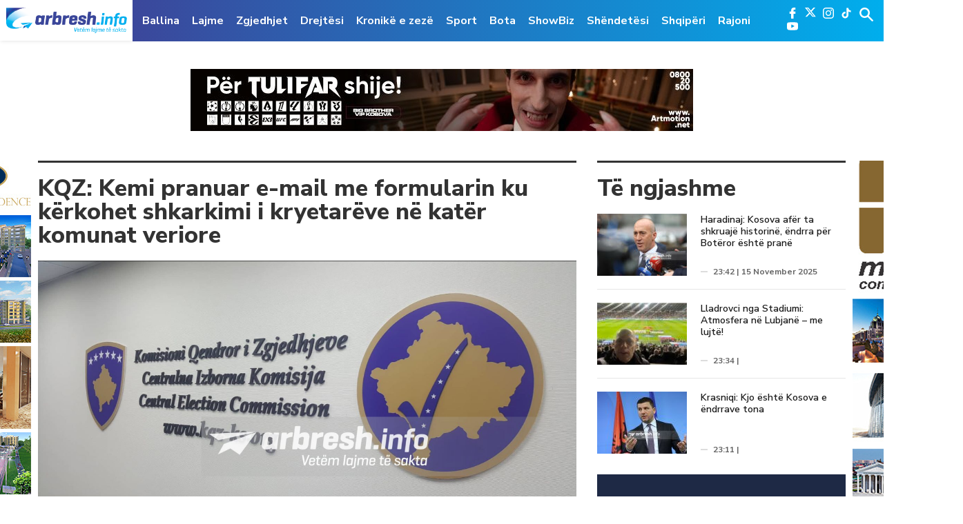

--- FILE ---
content_type: text/html; charset=UTF-8
request_url: https://www.arbresh.info/lajmet/kqz-kemi-pranuar-e-mail-me-formularin-ku-kerkohet-shkarkimi-i-kryetareve-ne-kater-komunat-veriore/
body_size: 13957
content:
<!doctype html>
<html lang="en-US">

<head>
  <meta charset="UTF-8">
  <meta name="viewport" content="width=device-width, initial-scale=1">
  <meta name="theme-color" content="#00aeed">
  <link rel="apple-touch-icon" sizes="57x57" href="https://www.arbresh.info/wp-content/themes/arbresh_kutia/icons/apple-icon-57x57.png">
  <link rel="apple-touch-icon" sizes="60x60" href="https://www.arbresh.info/wp-content/themes/arbresh_kutia/icons/apple-icon-60x60.png">
  <link rel="apple-touch-icon" sizes="72x72" href="https://www.arbresh.info/wp-content/themes/arbresh_kutia/icons/apple-icon-72x72.png">
  <link rel="apple-touch-icon" sizes="76x76" href="https://www.arbresh.info/wp-content/themes/arbresh_kutia/icons/apple-icon-76x76.png">
  <link rel="apple-touch-icon" sizes="114x114" href="https://www.arbresh.info/wp-content/themes/arbresh_kutia/icons/apple-icon-114x114.png">
  <link rel="apple-touch-icon" sizes="120x120" href="https://www.arbresh.info/wp-content/themes/arbresh_kutia/icons/apple-icon-120x120.png">
  <link rel="apple-touch-icon" sizes="144x144" href="https://www.arbresh.info/wp-content/themes/arbresh_kutia/icons/apple-icon-144x144.png">
  <link rel="apple-touch-icon" sizes="152x152" href="https://www.arbresh.info/wp-content/themes/arbresh_kutia/icons/apple-icon-152x152.png">
  <link rel="apple-touch-icon" sizes="180x180" href="https://www.arbresh.info/wp-content/themes/arbresh_kutia/icons/apple-icon-180x180.png">
  <link rel="icon" type="image/png" sizes="192x192" href="https://www.arbresh.info/wp-content/themes/arbresh_kutia/icons/android-icon-192x192.png">
  <link rel="icon" type="image/png" sizes="32x32" href="https://www.arbresh.info/wp-content/themes/arbresh_kutia/icons/favicon-32x32.png">
  <link rel="icon" type="image/png" sizes="96x96" href="https://www.arbresh.info/wp-content/themes/arbresh_kutia/icons/favicon-96x96.png">
  <link rel="icon" type="image/png" sizes="16x16" href="https://www.arbresh.info/wp-content/themes/arbresh_kutia/icons/favicon-16x16.png">
  <!--  <link rel="manifest" href="/manifest.json"> -->
  <meta name="msapplication-TileColor" content="#ffffff">
  <meta name="msapplication-TileImage" content="/ms-icon-144x144.png">
  <meta name="theme-color" content="#ffffff">
  <meta property="fb:pages" content="841111159287311, 267823270405648" />
  <link rel="profile" href="https://gmpg.org/xfn/11">
  <script async src="https://pagead2.googlesyndication.com/pagead/js/adsbygoogle.js?client=ca-pub-6219626694123801"
     crossorigin="anonymous"></script>
  <meta name='robots' content='index, follow, max-image-preview:large, max-snippet:-1, max-video-preview:-1' />
	<style>img:is([sizes="auto" i], [sizes^="auto," i]) { contain-intrinsic-size: 3000px 1500px }</style>
	
	<!-- This site is optimized with the Yoast SEO plugin v24.8.1 - https://yoast.com/wordpress/plugins/seo/ -->
	<title>KQZ: Kemi pranuar e-mail me formularin ku kërkohet shkarkimi i kryetarëve në katër komunat veriore - Arbresh.info</title>
	<link rel="canonical" href="https://www.arbresh.info/lajmet/kqz-kemi-pranuar-e-mail-me-formularin-ku-kerkohet-shkarkimi-i-kryetareve-ne-kater-komunat-veriore/" />
	<meta property="og:locale" content="en_US" />
	<meta property="og:type" content="article" />
	<meta property="og:title" content="KQZ: Kemi pranuar e-mail me formularin ku kërkohet shkarkimi i kryetarëve në katër komunat veriore - Arbresh.info" />
	<meta property="og:description" content="Komisioni Qendror i Zgjedhjeve (KQZ) ka pranuar katër e-maila, prej të cilave tri e kanë të bashkangjitur formularin për inicimin e kërkesës për largimin e kryetarit të komunës. Lajmin për Arbresh.info e ka konfirmuar zëdhënësi i KQZ-së, Valmir Elezi, i cili tha se këto shkresa do të trajtohen. “Mund t’iu konfirmoj se gjatë ditës së [&hellip;]" />
	<meta property="og:url" content="https://www.arbresh.info/lajmet/kqz-kemi-pranuar-e-mail-me-formularin-ku-kerkohet-shkarkimi-i-kryetareve-ne-kater-komunat-veriore/" />
	<meta property="og:site_name" content="Arbresh.info" />
	<meta property="article:publisher" content="https://www.facebook.com/arbresh.info" />
	<meta property="article:published_time" content="2023-12-05T15:53:57+00:00" />
	<meta property="og:image" content="https://www.arbresh.info/wp-content/uploads/2022/11/kqz.png" />
	<meta property="og:image:width" content="1298" />
	<meta property="og:image:height" content="732" />
	<meta property="og:image:type" content="image/png" />
	<meta name="author" content="E.G" />
	<meta name="twitter:card" content="summary_large_image" />
	<meta name="twitter:label1" content="Written by" />
	<meta name="twitter:data1" content="E.G" />
	<meta name="twitter:label2" content="Est. reading time" />
	<meta name="twitter:data2" content="1 minute" />
	<script type="application/ld+json" class="yoast-schema-graph">{"@context":"https://schema.org","@graph":[{"@type":"WebPage","@id":"https://www.arbresh.info/lajmet/kqz-kemi-pranuar-e-mail-me-formularin-ku-kerkohet-shkarkimi-i-kryetareve-ne-kater-komunat-veriore/","url":"https://www.arbresh.info/lajmet/kqz-kemi-pranuar-e-mail-me-formularin-ku-kerkohet-shkarkimi-i-kryetareve-ne-kater-komunat-veriore/","name":"KQZ: Kemi pranuar e-mail me formularin ku kërkohet shkarkimi i kryetarëve në katër komunat veriore - Arbresh.info","isPartOf":{"@id":"https://www.arbresh.info/#website"},"primaryImageOfPage":{"@id":"https://www.arbresh.info/lajmet/kqz-kemi-pranuar-e-mail-me-formularin-ku-kerkohet-shkarkimi-i-kryetareve-ne-kater-komunat-veriore/#primaryimage"},"image":{"@id":"https://www.arbresh.info/lajmet/kqz-kemi-pranuar-e-mail-me-formularin-ku-kerkohet-shkarkimi-i-kryetareve-ne-kater-komunat-veriore/#primaryimage"},"thumbnailUrl":"https://www.arbresh.info/wp-content/uploads/2022/11/kqz.png","datePublished":"2023-12-05T15:53:57+00:00","author":{"@id":"https://www.arbresh.info/#/schema/person/8a1f8b336cd5fc1c57ad29ca7e7b0d2c"},"breadcrumb":{"@id":"https://www.arbresh.info/lajmet/kqz-kemi-pranuar-e-mail-me-formularin-ku-kerkohet-shkarkimi-i-kryetareve-ne-kater-komunat-veriore/#breadcrumb"},"inLanguage":"en-US","potentialAction":[{"@type":"ReadAction","target":["https://www.arbresh.info/lajmet/kqz-kemi-pranuar-e-mail-me-formularin-ku-kerkohet-shkarkimi-i-kryetareve-ne-kater-komunat-veriore/"]}]},{"@type":"ImageObject","inLanguage":"en-US","@id":"https://www.arbresh.info/lajmet/kqz-kemi-pranuar-e-mail-me-formularin-ku-kerkohet-shkarkimi-i-kryetareve-ne-kater-komunat-veriore/#primaryimage","url":"https://www.arbresh.info/wp-content/uploads/2022/11/kqz.png","contentUrl":"https://www.arbresh.info/wp-content/uploads/2022/11/kqz.png","width":1298,"height":732},{"@type":"BreadcrumbList","@id":"https://www.arbresh.info/lajmet/kqz-kemi-pranuar-e-mail-me-formularin-ku-kerkohet-shkarkimi-i-kryetareve-ne-kater-komunat-veriore/#breadcrumb","itemListElement":[{"@type":"ListItem","position":1,"name":"Home","item":"https://www.arbresh.info/"},{"@type":"ListItem","position":2,"name":"KQZ: Kemi pranuar e-mail me formularin ku kërkohet shkarkimi i kryetarëve në katër komunat veriore"}]},{"@type":"WebSite","@id":"https://www.arbresh.info/#website","url":"https://www.arbresh.info/","name":"Arbresh.info","description":"Vetëm lajme të sakta ...","potentialAction":[{"@type":"SearchAction","target":{"@type":"EntryPoint","urlTemplate":"https://www.arbresh.info/?s={search_term_string}"},"query-input":{"@type":"PropertyValueSpecification","valueRequired":true,"valueName":"search_term_string"}}],"inLanguage":"en-US"},{"@type":"Person","@id":"https://www.arbresh.info/#/schema/person/8a1f8b336cd5fc1c57ad29ca7e7b0d2c","name":"E.G","url":"https://www.arbresh.info/author/erolinda-gashi/"}]}</script>
	<!-- / Yoast SEO plugin. -->


<link rel='dns-prefetch' href='//www.arbresh.info' />
<link rel='dns-prefetch' href='//www.googletagmanager.com' />
<link rel='dns-prefetch' href='//fonts.googleapis.com' />
<link rel='dns-prefetch' href='//pagead2.googlesyndication.com' />
<link rel="alternate" type="application/rss+xml" title="Arbresh.info &raquo; Feed" href="https://www.arbresh.info/feed/" />
<link rel="alternate" type="application/rss+xml" title="Arbresh.info &raquo; Comments Feed" href="https://www.arbresh.info/comments/feed/" />
<link rel='stylesheet' id='wp-block-library-css' href='https://www.arbresh.info/wp-includes/css/dist/block-library/style.min.css?ver=6.7.2' type='text/css' media='all' />
<style id='pdfemb-pdf-embedder-viewer-style-inline-css' type='text/css'>
.wp-block-pdfemb-pdf-embedder-viewer{max-width:none}

</style>
<style id='classic-theme-styles-inline-css' type='text/css'>
/*! This file is auto-generated */
.wp-block-button__link{color:#fff;background-color:#32373c;border-radius:9999px;box-shadow:none;text-decoration:none;padding:calc(.667em + 2px) calc(1.333em + 2px);font-size:1.125em}.wp-block-file__button{background:#32373c;color:#fff;text-decoration:none}
</style>
<style id='global-styles-inline-css' type='text/css'>
:root{--wp--preset--aspect-ratio--square: 1;--wp--preset--aspect-ratio--4-3: 4/3;--wp--preset--aspect-ratio--3-4: 3/4;--wp--preset--aspect-ratio--3-2: 3/2;--wp--preset--aspect-ratio--2-3: 2/3;--wp--preset--aspect-ratio--16-9: 16/9;--wp--preset--aspect-ratio--9-16: 9/16;--wp--preset--color--black: #000000;--wp--preset--color--cyan-bluish-gray: #abb8c3;--wp--preset--color--white: #ffffff;--wp--preset--color--pale-pink: #f78da7;--wp--preset--color--vivid-red: #cf2e2e;--wp--preset--color--luminous-vivid-orange: #ff6900;--wp--preset--color--luminous-vivid-amber: #fcb900;--wp--preset--color--light-green-cyan: #7bdcb5;--wp--preset--color--vivid-green-cyan: #00d084;--wp--preset--color--pale-cyan-blue: #8ed1fc;--wp--preset--color--vivid-cyan-blue: #0693e3;--wp--preset--color--vivid-purple: #9b51e0;--wp--preset--gradient--vivid-cyan-blue-to-vivid-purple: linear-gradient(135deg,rgba(6,147,227,1) 0%,rgb(155,81,224) 100%);--wp--preset--gradient--light-green-cyan-to-vivid-green-cyan: linear-gradient(135deg,rgb(122,220,180) 0%,rgb(0,208,130) 100%);--wp--preset--gradient--luminous-vivid-amber-to-luminous-vivid-orange: linear-gradient(135deg,rgba(252,185,0,1) 0%,rgba(255,105,0,1) 100%);--wp--preset--gradient--luminous-vivid-orange-to-vivid-red: linear-gradient(135deg,rgba(255,105,0,1) 0%,rgb(207,46,46) 100%);--wp--preset--gradient--very-light-gray-to-cyan-bluish-gray: linear-gradient(135deg,rgb(238,238,238) 0%,rgb(169,184,195) 100%);--wp--preset--gradient--cool-to-warm-spectrum: linear-gradient(135deg,rgb(74,234,220) 0%,rgb(151,120,209) 20%,rgb(207,42,186) 40%,rgb(238,44,130) 60%,rgb(251,105,98) 80%,rgb(254,248,76) 100%);--wp--preset--gradient--blush-light-purple: linear-gradient(135deg,rgb(255,206,236) 0%,rgb(152,150,240) 100%);--wp--preset--gradient--blush-bordeaux: linear-gradient(135deg,rgb(254,205,165) 0%,rgb(254,45,45) 50%,rgb(107,0,62) 100%);--wp--preset--gradient--luminous-dusk: linear-gradient(135deg,rgb(255,203,112) 0%,rgb(199,81,192) 50%,rgb(65,88,208) 100%);--wp--preset--gradient--pale-ocean: linear-gradient(135deg,rgb(255,245,203) 0%,rgb(182,227,212) 50%,rgb(51,167,181) 100%);--wp--preset--gradient--electric-grass: linear-gradient(135deg,rgb(202,248,128) 0%,rgb(113,206,126) 100%);--wp--preset--gradient--midnight: linear-gradient(135deg,rgb(2,3,129) 0%,rgb(40,116,252) 100%);--wp--preset--font-size--small: 13px;--wp--preset--font-size--medium: 20px;--wp--preset--font-size--large: 36px;--wp--preset--font-size--x-large: 42px;--wp--preset--spacing--20: 0.44rem;--wp--preset--spacing--30: 0.67rem;--wp--preset--spacing--40: 1rem;--wp--preset--spacing--50: 1.5rem;--wp--preset--spacing--60: 2.25rem;--wp--preset--spacing--70: 3.38rem;--wp--preset--spacing--80: 5.06rem;--wp--preset--shadow--natural: 6px 6px 9px rgba(0, 0, 0, 0.2);--wp--preset--shadow--deep: 12px 12px 50px rgba(0, 0, 0, 0.4);--wp--preset--shadow--sharp: 6px 6px 0px rgba(0, 0, 0, 0.2);--wp--preset--shadow--outlined: 6px 6px 0px -3px rgba(255, 255, 255, 1), 6px 6px rgba(0, 0, 0, 1);--wp--preset--shadow--crisp: 6px 6px 0px rgba(0, 0, 0, 1);}:where(.is-layout-flex){gap: 0.5em;}:where(.is-layout-grid){gap: 0.5em;}body .is-layout-flex{display: flex;}.is-layout-flex{flex-wrap: wrap;align-items: center;}.is-layout-flex > :is(*, div){margin: 0;}body .is-layout-grid{display: grid;}.is-layout-grid > :is(*, div){margin: 0;}:where(.wp-block-columns.is-layout-flex){gap: 2em;}:where(.wp-block-columns.is-layout-grid){gap: 2em;}:where(.wp-block-post-template.is-layout-flex){gap: 1.25em;}:where(.wp-block-post-template.is-layout-grid){gap: 1.25em;}.has-black-color{color: var(--wp--preset--color--black) !important;}.has-cyan-bluish-gray-color{color: var(--wp--preset--color--cyan-bluish-gray) !important;}.has-white-color{color: var(--wp--preset--color--white) !important;}.has-pale-pink-color{color: var(--wp--preset--color--pale-pink) !important;}.has-vivid-red-color{color: var(--wp--preset--color--vivid-red) !important;}.has-luminous-vivid-orange-color{color: var(--wp--preset--color--luminous-vivid-orange) !important;}.has-luminous-vivid-amber-color{color: var(--wp--preset--color--luminous-vivid-amber) !important;}.has-light-green-cyan-color{color: var(--wp--preset--color--light-green-cyan) !important;}.has-vivid-green-cyan-color{color: var(--wp--preset--color--vivid-green-cyan) !important;}.has-pale-cyan-blue-color{color: var(--wp--preset--color--pale-cyan-blue) !important;}.has-vivid-cyan-blue-color{color: var(--wp--preset--color--vivid-cyan-blue) !important;}.has-vivid-purple-color{color: var(--wp--preset--color--vivid-purple) !important;}.has-black-background-color{background-color: var(--wp--preset--color--black) !important;}.has-cyan-bluish-gray-background-color{background-color: var(--wp--preset--color--cyan-bluish-gray) !important;}.has-white-background-color{background-color: var(--wp--preset--color--white) !important;}.has-pale-pink-background-color{background-color: var(--wp--preset--color--pale-pink) !important;}.has-vivid-red-background-color{background-color: var(--wp--preset--color--vivid-red) !important;}.has-luminous-vivid-orange-background-color{background-color: var(--wp--preset--color--luminous-vivid-orange) !important;}.has-luminous-vivid-amber-background-color{background-color: var(--wp--preset--color--luminous-vivid-amber) !important;}.has-light-green-cyan-background-color{background-color: var(--wp--preset--color--light-green-cyan) !important;}.has-vivid-green-cyan-background-color{background-color: var(--wp--preset--color--vivid-green-cyan) !important;}.has-pale-cyan-blue-background-color{background-color: var(--wp--preset--color--pale-cyan-blue) !important;}.has-vivid-cyan-blue-background-color{background-color: var(--wp--preset--color--vivid-cyan-blue) !important;}.has-vivid-purple-background-color{background-color: var(--wp--preset--color--vivid-purple) !important;}.has-black-border-color{border-color: var(--wp--preset--color--black) !important;}.has-cyan-bluish-gray-border-color{border-color: var(--wp--preset--color--cyan-bluish-gray) !important;}.has-white-border-color{border-color: var(--wp--preset--color--white) !important;}.has-pale-pink-border-color{border-color: var(--wp--preset--color--pale-pink) !important;}.has-vivid-red-border-color{border-color: var(--wp--preset--color--vivid-red) !important;}.has-luminous-vivid-orange-border-color{border-color: var(--wp--preset--color--luminous-vivid-orange) !important;}.has-luminous-vivid-amber-border-color{border-color: var(--wp--preset--color--luminous-vivid-amber) !important;}.has-light-green-cyan-border-color{border-color: var(--wp--preset--color--light-green-cyan) !important;}.has-vivid-green-cyan-border-color{border-color: var(--wp--preset--color--vivid-green-cyan) !important;}.has-pale-cyan-blue-border-color{border-color: var(--wp--preset--color--pale-cyan-blue) !important;}.has-vivid-cyan-blue-border-color{border-color: var(--wp--preset--color--vivid-cyan-blue) !important;}.has-vivid-purple-border-color{border-color: var(--wp--preset--color--vivid-purple) !important;}.has-vivid-cyan-blue-to-vivid-purple-gradient-background{background: var(--wp--preset--gradient--vivid-cyan-blue-to-vivid-purple) !important;}.has-light-green-cyan-to-vivid-green-cyan-gradient-background{background: var(--wp--preset--gradient--light-green-cyan-to-vivid-green-cyan) !important;}.has-luminous-vivid-amber-to-luminous-vivid-orange-gradient-background{background: var(--wp--preset--gradient--luminous-vivid-amber-to-luminous-vivid-orange) !important;}.has-luminous-vivid-orange-to-vivid-red-gradient-background{background: var(--wp--preset--gradient--luminous-vivid-orange-to-vivid-red) !important;}.has-very-light-gray-to-cyan-bluish-gray-gradient-background{background: var(--wp--preset--gradient--very-light-gray-to-cyan-bluish-gray) !important;}.has-cool-to-warm-spectrum-gradient-background{background: var(--wp--preset--gradient--cool-to-warm-spectrum) !important;}.has-blush-light-purple-gradient-background{background: var(--wp--preset--gradient--blush-light-purple) !important;}.has-blush-bordeaux-gradient-background{background: var(--wp--preset--gradient--blush-bordeaux) !important;}.has-luminous-dusk-gradient-background{background: var(--wp--preset--gradient--luminous-dusk) !important;}.has-pale-ocean-gradient-background{background: var(--wp--preset--gradient--pale-ocean) !important;}.has-electric-grass-gradient-background{background: var(--wp--preset--gradient--electric-grass) !important;}.has-midnight-gradient-background{background: var(--wp--preset--gradient--midnight) !important;}.has-small-font-size{font-size: var(--wp--preset--font-size--small) !important;}.has-medium-font-size{font-size: var(--wp--preset--font-size--medium) !important;}.has-large-font-size{font-size: var(--wp--preset--font-size--large) !important;}.has-x-large-font-size{font-size: var(--wp--preset--font-size--x-large) !important;}
:where(.wp-block-post-template.is-layout-flex){gap: 1.25em;}:where(.wp-block-post-template.is-layout-grid){gap: 1.25em;}
:where(.wp-block-columns.is-layout-flex){gap: 2em;}:where(.wp-block-columns.is-layout-grid){gap: 2em;}
:root :where(.wp-block-pullquote){font-size: 1.5em;line-height: 1.6;}
</style>
<link rel='stylesheet' id='arbresh-fonts-css' href='https://fonts.googleapis.com/css?family=Nunito+Sans%3A300%2C400%2C600%2C700%2C800%2C900&#038;ver=6.7.2' type='text/css' media='all' />
<link rel='stylesheet' id='arbresh-style-theme-css' href='https://www.arbresh.info/wp-content/themes/arbresh_kutia/dist/css/app.min.css?v=100.0.3&#038;ver=1.0' type='text/css' media='all' />
<link rel='stylesheet' id='arbresh-theme-style-theme-css' href='https://www.arbresh.info/wp-content/themes/arbresh_kutia/style.css?v=100.0.12&#038;ver=1.0' type='text/css' media='all' />
<style id='akismet-widget-style-inline-css' type='text/css'>

			.a-stats {
				--akismet-color-mid-green: #357b49;
				--akismet-color-white: #fff;
				--akismet-color-light-grey: #f6f7f7;

				max-width: 350px;
				width: auto;
			}

			.a-stats * {
				all: unset;
				box-sizing: border-box;
			}

			.a-stats strong {
				font-weight: 600;
			}

			.a-stats a.a-stats__link,
			.a-stats a.a-stats__link:visited,
			.a-stats a.a-stats__link:active {
				background: var(--akismet-color-mid-green);
				border: none;
				box-shadow: none;
				border-radius: 8px;
				color: var(--akismet-color-white);
				cursor: pointer;
				display: block;
				font-family: -apple-system, BlinkMacSystemFont, 'Segoe UI', 'Roboto', 'Oxygen-Sans', 'Ubuntu', 'Cantarell', 'Helvetica Neue', sans-serif;
				font-weight: 500;
				padding: 12px;
				text-align: center;
				text-decoration: none;
				transition: all 0.2s ease;
			}

			/* Extra specificity to deal with TwentyTwentyOne focus style */
			.widget .a-stats a.a-stats__link:focus {
				background: var(--akismet-color-mid-green);
				color: var(--akismet-color-white);
				text-decoration: none;
			}

			.a-stats a.a-stats__link:hover {
				filter: brightness(110%);
				box-shadow: 0 4px 12px rgba(0, 0, 0, 0.06), 0 0 2px rgba(0, 0, 0, 0.16);
			}

			.a-stats .count {
				color: var(--akismet-color-white);
				display: block;
				font-size: 1.5em;
				line-height: 1.4;
				padding: 0 13px;
				white-space: nowrap;
			}
		
</style>
<script type="text/javascript" src="https://www.arbresh.info/wp-includes/js/jquery/jquery.min.js?ver=3.7.1" id="jquery-core-js"></script>
<script type="text/javascript" src="https://www.arbresh.info/wp-includes/js/jquery/jquery-migrate.min.js?ver=3.4.1" id="jquery-migrate-js"></script>

<!-- Google tag (gtag.js) snippet added by Site Kit -->
<!-- Google Analytics snippet added by Site Kit -->
<script type="text/javascript" src="https://www.googletagmanager.com/gtag/js?id=GT-WP557W9" id="google_gtagjs-js" async></script>
<script type="text/javascript" id="google_gtagjs-js-after">
/* <![CDATA[ */
window.dataLayer = window.dataLayer || [];function gtag(){dataLayer.push(arguments);}
gtag("set","linker",{"domains":["www.arbresh.info"]});
gtag("js", new Date());
gtag("set", "developer_id.dZTNiMT", true);
gtag("config", "GT-WP557W9");
 window._googlesitekit = window._googlesitekit || {}; window._googlesitekit.throttledEvents = []; window._googlesitekit.gtagEvent = (name, data) => { var key = JSON.stringify( { name, data } ); if ( !! window._googlesitekit.throttledEvents[ key ] ) { return; } window._googlesitekit.throttledEvents[ key ] = true; setTimeout( () => { delete window._googlesitekit.throttledEvents[ key ]; }, 5 ); gtag( "event", name, { ...data, event_source: "site-kit" } ); }; 
/* ]]> */
</script>
<link rel="https://api.w.org/" href="https://www.arbresh.info/wp-json/" /><link rel="alternate" title="JSON" type="application/json" href="https://www.arbresh.info/wp-json/wp/v2/posts/2059571" /><link rel="EditURI" type="application/rsd+xml" title="RSD" href="https://www.arbresh.info/xmlrpc.php?rsd" />
<link rel='shortlink' href='https://www.arbresh.info/?p=2059571' />
<link rel="alternate" title="oEmbed (JSON)" type="application/json+oembed" href="https://www.arbresh.info/wp-json/oembed/1.0/embed?url=https%3A%2F%2Fwww.arbresh.info%2Flajmet%2Fkqz-kemi-pranuar-e-mail-me-formularin-ku-kerkohet-shkarkimi-i-kryetareve-ne-kater-komunat-veriore%2F" />
<link rel="alternate" title="oEmbed (XML)" type="text/xml+oembed" href="https://www.arbresh.info/wp-json/oembed/1.0/embed?url=https%3A%2F%2Fwww.arbresh.info%2Flajmet%2Fkqz-kemi-pranuar-e-mail-me-formularin-ku-kerkohet-shkarkimi-i-kryetareve-ne-kater-komunat-veriore%2F&#038;format=xml" />

<!-- This site is using AdRotate v5.13.7 to display their advertisements - https://ajdg.solutions/ -->
<!-- AdRotate CSS -->
<style type="text/css" media="screen">
	.g { margin:0px; padding:0px; overflow:hidden; line-height:1; zoom:1; }
	.g img { height:auto; }
	.g-col { position:relative; float:left; }
	.g-col:first-child { margin-left: 0; }
	.g-col:last-child { margin-right: 0; }
	@media only screen and (max-width: 480px) {
		.g-col, .g-dyn, .g-single { width:100%; margin-left:0; margin-right:0; }
	}
</style>
<!-- /AdRotate CSS -->

			<meta property="fb:pages" content="841111159287311" />
							<meta property="ia:markup_url" content="https://www.arbresh.info/lajmet/kqz-kemi-pranuar-e-mail-me-formularin-ku-kerkohet-shkarkimi-i-kryetareve-ne-kater-komunat-veriore/?ia_markup=1" />
				<meta name="generator" content="Site Kit by Google 1.162.1" />
<!-- Google AdSense meta tags added by Site Kit -->
<meta name="google-adsense-platform-account" content="ca-host-pub-2644536267352236">
<meta name="google-adsense-platform-domain" content="sitekit.withgoogle.com">
<!-- End Google AdSense meta tags added by Site Kit -->

<!-- Google AdSense snippet added by Site Kit -->
<script type="text/javascript" async="async" src="https://pagead2.googlesyndication.com/pagead/js/adsbygoogle.js?client=ca-pub-7256648414911757&amp;host=ca-host-pub-2644536267352236" crossorigin="anonymous"></script>

<!-- End Google AdSense snippet added by Site Kit -->
</head>

<body class="post-template-default single single-post postid-2059571 single-format-standard">
  <script>
    window.fbAsyncInit = function() {
      FB.init({
        appId: '630303220887814',
        autoLogAppEvents: true,
        xfbml: true,
        version: 'v7.0'
      });
    };
  </script>
  <script async defer src="https://connect.facebook.net/en_US/sdk.js"></script>
  <script async defer crossorigin="anonymous" src="https://connect.facebook.net/en_US/sdk.js#xfbml=1&version=v3.2&appId=280718972577563&autoLogAppEvents=1"></script>
  <!-- GOOGLE -->
  <script>
    (function(i, s, o, g, r, a, m) {
      i['GoogleAnalyticsObject'] = r;
      i[r] = i[r] || function() {
        (i[r].q = i[r].q || []).push(arguments)
      }, i[r].l = 1 * new Date();
      a = s.createElement(o),
        m = s.getElementsByTagName(o)[0];
      a.async = 1;
      a.src = g;
      m.parentNode.insertBefore(a, m)
    })(window, document, 'script', '//www.google-analytics.com/analytics.js', 'ga');
    ga('create', 'UA-60203906-1', 'auto');
    ga('send', 'pageview');
  </script>
  <!-- END GOOGLE -->
  <!-- ALEXA -->
  <script type="text/javascript">
    _atrk_opts = {
      atrk_acct: "/UJfo1IWNa10WR",
      domain: "arbresh.info",
      dynamic: true
    };
    (function() {
      var as = document.createElement('script');
      as.type = 'text/javascript';
      as.async = true;
      as.src = "https://d31qbv1cthcecs.cloudfront.net/atrk.js";
      var s = document.getElementsByTagName('script')[0];
      s.parentNode.insertBefore(as, s);
    })();
  </script>
  <noscript><img src="https://d5nxst8fruw4z.cloudfront.net/atrk.gif?account=/UJfo1IWNa10WR" style="display:none" height="1" width="1" alt="" /></noscript>
  <!-- END ALEXA -->
  <style type="text/css">
    @media only screen and (max-width: 1400px) and (min-width: 1200px) {
      #primary-menu li {
        position: relative;
      }

      #primary-menu li#menu-item-36928 a {
        border-bottom: 2px solid #ca2254;
      }
    }
  </style>
  <a class="skip-link screen-reader-text" href="#content">Skip to content</a>
  <!-- BEGIN HEADER -->
  <header id="header" class="main_header">
    <div class="headerWrap">
      <div class="logo">
        <a href="https://www.arbresh.info">
          <img src="https://www.arbresh.info/wp-content/themes/arbresh_kutia/dist/images/logo.png" alt="">
        </a>
      </div>
      <div class="hamburger show-mob">
        <span></span>
        <span></span>
        <span></span>
      </div>
      <div class="blueWrap">
        <div class="mainNav">
          <ul id="primary-menu" class="menu"><li id="menu-item-9142" class="menupost color-1 menu-item menu-item-type-custom menu-item-object-custom menu-item-home menu-item-9142"><a href="https://www.arbresh.info">Ballina</a></li>
<li id="menu-item-9137" class="menupost color-1 menu-item menu-item-type-taxonomy menu-item-object-category current-post-ancestor current-menu-parent current-post-parent menu-item-9137"><a href="https://www.arbresh.info/lajmet/">Lajme</a></li>
<li id="menu-item-2284035" class="menu-item menu-item-type-taxonomy menu-item-object-category menu-item-2284035"><a href="https://www.arbresh.info/zgjedhjet-lokale-2025/">Zgjedhjet</a></li>
<li id="menu-item-2117123" class="menu-item menu-item-type-taxonomy menu-item-object-category menu-item-2117123"><a href="https://www.arbresh.info/drejtesi/">Drejtësi</a></li>
<li id="menu-item-2115248" class="menu-item menu-item-type-taxonomy menu-item-object-category menu-item-2115248"><a href="https://www.arbresh.info/kronike-e-zeze/">Kronikë e zezë</a></li>
<li id="menu-item-9140" class="menupost color-9 menu-item menu-item-type-taxonomy menu-item-object-category menu-item-9140"><a href="https://www.arbresh.info/sport/">Sport</a></li>
<li id="menu-item-1793909" class="menu-item menu-item-type-taxonomy menu-item-object-category menu-item-1793909"><a href="https://www.arbresh.info/bota/">Bota</a></li>
<li id="menu-item-1289812" class="menu-item menu-item-type-taxonomy menu-item-object-category menu-item-1289812"><a href="https://www.arbresh.info/showbiz/">ShowBiz</a></li>
<li id="menu-item-9231" class="menupost color-5 menu-item menu-item-type-taxonomy menu-item-object-category menu-item-9231"><a href="https://www.arbresh.info/shendetesi/">Shëndetësi</a></li>
<li id="menu-item-2233387" class="menu-item menu-item-type-taxonomy menu-item-object-category menu-item-2233387"><a href="https://www.arbresh.info/shqiperi/">Shqipëri</a></li>
<li id="menu-item-2233379" class="menu-item menu-item-type-taxonomy menu-item-object-category menu-item-2233379"><a href="https://www.arbresh.info/rajoni/">Rajoni</a></li>
</ul>        </div>
        <div class="rightSide_header">
          <div class="nav_social_media">
            <div class="mid_sc_social_media_trigger">
              <span></span>
              <span></span>
              <span></span>
            </div>
            <ul class="socialMedia">
              <li class="fb"><a href="https://www.facebook.com/arbresh.info/" target="_new"><img src="https://www.arbresh.info/wp-content/themes/arbresh_kutia/dist/images/facebook-logo.svg" alt=""></a></li>
              <li class="x"><a href="https://x.com/arbresh_info" target="_new"><img src="https://www.arbresh.info/wp-content/themes/arbresh_kutia/dist/images/x-shape.svg" alt=""></a></li>
              <li class="insta"><a href="https://www.instagram.com/arbresh.info/" target="_new"><img src="https://www.arbresh.info/wp-content/themes/arbresh_kutia/dist/images/instagram-logo.svg" alt=""></a></li>   
			  <li class="tiktok"><a href="https://www.tiktok.com/@arbresh_info/" target="_new"><img src="https://www.arbresh.info/wp-content/themes/arbresh_kutia/dist/images/Tiktok - Logo White.svg" alt=""></a></li>
              <li class="youtube"><a href="https://www.youtube.com/channel/UC8JvF57IAB_GA-MMMu9cnug" target="_new"><img src="https://www.arbresh.info/wp-content/themes/arbresh_kutia/dist/images/youtube.svg" alt=""></a></li>
            </ul>
          </div>
          <div class="headerForm">
            <a href="javascript:void(0);" class="formtoggle"></a>
            <form action="https://www.arbresh.info">
              <input class="search_text" placeholder="Kërko..." type="text" name="s">
              <input type="submit" name="" style="display: none;">
            </form>
          </div>
        </div>
      </div>
    </div>
  </header>
  <!-- END HEADER -->
<main id="main" class="main_content">
  <div class="mainWrap">
    <div class="container">
      <div class="desktopAgent">
        <div class="reklama-center hidden-mob mb40 ">
          <div class="g g-26"><div class="g-single a-30"><a class="gofollow" data-track="MzAsMjYsMSw2MA==" href="https://artmotion.net/ofertat" target="_blank" rel="noopener noreferrer" ">
    <img src="https://www.arbresh.info/wp-content/uploads/2025/10/728x90.jpg" alt="Ad Banner" 
</a></div></div>        </div>
      </div>
    </div>
    <div class="leftSideRek desktopAgent">
      <div class="g g-27"><div class="g-single a-12"><a class="gofollow" data-track="MTIsMjcsMSw2MA==" href="http://diamondresidence.com/" target="_blank" rel="noopener noreferrer">
   <img src="https://www.arbresh.info/wp-content/uploads/2023/05/DIAMOND-RESIDENCE-Category-34.jpg" alt="Ad Banner">
</a></div></div>    </div>
    <div class="rightSideRek desktopAgent">
      <div class="g g-28"><div class="g-single a-15"><a class="gofollow" data-track="MTUsMjgsMSw2MA==" href="https://www.mabetex.com/" target="_blank" rel="noopener noreferrer">
   <img src="https://www.arbresh.info/wp-content/uploads/2023/05/MABCO-Category-34.jpg" alt="Ad Banner">
</a></div></div>    </div>
    <div class="mobileAgent">
      <div class="show-mob hidden-tab hidden-tablet-big reklama-center mt30">
        <div class="g g-29"><div class="g-single a-21"><a class="gofollow" data-track="MjEsMjksMSw2MA==" href="https://www.bekonomike.com/sq/Fillimi" target="_blank" rel="noopener noreferrer">
   <img src="https://www.arbresh.info/wp-content/uploads/2025/11/8.-728x90-1-scaled-e1762853455622.jpg" alt="Ad Banner">
</a></div></div>      </div>
    </div>
    <div class="single_section">
    <div class="container">
        <div class="column-8 column-mob-12">
            <div class="leftSideContainer">
                <h1 class="singleTitle">KQZ: Kemi pranuar e-mail me formularin ku kërkohet shkarkimi i kryetarëve në katër komunat veriore</h1>
                <div class="singleThumb">
                    <img width="1298" height="732" src="https://www.arbresh.info/wp-content/uploads/2022/11/kqz.png" class="attachment-post-thumbnail size-post-thumbnail wp-post-image" alt="" decoding="async" fetchpriority="high" srcset="https://www.arbresh.info/wp-content/uploads/2022/11/kqz.png 1298w, https://www.arbresh.info/wp-content/uploads/2022/11/kqz-640x361.png 640w, https://www.arbresh.info/wp-content/uploads/2022/11/kqz-1024x577.png 1024w, https://www.arbresh.info/wp-content/uploads/2022/11/kqz-200x113.png 200w, https://www.arbresh.info/wp-content/uploads/2022/11/kqz-768x433.png 768w" sizes="(max-width: 1298px) 100vw, 1298px" />                </div>

                <div class="singleContent">

                    <span class="time-date"> 16:53 |
                        5 Dhjetor 2023                         <br>
                        <span class="author-avatar" style="display:flex;">

                            

                            E.G                        </span>


                    </span>


                    <p>Komisioni Qendror i Zgjedhjeve (KQZ) ka pranuar katër e-maila, prej të cilave tri e kanë të bashkangjitur formularin për inicimin e kërkesës për largimin e kryetarit të komunës.</p>
<p>Lajmin për Arbresh.info e ka konfirmuar zëdhënësi i KQZ-së, Valmir Elezi, i cili tha se këto shkresa do të trajtohen.</p>
<p>“Mund t’iu konfirmoj se gjatë ditës së sotme, në disa e-mail zyrtar, kemi pranuar katër e-maile, tri prej të cilave kanë të bashkëngjitur të plotësuar formularin për inicimin e kërkesës për largimin e kryetarit të komunës nga funksioni.”, u shpreh ai.</p>
<p>“Në këtë fazë, mund t’iu them se këto shkresa do të trajtohen dhe do t’iu informojmë për këtë”, ka thënë Elezi./Arbresh.info/</p>
<p>&nbsp;</p>
                </div>
                <div class="shareArticleHolder">
                    <h3>                        Shpërndaje në rrjete sociale</h3>
                    <ul class="singleSocialMedia">
                        <li class="hvr-float-shadow footer_fb"> <a
                                href="https://www.facebook.com/sharer/sharer.php?u=https://www.arbresh.info/lajmet/kqz-kemi-pranuar-e-mail-me-formularin-ku-kerkohet-shkarkimi-i-kryetareve-ne-kater-komunat-veriore/"
                                target="_blank"></a> </li>
                        <li class="hvr-float-shadow footer_x">
                            <a href="https://x.com/home?status=https://www.arbresh.info/lajmet/kqz-kemi-pranuar-e-mail-me-formularin-ku-kerkohet-shkarkimi-i-kryetareve-ne-kater-komunat-veriore/" target="_blank">
                                <svg xmlns="http://www.w3.org/2000/svg" xmlns:xlink="http://www.w3.org/1999/xlink"
                                    version="1.1" width="15" height="15" x="0" y="0" viewBox="0 0 1226.37 1226.37"
                                    style="enable-background:new 0 0 512 512" xml:space="preserve" class="">
                                    <g>
                                        <path
                                            d="M727.348 519.284 1174.075 0h-105.86L680.322 450.887 370.513 0H13.185l468.492 681.821L13.185 1226.37h105.866l409.625-476.152 327.181 476.152h357.328L727.322 519.284zM582.35 687.828l-47.468-67.894-377.686-540.24H319.8l304.797 435.991 47.468 67.894 396.2 566.721H905.661L582.35 687.854z"
                                            fill="#000" opacity="1" data-original="#000000" class="" />
                                    </g>
                                </svg>
                            </a>
                        </li>
                        <li class="hvr-float-shadow footer_linkedin"> <a
                                href="https://www.linkedin.com/cws/share?url=https://www.arbresh.info/lajmet/kqz-kemi-pranuar-e-mail-me-formularin-ku-kerkohet-shkarkimi-i-kryetareve-ne-kater-komunat-veriore/"
                                target="_blank"></a> </li>
                    </ul>
                    <div class="tags">
                        <ul class="article_tags"><li><a href="https://www.arbresh.info/tag/formularin/" rel="tag">formularin</a></li><li><a href="https://www.arbresh.info/tag/kemi-pranuar-e-mail/" rel="tag">Kemi pranuar e-mail</a></li><li><a href="https://www.arbresh.info/tag/kqz/" rel="tag">kqz</a></li><li><a href="https://www.arbresh.info/tag/shkarkimi-i-kryetareve-ne-kater-komunat-veriore/" rel="tag">shkarkimi i kryetarëve në katër komunat veriore</a></li></ul>                    </div>
                </div>
                                <div class="most_read_section">
                    <h1 class="secitonTitle">Lajmet më të lexuara</h1>
                    <ul>
                                                    <li>
                                <a href="https://www.arbresh.info/lajmet/haradinaj-kosova-afer-ta-shkruaje-historine-endrra-per-boteror-eshte-prane/">
                                    <span>01</span>
                                    <p>Haradinaj: Kosova afër ta shkruajë historinë, ëndrra për Bot...</p>
                                </a>
                            </li>
                                                    <li>
                                <a href="https://www.arbresh.info/lajmet/lladrovci-nga-stadiumi-atmosfera-ne-lubjane-me-lujte/">
                                    <span>02</span>
                                    <p>Lladrovci nga Stadiumi: Atmosfera në Lubjanë – me lujtë!</p>
                                </a>
                            </li>
                                                    <li>
                                <a href="https://www.arbresh.info/shqiperi/rama-uron-dy-kombetaret-me-shqiponjen-dy-krenare/">
                                    <span>03</span>
                                    <p>Rama uron dy Kombëtaret me shqiponjën dy krenare</p>
                                </a>
                            </li>
                                                    <li>
                                <a href="https://www.arbresh.info/lajmet/krasniqi-kjo-eshte-kosova-e-endrrave-tona/">
                                    <span>04</span>
                                    <p>Krasniqi: Kjo është Kosova e ëndrrave tona</p>
                                </a>
                            </li>
                                                    <li>
                                <a href="https://www.arbresh.info/lajmet/abdixhiku-le-te-fitojme-ne-playoff-per-te-gjitha-endrrat-qe-i-kemi-pase-dikur/">
                                    <span>05</span>
                                    <p>Abdixhiku: Le të fitojmë në Playoff, për të gjitha ëndrrat q...</p>
                                </a>
                            </li>
                                                    <li>
                                <a href="https://www.arbresh.info/bota/hungaria-kercenon-veton-ne-be-do-te-bllokojme-cdo-vendim-qe-synon-pershkallimin-e-luftes-ne-ukraine/">
                                    <span>06</span>
                                    <p>Hungaria kërcënon veton në BE: Do të bllokojmë çdo vendim që...</p>
                                </a>
                            </li>
                                            </ul>
                </div>
            </div>
        </div>
        <div class="column-4 column-mob-12">
            <div class="rightSide">
                <h1 class="singleTitle">Të ngjashme</h1>
                <div class="rightSideBannerNews">
                    <ul>
                                                    <li>
                                <a href="https://www.arbresh.info/lajmet/haradinaj-kosova-afer-ta-shkruaje-historine-endrra-per-boteror-eshte-prane/">
                                    <div class="imgThumb">
                                        <img width="138" height="90" src="https://www.arbresh.info/wp-content/uploads/2025/03/ramush-haradinaj-138x90.jpg" class="attachment-138x90 size-138x90 wp-post-image" alt="" decoding="async" />                                    </div>
                                    <div class="bannerNewsTxt">
                                        <p>Haradinaj: Kosova afër ta shkruajë historinë, ëndrra për Botëror është pranë</p>
                                        <span class="timeDate"> 23:42 |
                                            15 November 2025</span>
                                    </div>
                                </a>
                            </li>
                                                    <li>
                                <a href="https://www.arbresh.info/lajmet/lladrovci-nga-stadiumi-atmosfera-ne-lubjane-me-lujte/">
                                    <div class="imgThumb">
                                        <img width="138" height="90" src="https://www.arbresh.info/wp-content/uploads/2025/11/580778508_10236401648255306_9090203468969342846_n-1-138x90.jpg" class="attachment-138x90 size-138x90 wp-post-image" alt="" decoding="async" loading="lazy" />                                    </div>
                                    <div class="bannerNewsTxt">
                                        <p>Lladrovci nga Stadiumi: Atmosfera në Lubjanë – me lujtë!</p>
                                        <span class="timeDate"> 23:34 |
                                            </span>
                                    </div>
                                </a>
                            </li>
                                                    <li>
                                <a href="https://www.arbresh.info/lajmet/krasniqi-kjo-eshte-kosova-e-endrrave-tona/">
                                    <div class="imgThumb">
                                        <img width="138" height="90" src="https://www.arbresh.info/wp-content/uploads/2023/03/Memli-Krasniqi-10-03-2023-foto-03-138x90.jpg" class="attachment-138x90 size-138x90 wp-post-image" alt="" decoding="async" loading="lazy" srcset="https://www.arbresh.info/wp-content/uploads/2023/03/Memli-Krasniqi-10-03-2023-foto-03-138x90.jpg 138w, https://www.arbresh.info/wp-content/uploads/2023/03/Memli-Krasniqi-10-03-2023-foto-03-640x420.jpg 640w, https://www.arbresh.info/wp-content/uploads/2023/03/Memli-Krasniqi-10-03-2023-foto-03-200x131.jpg 200w, https://www.arbresh.info/wp-content/uploads/2023/03/Memli-Krasniqi-10-03-2023-foto-03-768x504.jpg 768w, https://www.arbresh.info/wp-content/uploads/2023/03/Memli-Krasniqi-10-03-2023-foto-03.jpg 780w" sizes="auto, (max-width: 138px) 100vw, 138px" />                                    </div>
                                    <div class="bannerNewsTxt">
                                        <p>Krasniqi: Kjo është Kosova e ëndrrave tona</p>
                                        <span class="timeDate"> 23:11 |
                                            </span>
                                    </div>
                                </a>
                            </li>
                                            </ul>
                </div><!-- end of rightSideBannerNews -->
                <div class="rekBanner_box reklama-center">
                    <div class="g g-30"><div class="g-single a-8"><a class="gofollow" data-track="OCwzMCwxLDYw" href="https://www.facebook.com/arberesh.restaurant/" target="_blank" rel="noopener noreferrer">
   <img src="https://www.arbresh.info/wp-content/uploads/2024/08/10.jpg" alt="Ad Banner">
</a></div></div>                </div>
                <div class="fotoLajm has_nav_owl">
                    <h1>Foto lajm</h1>
                    <div class="owl-carousel owl-theme" id="newsImgSlider">
                                                    <div class="item">
                                <a href="https://www.arbresh.info/sport/fitore-historike-ne-slloveni-vazhdon-endrra-per-boterorin-2026/">
                                    <div class="sliderThumbImg">
                                        <img width="1620" height="1080" src="https://www.arbresh.info/wp-content/uploads/2025/11/582445552_1520216729127876_8483003402713601594_n.jpg" class="attachment-post-thumbnail size-post-thumbnail wp-post-image" alt="" decoding="async" loading="lazy" srcset="https://www.arbresh.info/wp-content/uploads/2025/11/582445552_1520216729127876_8483003402713601594_n.jpg 1620w, https://www.arbresh.info/wp-content/uploads/2025/11/582445552_1520216729127876_8483003402713601594_n-640x427.jpg 640w, https://www.arbresh.info/wp-content/uploads/2025/11/582445552_1520216729127876_8483003402713601594_n-1200x800.jpg 1200w, https://www.arbresh.info/wp-content/uploads/2025/11/582445552_1520216729127876_8483003402713601594_n-200x133.jpg 200w, https://www.arbresh.info/wp-content/uploads/2025/11/582445552_1520216729127876_8483003402713601594_n-768x512.jpg 768w, https://www.arbresh.info/wp-content/uploads/2025/11/582445552_1520216729127876_8483003402713601594_n-1536x1024.jpg 1536w, https://www.arbresh.info/wp-content/uploads/2025/11/582445552_1520216729127876_8483003402713601594_n-270x180.jpg 270w" sizes="auto, (max-width: 1620px) 100vw, 1620px" />                                    </div>
                                    <div class="sliderDesc">
                                        <p>Fitore historike në Slloveni, vazhdon ëndrra për Botërorin 2026</p>
                                        <span class="timeDate"> 22:43 |
                                            15 Nëntor 2025</span>
                                    </div>
                                </a>
                            </div>
                                                    <div class="item">
                                <a href="https://www.arbresh.info/lajmet/kurti-uron-belgjiken-per-diten-e-mbretit-marredheniet-kosove-belgjike-me-te-forta-se-kurre/">
                                    <div class="sliderThumbImg">
                                        <img width="2048" height="1364" src="https://www.arbresh.info/wp-content/uploads/2025/11/13.11.2025-ZKM-10.jpg" class="attachment-post-thumbnail size-post-thumbnail wp-post-image" alt="" decoding="async" loading="lazy" srcset="https://www.arbresh.info/wp-content/uploads/2025/11/13.11.2025-ZKM-10.jpg 2048w, https://www.arbresh.info/wp-content/uploads/2025/11/13.11.2025-ZKM-10-640x426.jpg 640w, https://www.arbresh.info/wp-content/uploads/2025/11/13.11.2025-ZKM-10-1200x800.jpg 1200w, https://www.arbresh.info/wp-content/uploads/2025/11/13.11.2025-ZKM-10-200x133.jpg 200w, https://www.arbresh.info/wp-content/uploads/2025/11/13.11.2025-ZKM-10-768x512.jpg 768w, https://www.arbresh.info/wp-content/uploads/2025/11/13.11.2025-ZKM-10-1536x1023.jpg 1536w, https://www.arbresh.info/wp-content/uploads/2025/11/13.11.2025-ZKM-10-270x180.jpg 270w" sizes="auto, (max-width: 2048px) 100vw, 2048px" />                                    </div>
                                    <div class="sliderDesc">
                                        <p>Kurti uron Belgjikën për Ditën e Mbretit: Marrëdhëniet Kosovë-Belgjikë më të forta se kurrë</p>
                                        <span class="timeDate"> 14:21 |
                                            14 Nëntor 2025</span>
                                    </div>
                                </a>
                            </div>
                                                    <div class="item">
                                <a href="https://www.arbresh.info/lajmet/nis-seanca-gjyqesore-ndaj-bedri-shabanit-dhe-muharrem-qerimit/">
                                    <div class="sliderThumbImg">
                                        <img width="1620" height="1080" src="https://www.arbresh.info/wp-content/uploads/2025/11/Bedri-Shabani-Muharrem-Qerimi.jpg111.jpg" class="attachment-post-thumbnail size-post-thumbnail wp-post-image" alt="" decoding="async" loading="lazy" srcset="https://www.arbresh.info/wp-content/uploads/2025/11/Bedri-Shabani-Muharrem-Qerimi.jpg111.jpg 1620w, https://www.arbresh.info/wp-content/uploads/2025/11/Bedri-Shabani-Muharrem-Qerimi.jpg111-640x427.jpg 640w, https://www.arbresh.info/wp-content/uploads/2025/11/Bedri-Shabani-Muharrem-Qerimi.jpg111-1200x800.jpg 1200w, https://www.arbresh.info/wp-content/uploads/2025/11/Bedri-Shabani-Muharrem-Qerimi.jpg111-200x133.jpg 200w, https://www.arbresh.info/wp-content/uploads/2025/11/Bedri-Shabani-Muharrem-Qerimi.jpg111-768x512.jpg 768w, https://www.arbresh.info/wp-content/uploads/2025/11/Bedri-Shabani-Muharrem-Qerimi.jpg111-1536x1024.jpg 1536w, https://www.arbresh.info/wp-content/uploads/2025/11/Bedri-Shabani-Muharrem-Qerimi.jpg111-270x180.jpg 270w" sizes="auto, (max-width: 1620px) 100vw, 1620px" />                                    </div>
                                    <div class="sliderDesc">
                                        <p>Nis seanca gjyqësore ndaj Bedri Shabanit dhe Muharrem Qerimit</p>
                                        <span class="timeDate"> 09:58 |
                                            13 Nëntor 2025</span>
                                    </div>
                                </a>
                            </div>
                                                    <div class="item">
                                <a href="https://www.arbresh.info/lajmet/disa-qytetare-protestojne-para-qendres-se-numerimit-ne-mitrovice-njesia-speciale-ne-vendin-e-ngjarjes/">
                                    <div class="sliderThumbImg">
                                        <img width="2048" height="1536" src="https://www.arbresh.info/wp-content/uploads/2025/11/580642776_845012674590083_7646763382163382801_n.jpg" class="attachment-post-thumbnail size-post-thumbnail wp-post-image" alt="" decoding="async" loading="lazy" srcset="https://www.arbresh.info/wp-content/uploads/2025/11/580642776_845012674590083_7646763382163382801_n.jpg 2048w, https://www.arbresh.info/wp-content/uploads/2025/11/580642776_845012674590083_7646763382163382801_n-640x480.jpg 640w, https://www.arbresh.info/wp-content/uploads/2025/11/580642776_845012674590083_7646763382163382801_n-1067x800.jpg 1067w, https://www.arbresh.info/wp-content/uploads/2025/11/580642776_845012674590083_7646763382163382801_n-200x150.jpg 200w, https://www.arbresh.info/wp-content/uploads/2025/11/580642776_845012674590083_7646763382163382801_n-768x576.jpg 768w, https://www.arbresh.info/wp-content/uploads/2025/11/580642776_845012674590083_7646763382163382801_n-1536x1152.jpg 1536w" sizes="auto, (max-width: 2048px) 100vw, 2048px" />                                    </div>
                                    <div class="sliderDesc">
                                        <p>Disa qytetarë protestojnë para Qendrës së Numërimit në Mitrovicë, Njësia Speciale në vendin e ngjarjes</p>
                                        <span class="timeDate"> 21:01 |
                                            11 Nëntor 2025</span>
                                    </div>
                                </a>
                            </div>
                                                    <div class="item">
                                <a href="https://www.arbresh.info/lajmet/osmani-pranoi-letrat-kredenciale-nga-ambasadori-i-ri-i-bangladeshit/">
                                    <div class="sliderThumbImg">
                                        <img width="1600" height="1066" src="https://www.arbresh.info/wp-content/uploads/2025/11/Presidentja-Osmani-pranoi-letrat-kredenciale-nga-ambasadori-i-ri-i-Bangladeshit-z.-Muhammad-Zulqar-Nain-1.jpeg" class="attachment-post-thumbnail size-post-thumbnail wp-post-image" alt="" decoding="async" loading="lazy" srcset="https://www.arbresh.info/wp-content/uploads/2025/11/Presidentja-Osmani-pranoi-letrat-kredenciale-nga-ambasadori-i-ri-i-Bangladeshit-z.-Muhammad-Zulqar-Nain-1.jpeg 1600w, https://www.arbresh.info/wp-content/uploads/2025/11/Presidentja-Osmani-pranoi-letrat-kredenciale-nga-ambasadori-i-ri-i-Bangladeshit-z.-Muhammad-Zulqar-Nain-1-640x426.jpeg 640w, https://www.arbresh.info/wp-content/uploads/2025/11/Presidentja-Osmani-pranoi-letrat-kredenciale-nga-ambasadori-i-ri-i-Bangladeshit-z.-Muhammad-Zulqar-Nain-1-1200x800.jpeg 1200w, https://www.arbresh.info/wp-content/uploads/2025/11/Presidentja-Osmani-pranoi-letrat-kredenciale-nga-ambasadori-i-ri-i-Bangladeshit-z.-Muhammad-Zulqar-Nain-1-200x133.jpeg 200w, https://www.arbresh.info/wp-content/uploads/2025/11/Presidentja-Osmani-pranoi-letrat-kredenciale-nga-ambasadori-i-ri-i-Bangladeshit-z.-Muhammad-Zulqar-Nain-1-768x512.jpeg 768w, https://www.arbresh.info/wp-content/uploads/2025/11/Presidentja-Osmani-pranoi-letrat-kredenciale-nga-ambasadori-i-ri-i-Bangladeshit-z.-Muhammad-Zulqar-Nain-1-1536x1023.jpeg 1536w, https://www.arbresh.info/wp-content/uploads/2025/11/Presidentja-Osmani-pranoi-letrat-kredenciale-nga-ambasadori-i-ri-i-Bangladeshit-z.-Muhammad-Zulqar-Nain-1-270x180.jpeg 270w" sizes="auto, (max-width: 1600px) 100vw, 1600px" />                                    </div>
                                    <div class="sliderDesc">
                                        <p>Osmani pranoi letrat kredenciale nga ambasadori i ri i Bangladeshit</p>
                                        <span class="timeDate"> 13:10 |
                                            11 Nëntor 2025</span>
                                    </div>
                                </a>
                            </div>
                                                    <div class="item">
                                <a href="https://www.arbresh.info/lajmet/sindikata-e-policise-se-kosoves-perkrah-instruktoret-e-policise-me-dhurim-te-cantave-te-punes/">
                                    <div class="sliderThumbImg">
                                        <img width="2400" height="1600" src="https://www.arbresh.info/wp-content/uploads/2025/11/04-1.jpg" class="attachment-post-thumbnail size-post-thumbnail wp-post-image" alt="" decoding="async" loading="lazy" srcset="https://www.arbresh.info/wp-content/uploads/2025/11/04-1.jpg 2400w, https://www.arbresh.info/wp-content/uploads/2025/11/04-1-640x427.jpg 640w, https://www.arbresh.info/wp-content/uploads/2025/11/04-1-1200x800.jpg 1200w, https://www.arbresh.info/wp-content/uploads/2025/11/04-1-200x133.jpg 200w, https://www.arbresh.info/wp-content/uploads/2025/11/04-1-768x512.jpg 768w, https://www.arbresh.info/wp-content/uploads/2025/11/04-1-1536x1024.jpg 1536w, https://www.arbresh.info/wp-content/uploads/2025/11/04-1-2048x1365.jpg 2048w, https://www.arbresh.info/wp-content/uploads/2025/11/04-1-270x180.jpg 270w" sizes="auto, (max-width: 2400px) 100vw, 2400px" />                                    </div>
                                    <div class="sliderDesc">
                                        <p>Sindikata e Policisë së Kosovës përkrah instruktorët e policisë me dhurim të çantave të punës</p>
                                        <span class="timeDate"> 14:32 |
                                            10 Nëntor 2025</span>
                                    </div>
                                </a>
                            </div>
                                                    <div class="item">
                                <a href="https://www.arbresh.info/lajmet/sekuestrohen-11-arme-zjarri-gjate-javes-se-kaluar-ne-rajonin-e-prishtines/">
                                    <div class="sliderThumbImg">
                                        <img width="890" height="401" src="https://www.arbresh.info/wp-content/uploads/2025/11/arme-5.jpg" class="attachment-post-thumbnail size-post-thumbnail wp-post-image" alt="" decoding="async" loading="lazy" srcset="https://www.arbresh.info/wp-content/uploads/2025/11/arme-5.jpg 890w, https://www.arbresh.info/wp-content/uploads/2025/11/arme-5-640x288.jpg 640w, https://www.arbresh.info/wp-content/uploads/2025/11/arme-5-200x90.jpg 200w, https://www.arbresh.info/wp-content/uploads/2025/11/arme-5-768x346.jpg 768w" sizes="auto, (max-width: 890px) 100vw, 890px" />                                    </div>
                                    <div class="sliderDesc">
                                        <p>Sekuestrohen 11 armë zjarri gjatë javës së kaluar në rajonin e Prishtinës</p>
                                        <span class="timeDate"> 09:54 |
                                            10 Nëntor 2025</span>
                                    </div>
                                </a>
                            </div>
                                                    <div class="item">
                                <a href="https://www.arbresh.info/lajmet/voton-kryeministri-albin-kurti-2/">
                                    <div class="sliderThumbImg">
                                        <img width="1620" height="1080" src="https://www.arbresh.info/wp-content/uploads/2025/11/576744014_875242518500852_128546126676430351_n.jpg" class="attachment-post-thumbnail size-post-thumbnail wp-post-image" alt="" decoding="async" loading="lazy" srcset="https://www.arbresh.info/wp-content/uploads/2025/11/576744014_875242518500852_128546126676430351_n.jpg 1620w, https://www.arbresh.info/wp-content/uploads/2025/11/576744014_875242518500852_128546126676430351_n-640x427.jpg 640w, https://www.arbresh.info/wp-content/uploads/2025/11/576744014_875242518500852_128546126676430351_n-1200x800.jpg 1200w, https://www.arbresh.info/wp-content/uploads/2025/11/576744014_875242518500852_128546126676430351_n-200x133.jpg 200w, https://www.arbresh.info/wp-content/uploads/2025/11/576744014_875242518500852_128546126676430351_n-768x512.jpg 768w, https://www.arbresh.info/wp-content/uploads/2025/11/576744014_875242518500852_128546126676430351_n-1536x1024.jpg 1536w, https://www.arbresh.info/wp-content/uploads/2025/11/576744014_875242518500852_128546126676430351_n-270x180.jpg 270w" sizes="auto, (max-width: 1620px) 100vw, 1620px" />                                    </div>
                                    <div class="sliderDesc">
                                        <p>Voton kryeministri, Albin Kurti</p>
                                        <span class="timeDate"> 08:50 |
                                            9 Nëntor 2025</span>
                                    </div>
                                </a>
                            </div>
                                                    <div class="item">
                                <a href="https://www.arbresh.info/lajmet/bordi-i-zrre-miraton-disa-pika-te-rendesishme-per-licencim-dhe-procedura-energjetike/">
                                    <div class="sliderThumbImg">
                                        <img width="1620" height="1080" src="https://www.arbresh.info/wp-content/uploads/2025/11/575478810_24782836438085497_1010241171251657305_n.jpg" class="attachment-post-thumbnail size-post-thumbnail wp-post-image" alt="" decoding="async" loading="lazy" srcset="https://www.arbresh.info/wp-content/uploads/2025/11/575478810_24782836438085497_1010241171251657305_n.jpg 1620w, https://www.arbresh.info/wp-content/uploads/2025/11/575478810_24782836438085497_1010241171251657305_n-640x427.jpg 640w, https://www.arbresh.info/wp-content/uploads/2025/11/575478810_24782836438085497_1010241171251657305_n-1200x800.jpg 1200w, https://www.arbresh.info/wp-content/uploads/2025/11/575478810_24782836438085497_1010241171251657305_n-200x133.jpg 200w, https://www.arbresh.info/wp-content/uploads/2025/11/575478810_24782836438085497_1010241171251657305_n-768x512.jpg 768w, https://www.arbresh.info/wp-content/uploads/2025/11/575478810_24782836438085497_1010241171251657305_n-1536x1024.jpg 1536w, https://www.arbresh.info/wp-content/uploads/2025/11/575478810_24782836438085497_1010241171251657305_n-270x180.jpg 270w" sizes="auto, (max-width: 1620px) 100vw, 1620px" />                                    </div>
                                    <div class="sliderDesc">
                                        <p>Bordi i ZRrE miraton disa pika të rëndësishme për licencim dhe procedura energjetike</p>
                                        <span class="timeDate"> 13:32 |
                                            7 Nëntor 2025</span>
                                    </div>
                                </a>
                            </div>
                                                    <div class="item">
                                <a href="https://www.arbresh.info/lajmet/pamje-nga-vendi-i-ngjarjes-ku-dhendri-vrau-dy-vellezerit-ne-fshatin-golluboc-te-malisheves/">
                                    <div class="sliderThumbImg">
                                        <img width="996" height="402" src="https://www.arbresh.info/wp-content/uploads/2025/11/3CCBE79B-9ED6-4E85-A723-72F839C88016.jpeg" class="attachment-post-thumbnail size-post-thumbnail wp-post-image" alt="" decoding="async" loading="lazy" srcset="https://www.arbresh.info/wp-content/uploads/2025/11/3CCBE79B-9ED6-4E85-A723-72F839C88016.jpeg 996w, https://www.arbresh.info/wp-content/uploads/2025/11/3CCBE79B-9ED6-4E85-A723-72F839C88016-640x258.jpeg 640w, https://www.arbresh.info/wp-content/uploads/2025/11/3CCBE79B-9ED6-4E85-A723-72F839C88016-200x81.jpeg 200w, https://www.arbresh.info/wp-content/uploads/2025/11/3CCBE79B-9ED6-4E85-A723-72F839C88016-768x310.jpeg 768w" sizes="auto, (max-width: 996px) 100vw, 996px" />                                    </div>
                                    <div class="sliderDesc">
                                        <p>Pamje nga vendi i ngjarjes, ku dhëndri vrau dy vëllezërit në fshatin Golluboc të Malishevës</p>
                                        <span class="timeDate"> 14:03 |
                                            6 Nëntor 2025</span>
                                    </div>
                                </a>
                            </div>
                                            </div>
                </div>
                                <div class="mt30"></div>
                <div class="rek_banner">
                    <!-- Either there are no banners, they are disabled or none qualified for this location! -->                </div>
            </div> <!-- end of rightSide -->
        </div>
    </div> <!-- end of container -->
</div>  </div><!-- #primary -->
</main><!-- #main -->



<!-- BEGIN FOOTER -->
<footer id="footer" class="main_footer">
  <div class="footerWrap">
    <div class="container">
      <div class="footerWrapInner">
        <div class="column-4 column-mob-12">
          <div class="aboutUs">
                                                      <h1 class="footerTitle">Rreth nesh</h1>
                <p><p>Arbresh.info është në shërbimin tuaj 24 orë duke u kujdesur që në kohë reale të përcjellë tek ju vetëm lajme të sakta, korrekte dhe profesionale, nga gazetarë profesionist dhe të dëshmuar. Lajmi i saktë është vlera që e diferencon Arbresh.info nga portalet tjera.</p>
</p>
                                    </div>
        </div>
        <div class="column-4 column-mob-12">
          <div class="media">
                                                      <h1 class="footerTitle">Kontakt</h1>
                <p><p>Mob: +383 49 777 000<br />
E-Mail: <a href="/cdn-cgi/l/email-protection" class="__cf_email__" data-cfemail="ef86818980af8e9d8d9d8a9c87c186818980">[email&#160;protected]</a><br />
Redaksia: <a href="/cdn-cgi/l/email-protection" class="__cf_email__" data-cfemail="54263130353f273d35143526362631273c7a3d3a323b">[email&#160;protected]</a><br />
Adresa:  Rruga UÇK, 10000 Prishtinë,<br />
Republika e Kosovës</p>
</p>
                                    </div>
        </div>
        <div class="column-4 column-mob-12">
          <div class="socialMedia">
            <h1 class="footerTitle">Rrjetet sociale</h1>
            <ul>
              <li class="hvr-float-shadow footer_fb"> <a href="https://www.facebook.com/arbresh.info/" target="_new"></a> </li>
              <li class="hvr-float-shadow footer_twitter"> <a href="https://twitter.com/arbresh_info" target="_new""></a> </li>
              <li class=" hvr-float-shadow footer_insta"> <a href="https://www.instagram.com/arbresh.info/" target="_new""></a> </li>
              <li class="hvr-float-shadow footer_tiktok"> <a href="https://www.tiktok.com/@arbresh_info/" target="_new"></a> </li>
              <li class="hvr-float-shadow footer_youtube"> <a href="https://www.youtube.com/channel/UC8JvF57IAB_GA-MMMu9cnug" target="_new"></a></li>
            </ul>

          </div>
        </div>
      </div>

    </div>
  </div>
  <div class="bottomFooter">
    <div class="container">
      <ul id="menu-footer-menu" class="menu"><li id="menu-item-813687" class="menu-item menu-item-type-taxonomy menu-item-object-category current-post-ancestor current-menu-parent current-post-parent menu-item-813687"><a href="https://www.arbresh.info/lajmet/">Lajme</a></li>
<li id="menu-item-813689" class="menu-item menu-item-type-taxonomy menu-item-object-category menu-item-813689"><a href="https://www.arbresh.info/sport/">Sport</a></li>
<li id="menu-item-1273244" class="menu-item menu-item-type-taxonomy menu-item-object-category menu-item-1273244"><a href="https://www.arbresh.info/showbiz/">ShowBiz</a></li>
<li id="menu-item-813690" class="menu-item menu-item-type-taxonomy menu-item-object-category menu-item-813690"><a href="https://www.arbresh.info/shendetesi/">Shëndetësi</a></li>
<li id="menu-item-813691" class="menu-item menu-item-type-taxonomy menu-item-object-category menu-item-813691"><a href="https://www.arbresh.info/techauto/">Tech/Auto</a></li>
<li id="menu-item-813693" class="menu-item menu-item-type-taxonomy menu-item-object-category menu-item-813693"><a href="https://www.arbresh.info/kuriozitete/">Kuriozitete</a></li>
<li id="menu-item-813696" class="menu-item menu-item-type-post_type menu-item-object-page menu-item-813696"><a href="https://www.arbresh.info/impressum/">Impressum</a></li>
<li id="menu-item-884483" class="menu-item menu-item-type-post_type menu-item-object-page menu-item-884483"><a href="https://www.arbresh.info/raporto-lajmin/">Raporto lajmin</a></li>
<li id="menu-item-1182557" class="menu-item menu-item-type-post_type menu-item-object-page menu-item-privacy-policy menu-item-1182557"><a rel="privacy-policy" href="https://www.arbresh.info/privacy-policy/">Privacy Policy</a></li>
</ul>      <div class="copyrights">
        <p>© Arbresh.info 2015-2025 <br> Të gjitha të drejtat janë të rezervuara.</p>
      </div>
    </div>
  </div>
</footer>

<div class="download-app-banner">
    <div class="banner-content">
        <p>📱 <strong>Shkarkoni Aplikacionin Arbresh.info për lajmet dhe përditësimet më të fundit!</strong></p>
        <div class="banner-buttons">
            <!-- Google Play Badge -->
            <a href="https://play.google.com/store/apps/details?id=io.ionic.arbreshinfo&pcampaignid=web_share" class="btn appstore-button" target="_blank" rel="noopener noreferrer">
                <img src="https://web.archive.org/web/20250215005949im_/https://upload.wikimedia.org/wikipedia/commons/7/78/Google_Play_Store_badge_EN.svg" alt="Download on Google Play" style="height: 40px; width: auto;">
            </a>
            <!-- App Store Badge -->
            <a href="https://apps.apple.com/xk/app/arbresh-info/id6499425745" class="btn appstore-button" target="_blank" rel="noopener noreferrer">
                <img src="https://web.archive.org/web/20250215005949im_/https://toolbox.marketingtools.apple.com/api/v2/badges/download-on-the-app-store/black/en-us?releaseDate=1715558400" alt="Download on the App Store" style="height: 40px; width: auto;">
            </a>
        </div>
    </div>
</div>


<!-- END FOOTER -->


<div class="gtranslate_wrapper" id="gt-wrapper-56635345"></div><script data-cfasync="false" src="/cdn-cgi/scripts/5c5dd728/cloudflare-static/email-decode.min.js"></script><script type="text/javascript" id="adrotate-clicker-js-extra">
/* <![CDATA[ */
var click_object = {"ajax_url":"https:\/\/www.arbresh.info\/wp-admin\/admin-ajax.php"};
/* ]]> */
</script>
<script type="text/javascript" src="https://www.arbresh.info/wp-content/plugins/adrotate/library/jquery.clicker.js" id="adrotate-clicker-js"></script>
<script type="text/javascript" src="https://www.arbresh.info/wp-content/themes/arbresh_kutia/dist/js/app.min.js?ver=100.0.0" id="arbresh-scripts-theme-js"></script>
<script type="text/javascript" id="gt_widget_script_56635345-js-before">
/* <![CDATA[ */
window.gtranslateSettings = /* document.write */ window.gtranslateSettings || {};window.gtranslateSettings['56635345'] = {"default_language":"sq","languages":["sq","en"],"url_structure":"none","flag_style":"3d","wrapper_selector":"#gt-wrapper-56635345","alt_flags":[],"float_switcher_open_direction":"top","switcher_horizontal_position":"left","switcher_vertical_position":"bottom","flags_location":"\/wp-content\/plugins\/gtranslate\/flags\/"};
/* ]]> */
</script><script src="https://www.arbresh.info/wp-content/plugins/gtranslate/js/float.js?ver=6.7.2" data-no-optimize="1" data-no-minify="1" data-gt-orig-url="/lajmet/kqz-kemi-pranuar-e-mail-me-formularin-ku-kerkohet-shkarkimi-i-kryetareve-ne-kater-komunat-veriore/" data-gt-orig-domain="www.arbresh.info" data-gt-widget-id="56635345" defer></script>
<script defer src="https://static.cloudflareinsights.com/beacon.min.js/vcd15cbe7772f49c399c6a5babf22c1241717689176015" integrity="sha512-ZpsOmlRQV6y907TI0dKBHq9Md29nnaEIPlkf84rnaERnq6zvWvPUqr2ft8M1aS28oN72PdrCzSjY4U6VaAw1EQ==" data-cf-beacon='{"version":"2024.11.0","token":"633ed0f2f56648a29de934ca8ba57b57","r":1,"server_timing":{"name":{"cfCacheStatus":true,"cfEdge":true,"cfExtPri":true,"cfL4":true,"cfOrigin":true,"cfSpeedBrain":true},"location_startswith":null}}' crossorigin="anonymous"></script>
</body>

</html><!--
Performance optimized by Redis Object Cache. Learn more: https://wprediscache.com

Retrieved 2468 objects (552 KB) from Redis using PhpRedis (v5.3.7).
-->


--- FILE ---
content_type: text/html; charset=utf-8
request_url: https://www.google.com/recaptcha/api2/aframe
body_size: 266
content:
<!DOCTYPE HTML><html><head><meta http-equiv="content-type" content="text/html; charset=UTF-8"></head><body><script nonce="bZg6YQy2gZ4WN4pbnSrijQ">/** Anti-fraud and anti-abuse applications only. See google.com/recaptcha */ try{var clients={'sodar':'https://pagead2.googlesyndication.com/pagead/sodar?'};window.addEventListener("message",function(a){try{if(a.source===window.parent){var b=JSON.parse(a.data);var c=clients[b['id']];if(c){var d=document.createElement('img');d.src=c+b['params']+'&rc='+(localStorage.getItem("rc::a")?sessionStorage.getItem("rc::b"):"");window.document.body.appendChild(d);sessionStorage.setItem("rc::e",parseInt(sessionStorage.getItem("rc::e")||0)+1);localStorage.setItem("rc::h",'1763248175324');}}}catch(b){}});window.parent.postMessage("_grecaptcha_ready", "*");}catch(b){}</script></body></html>

--- FILE ---
content_type: text/css
request_url: https://www.arbresh.info/wp-content/themes/arbresh_kutia/dist/css/app.min.css?v=100.0.3&ver=1.0
body_size: 19374
content:
.mCustomScrollbar{-ms-touch-action:pinch-zoom;touch-action:pinch-zoom}.mCustomScrollbar.mCS_no_scrollbar,.mCustomScrollbar.mCS_touch_action{-ms-touch-action:auto;touch-action:auto}.mCustomScrollBox{position:relative;overflow:hidden;height:100%;max-width:100%;outline:0;direction:ltr}.mCSB_container{overflow:hidden;width:auto;height:auto}.mCSB_inside>.mCSB_container{margin-right:30px}.mCSB_container.mCS_no_scrollbar_y.mCS_y_hidden{margin-right:0}.mCS-dir-rtl>.mCSB_inside>.mCSB_container{margin-right:0;margin-left:30px}.mCS-dir-rtl>.mCSB_inside>.mCSB_container.mCS_no_scrollbar_y.mCS_y_hidden{margin-left:0}.mCSB_scrollTools{position:absolute;width:16px;height:auto;left:auto;top:0;right:0;bottom:0;opacity:.75;filter:"alpha(opacity=75)";-ms-filter:"alpha(opacity=75)"}.mCSB_outside+.mCSB_scrollTools{right:-26px}.mCS-dir-rtl>.mCSB_inside>.mCSB_scrollTools,.mCS-dir-rtl>.mCSB_outside+.mCSB_scrollTools{right:auto;left:0}.mCS-dir-rtl>.mCSB_outside+.mCSB_scrollTools{left:-26px}.mCSB_scrollTools .mCSB_draggerContainer{position:absolute;top:0;left:0;bottom:0;right:0;height:auto}.mCSB_scrollTools a+.mCSB_draggerContainer{margin:20px 0}.mCSB_scrollTools .mCSB_draggerRail{width:2px;height:100%;margin:0 auto;border-radius:16px}.mCSB_scrollTools .mCSB_dragger{cursor:pointer;width:100%;height:30px;z-index:1}.mCSB_scrollTools .mCSB_dragger .mCSB_dragger_bar{position:relative;width:4px;height:100%;margin:0 auto;border-radius:16px;text-align:center}.mCSB_scrollTools_vertical.mCSB_scrollTools_onDrag_expand .mCSB_dragger.mCSB_dragger_onDrag_expanded .mCSB_dragger_bar,.mCSB_scrollTools_vertical.mCSB_scrollTools_onDrag_expand .mCSB_draggerContainer:hover .mCSB_dragger .mCSB_dragger_bar{width:12px}.mCSB_scrollTools_vertical.mCSB_scrollTools_onDrag_expand .mCSB_dragger.mCSB_dragger_onDrag_expanded+.mCSB_draggerRail,.mCSB_scrollTools_vertical.mCSB_scrollTools_onDrag_expand .mCSB_draggerContainer:hover .mCSB_draggerRail{width:8px}.mCSB_scrollTools .mCSB_buttonDown,.mCSB_scrollTools .mCSB_buttonUp{display:block;position:absolute;height:20px;width:100%;overflow:hidden;margin:0 auto;cursor:pointer}.mCSB_scrollTools .mCSB_buttonDown{bottom:0}.mCSB_horizontal.mCSB_inside>.mCSB_container{margin-right:0;margin-bottom:30px}.mCSB_horizontal.mCSB_outside>.mCSB_container{min-height:100%}.mCSB_horizontal>.mCSB_container.mCS_no_scrollbar_x.mCS_x_hidden{margin-bottom:0}.mCSB_scrollTools.mCSB_scrollTools_horizontal{width:auto;height:16px;top:auto;right:0;bottom:0;left:0}.mCustomScrollBox+.mCSB_scrollTools+.mCSB_scrollTools.mCSB_scrollTools_horizontal,.mCustomScrollBox+.mCSB_scrollTools.mCSB_scrollTools_horizontal{bottom:-26px}.mCSB_scrollTools.mCSB_scrollTools_horizontal a+.mCSB_draggerContainer{margin:0 20px}.mCSB_scrollTools.mCSB_scrollTools_horizontal .mCSB_draggerRail{width:100%;height:2px;margin:7px 0}.mCSB_scrollTools.mCSB_scrollTools_horizontal .mCSB_dragger{width:30px;height:100%;left:0}.mCSB_scrollTools.mCSB_scrollTools_horizontal .mCSB_dragger .mCSB_dragger_bar{width:100%;height:4px;margin:6px auto}.mCSB_scrollTools_horizontal.mCSB_scrollTools_onDrag_expand .mCSB_dragger.mCSB_dragger_onDrag_expanded .mCSB_dragger_bar,.mCSB_scrollTools_horizontal.mCSB_scrollTools_onDrag_expand .mCSB_draggerContainer:hover .mCSB_dragger .mCSB_dragger_bar{height:12px;margin:2px auto}.mCSB_scrollTools_horizontal.mCSB_scrollTools_onDrag_expand .mCSB_dragger.mCSB_dragger_onDrag_expanded+.mCSB_draggerRail,.mCSB_scrollTools_horizontal.mCSB_scrollTools_onDrag_expand .mCSB_draggerContainer:hover .mCSB_draggerRail{height:8px;margin:4px 0}.mCSB_scrollTools.mCSB_scrollTools_horizontal .mCSB_buttonLeft,.mCSB_scrollTools.mCSB_scrollTools_horizontal .mCSB_buttonRight{display:block;position:absolute;width:20px;height:100%;overflow:hidden;margin:0 auto;cursor:pointer}.mCSB_scrollTools.mCSB_scrollTools_horizontal .mCSB_buttonLeft{left:0}.mCSB_scrollTools.mCSB_scrollTools_horizontal .mCSB_buttonRight{right:0}.mCSB_container_wrapper{position:absolute;height:auto;width:auto;overflow:hidden;top:0;left:0;right:0;bottom:0;margin-right:30px;margin-bottom:30px}.mCSB_container_wrapper>.mCSB_container{padding-right:30px;padding-bottom:30px;box-sizing:border-box}.mCSB_vertical_horizontal>.mCSB_scrollTools.mCSB_scrollTools_vertical{bottom:20px}.mCSB_vertical_horizontal>.mCSB_scrollTools.mCSB_scrollTools_horizontal{right:20px}.mCSB_container_wrapper.mCS_no_scrollbar_x.mCS_x_hidden+.mCSB_scrollTools.mCSB_scrollTools_vertical{bottom:0}.mCS-dir-rtl>.mCustomScrollBox.mCSB_vertical_horizontal.mCSB_inside>.mCSB_scrollTools.mCSB_scrollTools_horizontal,.mCSB_container_wrapper.mCS_no_scrollbar_y.mCS_y_hidden+.mCSB_scrollTools~.mCSB_scrollTools.mCSB_scrollTools_horizontal{right:0}.mCS-dir-rtl>.mCustomScrollBox.mCSB_vertical_horizontal.mCSB_inside>.mCSB_scrollTools.mCSB_scrollTools_horizontal{left:20px}.mCS-dir-rtl>.mCustomScrollBox.mCSB_vertical_horizontal.mCSB_inside>.mCSB_container_wrapper.mCS_no_scrollbar_y.mCS_y_hidden+.mCSB_scrollTools~.mCSB_scrollTools.mCSB_scrollTools_horizontal{left:0}.mCS-dir-rtl>.mCSB_inside>.mCSB_container_wrapper{margin-right:0;margin-left:30px}.mCSB_container_wrapper.mCS_no_scrollbar_y.mCS_y_hidden>.mCSB_container{padding-right:0}.mCSB_container_wrapper.mCS_no_scrollbar_x.mCS_x_hidden>.mCSB_container{padding-bottom:0}.mCustomScrollBox.mCSB_vertical_horizontal.mCSB_inside>.mCSB_container_wrapper.mCS_no_scrollbar_y.mCS_y_hidden{margin-right:0;margin-left:0}.mCustomScrollBox.mCSB_vertical_horizontal.mCSB_inside>.mCSB_container_wrapper.mCS_no_scrollbar_x.mCS_x_hidden{margin-bottom:0}.mCSB_scrollTools,.mCSB_scrollTools .mCSB_buttonDown,.mCSB_scrollTools .mCSB_buttonLeft,.mCSB_scrollTools .mCSB_buttonRight,.mCSB_scrollTools .mCSB_buttonUp,.mCSB_scrollTools .mCSB_dragger .mCSB_dragger_bar{transition:opacity .2s ease-in-out,background-color .2s ease-in-out}.mCSB_scrollTools_horizontal.mCSB_scrollTools_onDrag_expand .mCSB_dragger_bar,.mCSB_scrollTools_horizontal.mCSB_scrollTools_onDrag_expand .mCSB_draggerRail,.mCSB_scrollTools_vertical.mCSB_scrollTools_onDrag_expand .mCSB_dragger_bar,.mCSB_scrollTools_vertical.mCSB_scrollTools_onDrag_expand .mCSB_draggerRail{transition:width .2s ease-out .2s,height .2s ease-out .2s,margin-left .2s ease-out .2s,margin-right .2s ease-out .2s,margin-top .2s ease-out .2s,margin-bottom .2s ease-out .2s,opacity .2s ease-in-out,background-color .2s ease-in-out}.mCS-autoHide>.mCustomScrollBox>.mCSB_scrollTools,.mCS-autoHide>.mCustomScrollBox~.mCSB_scrollTools{opacity:0;filter:"alpha(opacity=0)";-ms-filter:"alpha(opacity=0)"}.mCS-autoHide:hover>.mCustomScrollBox>.mCSB_scrollTools,.mCS-autoHide:hover>.mCustomScrollBox~.mCSB_scrollTools,.mCustomScrollbar>.mCustomScrollBox>.mCSB_scrollTools.mCSB_scrollTools_onDrag,.mCustomScrollbar>.mCustomScrollBox~.mCSB_scrollTools.mCSB_scrollTools_onDrag,.mCustomScrollBox:hover>.mCSB_scrollTools,.mCustomScrollBox:hover~.mCSB_scrollTools{opacity:1;filter:"alpha(opacity=100)";-ms-filter:"alpha(opacity=100)"}.mCSB_scrollTools .mCSB_draggerRail{background-color:#000;background-color:rgba(0,0,0,.4);filter:"alpha(opacity=40)";-ms-filter:"alpha(opacity=40)"}.mCSB_scrollTools .mCSB_dragger .mCSB_dragger_bar{background-color:#fff;background-color:hsla(0,0%,100%,.75);filter:"alpha(opacity=75)";-ms-filter:"alpha(opacity=75)"}.mCSB_scrollTools .mCSB_dragger:hover .mCSB_dragger_bar{background-color:#fff;background-color:hsla(0,0%,100%,.85);filter:"alpha(opacity=85)";-ms-filter:"alpha(opacity=85)"}.mCSB_scrollTools .mCSB_dragger.mCSB_dragger_onDrag .mCSB_dragger_bar,.mCSB_scrollTools .mCSB_dragger:active .mCSB_dragger_bar{background-color:#fff;background-color:hsla(0,0%,100%,.9);filter:"alpha(opacity=90)";-ms-filter:"alpha(opacity=90)"}.mCSB_scrollTools .mCSB_buttonDown,.mCSB_scrollTools .mCSB_buttonLeft,.mCSB_scrollTools .mCSB_buttonRight,.mCSB_scrollTools .mCSB_buttonUp{background-image:url(mCSB_buttons.png);background-repeat:no-repeat;opacity:.4;filter:"alpha(opacity=40)";-ms-filter:"alpha(opacity=40)"}.mCSB_scrollTools .mCSB_buttonUp{background-position:0 0}.mCSB_scrollTools .mCSB_buttonDown{background-position:0 -20px}.mCSB_scrollTools .mCSB_buttonLeft{background-position:0 -40px}.mCSB_scrollTools .mCSB_buttonRight{background-position:0 -56px}.mCSB_scrollTools .mCSB_buttonDown:hover,.mCSB_scrollTools .mCSB_buttonLeft:hover,.mCSB_scrollTools .mCSB_buttonRight:hover,.mCSB_scrollTools .mCSB_buttonUp:hover{opacity:.75;filter:"alpha(opacity=75)";-ms-filter:"alpha(opacity=75)"}.mCSB_scrollTools .mCSB_buttonDown:active,.mCSB_scrollTools .mCSB_buttonLeft:active,.mCSB_scrollTools .mCSB_buttonRight:active,.mCSB_scrollTools .mCSB_buttonUp:active{opacity:.9;filter:"alpha(opacity=90)";-ms-filter:"alpha(opacity=90)"}.mCS-dark.mCSB_scrollTools .mCSB_draggerRail{background-color:#000;background-color:rgba(0,0,0,.15)}.mCS-dark.mCSB_scrollTools .mCSB_dragger .mCSB_dragger_bar{background-color:#000;background-color:rgba(0,0,0,.75)}.mCS-dark.mCSB_scrollTools .mCSB_dragger:hover .mCSB_dragger_bar{background-color:rgba(0,0,0,.85)}.mCS-dark.mCSB_scrollTools .mCSB_dragger.mCSB_dragger_onDrag .mCSB_dragger_bar,.mCS-dark.mCSB_scrollTools .mCSB_dragger:active .mCSB_dragger_bar{background-color:rgba(0,0,0,.9)}.mCS-dark.mCSB_scrollTools .mCSB_buttonUp{background-position:-80px 0}.mCS-dark.mCSB_scrollTools .mCSB_buttonDown{background-position:-80px -20px}.mCS-dark.mCSB_scrollTools .mCSB_buttonLeft{background-position:-80px -40px}.mCS-dark.mCSB_scrollTools .mCSB_buttonRight{background-position:-80px -56px}.mCS-dark-2.mCSB_scrollTools .mCSB_draggerRail,.mCS-light-2.mCSB_scrollTools .mCSB_draggerRail{width:4px;background-color:#fff;background-color:hsla(0,0%,100%,.1);border-radius:1px}.mCS-dark-2.mCSB_scrollTools .mCSB_dragger .mCSB_dragger_bar,.mCS-light-2.mCSB_scrollTools .mCSB_dragger .mCSB_dragger_bar{width:4px;background-color:#fff;background-color:hsla(0,0%,100%,.75);border-radius:1px}.mCS-dark-2.mCSB_scrollTools_horizontal .mCSB_dragger .mCSB_dragger_bar,.mCS-dark-2.mCSB_scrollTools_horizontal .mCSB_draggerRail,.mCS-light-2.mCSB_scrollTools_horizontal .mCSB_dragger .mCSB_dragger_bar,.mCS-light-2.mCSB_scrollTools_horizontal .mCSB_draggerRail{width:100%;height:4px;margin:6px auto}.mCS-light-2.mCSB_scrollTools .mCSB_dragger:hover .mCSB_dragger_bar{background-color:#fff;background-color:hsla(0,0%,100%,.85)}.mCS-light-2.mCSB_scrollTools .mCSB_dragger.mCSB_dragger_onDrag .mCSB_dragger_bar,.mCS-light-2.mCSB_scrollTools .mCSB_dragger:active .mCSB_dragger_bar{background-color:#fff;background-color:hsla(0,0%,100%,.9)}.mCS-light-2.mCSB_scrollTools .mCSB_buttonUp{background-position:-32px 0}.mCS-light-2.mCSB_scrollTools .mCSB_buttonDown{background-position:-32px -20px}.mCS-light-2.mCSB_scrollTools .mCSB_buttonLeft{background-position:-40px -40px}.mCS-light-2.mCSB_scrollTools .mCSB_buttonRight{background-position:-40px -56px}.mCS-dark-2.mCSB_scrollTools .mCSB_draggerRail{background-color:#000;background-color:rgba(0,0,0,.1);border-radius:1px}.mCS-dark-2.mCSB_scrollTools .mCSB_dragger .mCSB_dragger_bar{background-color:#000;background-color:rgba(0,0,0,.75);border-radius:1px}.mCS-dark-2.mCSB_scrollTools .mCSB_dragger:hover .mCSB_dragger_bar{background-color:#000;background-color:rgba(0,0,0,.85)}.mCS-dark-2.mCSB_scrollTools .mCSB_dragger.mCSB_dragger_onDrag .mCSB_dragger_bar,.mCS-dark-2.mCSB_scrollTools .mCSB_dragger:active .mCSB_dragger_bar{background-color:#000;background-color:rgba(0,0,0,.9)}.mCS-dark-2.mCSB_scrollTools .mCSB_buttonUp{background-position:-112px 0}.mCS-dark-2.mCSB_scrollTools .mCSB_buttonDown{background-position:-112px -20px}.mCS-dark-2.mCSB_scrollTools .mCSB_buttonLeft{background-position:-120px -40px}.mCS-dark-2.mCSB_scrollTools .mCSB_buttonRight{background-position:-120px -56px}.mCS-dark-thick.mCSB_scrollTools .mCSB_draggerRail,.mCS-light-thick.mCSB_scrollTools .mCSB_draggerRail{width:4px;background-color:#fff;background-color:hsla(0,0%,100%,.1);border-radius:2px}.mCS-dark-thick.mCSB_scrollTools .mCSB_dragger .mCSB_dragger_bar,.mCS-light-thick.mCSB_scrollTools .mCSB_dragger .mCSB_dragger_bar{width:6px;background-color:#fff;background-color:hsla(0,0%,100%,.75);border-radius:2px}.mCS-dark-thick.mCSB_scrollTools_horizontal .mCSB_draggerRail,.mCS-light-thick.mCSB_scrollTools_horizontal .mCSB_draggerRail{width:100%;height:4px;margin:6px 0}.mCS-dark-thick.mCSB_scrollTools_horizontal .mCSB_dragger .mCSB_dragger_bar,.mCS-light-thick.mCSB_scrollTools_horizontal .mCSB_dragger .mCSB_dragger_bar{width:100%;height:6px;margin:5px auto}.mCS-light-thick.mCSB_scrollTools .mCSB_dragger:hover .mCSB_dragger_bar{background-color:#fff;background-color:hsla(0,0%,100%,.85)}.mCS-light-thick.mCSB_scrollTools .mCSB_dragger.mCSB_dragger_onDrag .mCSB_dragger_bar,.mCS-light-thick.mCSB_scrollTools .mCSB_dragger:active .mCSB_dragger_bar{background-color:#fff;background-color:hsla(0,0%,100%,.9)}.mCS-light-thick.mCSB_scrollTools .mCSB_buttonUp{background-position:-16px 0}.mCS-light-thick.mCSB_scrollTools .mCSB_buttonDown{background-position:-16px -20px}.mCS-light-thick.mCSB_scrollTools .mCSB_buttonLeft{background-position:-20px -40px}.mCS-light-thick.mCSB_scrollTools .mCSB_buttonRight{background-position:-20px -56px}.mCS-dark-thick.mCSB_scrollTools .mCSB_draggerRail{background-color:#000;background-color:rgba(0,0,0,.1);border-radius:2px}.mCS-dark-thick.mCSB_scrollTools .mCSB_dragger .mCSB_dragger_bar{background-color:#000;background-color:rgba(0,0,0,.75);border-radius:2px}.mCS-dark-thick.mCSB_scrollTools .mCSB_dragger:hover .mCSB_dragger_bar{background-color:#000;background-color:rgba(0,0,0,.85)}.mCS-dark-thick.mCSB_scrollTools .mCSB_dragger.mCSB_dragger_onDrag .mCSB_dragger_bar,.mCS-dark-thick.mCSB_scrollTools .mCSB_dragger:active .mCSB_dragger_bar{background-color:#000;background-color:rgba(0,0,0,.9)}.mCS-dark-thick.mCSB_scrollTools .mCSB_buttonUp{background-position:-96px 0}.mCS-dark-thick.mCSB_scrollTools .mCSB_buttonDown{background-position:-96px -20px}.mCS-dark-thick.mCSB_scrollTools .mCSB_buttonLeft{background-position:-100px -40px}.mCS-dark-thick.mCSB_scrollTools .mCSB_buttonRight{background-position:-100px -56px}.mCS-light-thin.mCSB_scrollTools .mCSB_draggerRail{background-color:#fff;background-color:hsla(0,0%,100%,.1)}.mCS-dark-thin.mCSB_scrollTools .mCSB_dragger .mCSB_dragger_bar,.mCS-light-thin.mCSB_scrollTools .mCSB_dragger .mCSB_dragger_bar{width:2px}.mCS-dark-thin.mCSB_scrollTools_horizontal .mCSB_draggerRail,.mCS-light-thin.mCSB_scrollTools_horizontal .mCSB_draggerRail{width:100%}.mCS-dark-thin.mCSB_scrollTools_horizontal .mCSB_dragger .mCSB_dragger_bar,.mCS-light-thin.mCSB_scrollTools_horizontal .mCSB_dragger .mCSB_dragger_bar{width:100%;height:2px;margin:7px auto}.mCS-dark-thin.mCSB_scrollTools .mCSB_draggerRail{background-color:#000;background-color:rgba(0,0,0,.15)}.mCS-dark-thin.mCSB_scrollTools .mCSB_dragger .mCSB_dragger_bar{background-color:#000;background-color:rgba(0,0,0,.75)}.mCS-dark-thin.mCSB_scrollTools .mCSB_dragger:hover .mCSB_dragger_bar{background-color:#000;background-color:rgba(0,0,0,.85)}.mCS-dark-thin.mCSB_scrollTools .mCSB_dragger.mCSB_dragger_onDrag .mCSB_dragger_bar,.mCS-dark-thin.mCSB_scrollTools .mCSB_dragger:active .mCSB_dragger_bar{background-color:#000;background-color:rgba(0,0,0,.9)}.mCS-dark-thin.mCSB_scrollTools .mCSB_buttonUp{background-position:-80px 0}.mCS-dark-thin.mCSB_scrollTools .mCSB_buttonDown{background-position:-80px -20px}.mCS-dark-thin.mCSB_scrollTools .mCSB_buttonLeft{background-position:-80px -40px}.mCS-dark-thin.mCSB_scrollTools .mCSB_buttonRight{background-position:-80px -56px}.mCS-rounded.mCSB_scrollTools .mCSB_draggerRail{background-color:#fff;background-color:hsla(0,0%,100%,.15)}.mCS-rounded-dark.mCSB_scrollTools .mCSB_dragger,.mCS-rounded-dots-dark.mCSB_scrollTools .mCSB_dragger,.mCS-rounded-dots.mCSB_scrollTools .mCSB_dragger,.mCS-rounded.mCSB_scrollTools .mCSB_dragger{height:14px}.mCS-rounded-dark.mCSB_scrollTools .mCSB_dragger .mCSB_dragger_bar,.mCS-rounded-dots-dark.mCSB_scrollTools .mCSB_dragger .mCSB_dragger_bar,.mCS-rounded-dots.mCSB_scrollTools .mCSB_dragger .mCSB_dragger_bar,.mCS-rounded.mCSB_scrollTools .mCSB_dragger .mCSB_dragger_bar{width:14px;margin:0 1px}.mCS-rounded-dark.mCSB_scrollTools_horizontal .mCSB_dragger,.mCS-rounded-dots-dark.mCSB_scrollTools_horizontal .mCSB_dragger,.mCS-rounded-dots.mCSB_scrollTools_horizontal .mCSB_dragger,.mCS-rounded.mCSB_scrollTools_horizontal .mCSB_dragger{width:14px}.mCS-rounded-dark.mCSB_scrollTools_horizontal .mCSB_dragger .mCSB_dragger_bar,.mCS-rounded-dots-dark.mCSB_scrollTools_horizontal .mCSB_dragger .mCSB_dragger_bar,.mCS-rounded-dots.mCSB_scrollTools_horizontal .mCSB_dragger .mCSB_dragger_bar,.mCS-rounded.mCSB_scrollTools_horizontal .mCSB_dragger .mCSB_dragger_bar{height:14px;margin:1px 0}.mCS-rounded-dark.mCSB_scrollTools_vertical.mCSB_scrollTools_onDrag_expand .mCSB_dragger.mCSB_dragger_onDrag_expanded .mCSB_dragger_bar,.mCS-rounded-dark.mCSB_scrollTools_vertical.mCSB_scrollTools_onDrag_expand .mCSB_draggerContainer:hover .mCSB_dragger .mCSB_dragger_bar,.mCS-rounded.mCSB_scrollTools_vertical.mCSB_scrollTools_onDrag_expand .mCSB_dragger.mCSB_dragger_onDrag_expanded .mCSB_dragger_bar,.mCS-rounded.mCSB_scrollTools_vertical.mCSB_scrollTools_onDrag_expand .mCSB_draggerContainer:hover .mCSB_dragger .mCSB_dragger_bar{width:16px;height:16px;margin:-1px 0}.mCS-rounded-dark.mCSB_scrollTools_vertical.mCSB_scrollTools_onDrag_expand .mCSB_dragger.mCSB_dragger_onDrag_expanded+.mCSB_draggerRail,.mCS-rounded-dark.mCSB_scrollTools_vertical.mCSB_scrollTools_onDrag_expand .mCSB_draggerContainer:hover .mCSB_draggerRail,.mCS-rounded.mCSB_scrollTools_vertical.mCSB_scrollTools_onDrag_expand .mCSB_dragger.mCSB_dragger_onDrag_expanded+.mCSB_draggerRail,.mCS-rounded.mCSB_scrollTools_vertical.mCSB_scrollTools_onDrag_expand .mCSB_draggerContainer:hover .mCSB_draggerRail{width:4px}.mCS-rounded-dark.mCSB_scrollTools_horizontal.mCSB_scrollTools_onDrag_expand .mCSB_dragger.mCSB_dragger_onDrag_expanded .mCSB_dragger_bar,.mCS-rounded-dark.mCSB_scrollTools_horizontal.mCSB_scrollTools_onDrag_expand .mCSB_draggerContainer:hover .mCSB_dragger .mCSB_dragger_bar,.mCS-rounded.mCSB_scrollTools_horizontal.mCSB_scrollTools_onDrag_expand .mCSB_dragger.mCSB_dragger_onDrag_expanded .mCSB_dragger_bar,.mCS-rounded.mCSB_scrollTools_horizontal.mCSB_scrollTools_onDrag_expand .mCSB_draggerContainer:hover .mCSB_dragger .mCSB_dragger_bar{height:16px;width:16px;margin:0 -1px}.mCS-rounded-dark.mCSB_scrollTools_horizontal.mCSB_scrollTools_onDrag_expand .mCSB_dragger.mCSB_dragger_onDrag_expanded+.mCSB_draggerRail,.mCS-rounded-dark.mCSB_scrollTools_horizontal.mCSB_scrollTools_onDrag_expand .mCSB_draggerContainer:hover .mCSB_draggerRail,.mCS-rounded.mCSB_scrollTools_horizontal.mCSB_scrollTools_onDrag_expand .mCSB_dragger.mCSB_dragger_onDrag_expanded+.mCSB_draggerRail,.mCS-rounded.mCSB_scrollTools_horizontal.mCSB_scrollTools_onDrag_expand .mCSB_draggerContainer:hover .mCSB_draggerRail{height:4px;margin:6px 0}.mCS-rounded.mCSB_scrollTools .mCSB_buttonUp{background-position:0 -72px}.mCS-rounded.mCSB_scrollTools .mCSB_buttonDown{background-position:0 -92px}.mCS-rounded.mCSB_scrollTools .mCSB_buttonLeft{background-position:0 -112px}.mCS-rounded.mCSB_scrollTools .mCSB_buttonRight{background-position:0 -128px}.mCS-rounded-dark.mCSB_scrollTools .mCSB_dragger .mCSB_dragger_bar,.mCS-rounded-dots-dark.mCSB_scrollTools .mCSB_dragger .mCSB_dragger_bar{background-color:#000;background-color:rgba(0,0,0,.75)}.mCS-rounded-dark.mCSB_scrollTools .mCSB_draggerRail{background-color:#000;background-color:rgba(0,0,0,.15)}.mCS-rounded-dark.mCSB_scrollTools .mCSB_dragger:hover .mCSB_dragger_bar,.mCS-rounded-dots-dark.mCSB_scrollTools .mCSB_dragger:hover .mCSB_dragger_bar{background-color:#000;background-color:rgba(0,0,0,.85)}.mCS-rounded-dark.mCSB_scrollTools .mCSB_dragger.mCSB_dragger_onDrag .mCSB_dragger_bar,.mCS-rounded-dark.mCSB_scrollTools .mCSB_dragger:active .mCSB_dragger_bar,.mCS-rounded-dots-dark.mCSB_scrollTools .mCSB_dragger.mCSB_dragger_onDrag .mCSB_dragger_bar,.mCS-rounded-dots-dark.mCSB_scrollTools .mCSB_dragger:active .mCSB_dragger_bar{background-color:#000;background-color:rgba(0,0,0,.9)}.mCS-rounded-dark.mCSB_scrollTools .mCSB_buttonUp{background-position:-80px -72px}.mCS-rounded-dark.mCSB_scrollTools .mCSB_buttonDown{background-position:-80px -92px}.mCS-rounded-dark.mCSB_scrollTools .mCSB_buttonLeft{background-position:-80px -112px}.mCS-rounded-dark.mCSB_scrollTools .mCSB_buttonRight{background-position:-80px -128px}.mCS-rounded-dots-dark.mCSB_scrollTools_vertical .mCSB_draggerRail,.mCS-rounded-dots.mCSB_scrollTools_vertical .mCSB_draggerRail{width:4px}.mCS-rounded-dots-dark.mCSB_scrollTools .mCSB_draggerRail,.mCS-rounded-dots-dark.mCSB_scrollTools_horizontal .mCSB_draggerRail,.mCS-rounded-dots.mCSB_scrollTools .mCSB_draggerRail,.mCS-rounded-dots.mCSB_scrollTools_horizontal .mCSB_draggerRail{background-color:transparent;background-position:50%}.mCS-rounded-dots-dark.mCSB_scrollTools .mCSB_draggerRail,.mCS-rounded-dots.mCSB_scrollTools .mCSB_draggerRail{background-image:url([data-uri]);background-repeat:repeat-y;opacity:.3;filter:"alpha(opacity=30)";-ms-filter:"alpha(opacity=30)"}.mCS-rounded-dots-dark.mCSB_scrollTools_horizontal .mCSB_draggerRail,.mCS-rounded-dots.mCSB_scrollTools_horizontal .mCSB_draggerRail{height:4px;margin:6px 0;background-repeat:repeat-x}.mCS-rounded-dots.mCSB_scrollTools .mCSB_buttonUp{background-position:-16px -72px}.mCS-rounded-dots.mCSB_scrollTools .mCSB_buttonDown{background-position:-16px -92px}.mCS-rounded-dots.mCSB_scrollTools .mCSB_buttonLeft{background-position:-20px -112px}.mCS-rounded-dots.mCSB_scrollTools .mCSB_buttonRight{background-position:-20px -128px}.mCS-rounded-dots-dark.mCSB_scrollTools .mCSB_draggerRail{background-image:url([data-uri])}.mCS-rounded-dots-dark.mCSB_scrollTools .mCSB_buttonUp{background-position:-96px -72px}.mCS-rounded-dots-dark.mCSB_scrollTools .mCSB_buttonDown{background-position:-96px -92px}.mCS-rounded-dots-dark.mCSB_scrollTools .mCSB_buttonLeft{background-position:-100px -112px}.mCS-rounded-dots-dark.mCSB_scrollTools .mCSB_buttonRight{background-position:-100px -128px}.mCS-3d-dark.mCSB_scrollTools .mCSB_dragger .mCSB_dragger_bar,.mCS-3d-thick-dark.mCSB_scrollTools .mCSB_dragger .mCSB_dragger_bar,.mCS-3d-thick.mCSB_scrollTools .mCSB_dragger .mCSB_dragger_bar,.mCS-3d.mCSB_scrollTools .mCSB_dragger .mCSB_dragger_bar{background-repeat:repeat-y;background-image:linear-gradient(90deg,hsla(0,0%,100%,.5) 0,hsla(0,0%,100%,0))}.mCS-3d-dark.mCSB_scrollTools_horizontal .mCSB_dragger .mCSB_dragger_bar,.mCS-3d-thick-dark.mCSB_scrollTools_horizontal .mCSB_dragger .mCSB_dragger_bar,.mCS-3d-thick.mCSB_scrollTools_horizontal .mCSB_dragger .mCSB_dragger_bar,.mCS-3d.mCSB_scrollTools_horizontal .mCSB_dragger .mCSB_dragger_bar{background-repeat:repeat-x;background-image:linear-gradient(180deg,hsla(0,0%,100%,.5) 0,hsla(0,0%,100%,0))}.mCS-3d-dark.mCSB_scrollTools_vertical .mCSB_dragger,.mCS-3d.mCSB_scrollTools_vertical .mCSB_dragger{height:70px}.mCS-3d-dark.mCSB_scrollTools_horizontal .mCSB_dragger,.mCS-3d.mCSB_scrollTools_horizontal .mCSB_dragger{width:70px}.mCS-3d-dark.mCSB_scrollTools,.mCS-3d.mCSB_scrollTools{opacity:1;filter:"alpha(opacity=30)";-ms-filter:"alpha(opacity=30)"}.mCS-3d-dark.mCSB_scrollTools .mCSB_dragger .mCSB_dragger_bar,.mCS-3d-dark.mCSB_scrollTools .mCSB_draggerRail,.mCS-3d.mCSB_scrollTools .mCSB_dragger .mCSB_dragger_bar,.mCS-3d.mCSB_scrollTools .mCSB_draggerRail{border-radius:16px}.mCS-3d-dark.mCSB_scrollTools .mCSB_draggerRail,.mCS-3d.mCSB_scrollTools .mCSB_draggerRail{width:8px;background-color:#000;background-color:rgba(0,0,0,.2);box-shadow:inset 1px 0 1px rgba(0,0,0,.5),inset -1px 0 1px hsla(0,0%,100%,.2)}.mCS-3d-dark.mCSB_scrollTools .mCSB_dragger .mCSB_dragger_bar,.mCS-3d-dark.mCSB_scrollTools .mCSB_dragger.mCSB_dragger_onDrag .mCSB_dragger_bar,.mCS-3d-dark.mCSB_scrollTools .mCSB_dragger:active .mCSB_dragger_bar,.mCS-3d-dark.mCSB_scrollTools .mCSB_dragger:hover .mCSB_dragger_bar,.mCS-3d.mCSB_scrollTools .mCSB_dragger .mCSB_dragger_bar,.mCS-3d.mCSB_scrollTools .mCSB_dragger.mCSB_dragger_onDrag .mCSB_dragger_bar,.mCS-3d.mCSB_scrollTools .mCSB_dragger:active .mCSB_dragger_bar,.mCS-3d.mCSB_scrollTools .mCSB_dragger:hover .mCSB_dragger_bar{background-color:#555}.mCS-3d-dark.mCSB_scrollTools .mCSB_dragger .mCSB_dragger_bar,.mCS-3d.mCSB_scrollTools .mCSB_dragger .mCSB_dragger_bar{width:8px}.mCS-3d-dark.mCSB_scrollTools_horizontal .mCSB_draggerRail,.mCS-3d.mCSB_scrollTools_horizontal .mCSB_draggerRail{width:100%;height:8px;margin:4px 0;box-shadow:inset 0 1px 1px rgba(0,0,0,.5),inset 0 -1px 1px hsla(0,0%,100%,.2)}.mCS-3d-dark.mCSB_scrollTools_horizontal .mCSB_dragger .mCSB_dragger_bar,.mCS-3d.mCSB_scrollTools_horizontal .mCSB_dragger .mCSB_dragger_bar{width:100%;height:8px;margin:4px auto}.mCS-3d.mCSB_scrollTools .mCSB_buttonUp{background-position:-32px -72px}.mCS-3d.mCSB_scrollTools .mCSB_buttonDown{background-position:-32px -92px}.mCS-3d.mCSB_scrollTools .mCSB_buttonLeft{background-position:-40px -112px}.mCS-3d.mCSB_scrollTools .mCSB_buttonRight{background-position:-40px -128px}.mCS-3d-dark.mCSB_scrollTools .mCSB_draggerRail{background-color:#000;background-color:rgba(0,0,0,.1);box-shadow:inset 1px 0 1px rgba(0,0,0,.1)}.mCS-3d-dark.mCSB_scrollTools_horizontal .mCSB_draggerRail{box-shadow:inset 0 1px 1px rgba(0,0,0,.1)}.mCS-3d-dark.mCSB_scrollTools .mCSB_buttonUp{background-position:-112px -72px}.mCS-3d-dark.mCSB_scrollTools .mCSB_buttonDown{background-position:-112px -92px}.mCS-3d-dark.mCSB_scrollTools .mCSB_buttonLeft{background-position:-120px -112px}.mCS-3d-dark.mCSB_scrollTools .mCSB_buttonRight{background-position:-120px -128px}.mCS-3d-thick-dark.mCSB_scrollTools,.mCS-3d-thick.mCSB_scrollTools{opacity:1;filter:"alpha(opacity=30)";-ms-filter:"alpha(opacity=30)"}.mCS-3d-thick-dark.mCSB_scrollTools,.mCS-3d-thick-dark.mCSB_scrollTools .mCSB_draggerContainer,.mCS-3d-thick.mCSB_scrollTools,.mCS-3d-thick.mCSB_scrollTools .mCSB_draggerContainer{border-radius:7px}.mCSB_inside+.mCS-3d-thick-dark.mCSB_scrollTools_vertical,.mCSB_inside+.mCS-3d-thick.mCSB_scrollTools_vertical{right:1px}.mCS-3d-thick-dark.mCSB_scrollTools_vertical,.mCS-3d-thick.mCSB_scrollTools_vertical{box-shadow:inset 1px 0 1px rgba(0,0,0,.1),inset 0 0 14px rgba(0,0,0,.5)}.mCS-3d-thick-dark.mCSB_scrollTools_horizontal,.mCS-3d-thick.mCSB_scrollTools_horizontal{bottom:1px;box-shadow:inset 0 1px 1px rgba(0,0,0,.1),inset 0 0 14px rgba(0,0,0,.5)}.mCS-3d-thick-dark.mCSB_scrollTools .mCSB_dragger .mCSB_dragger_bar,.mCS-3d-thick.mCSB_scrollTools .mCSB_dragger .mCSB_dragger_bar{border-radius:5px;box-shadow:inset 1px 0 0 hsla(0,0%,100%,.4);width:12px;margin:2px;position:absolute;height:auto;top:0;bottom:0;left:0;right:0}.mCS-3d-thick-dark.mCSB_scrollTools_horizontal .mCSB_dragger .mCSB_dragger_bar,.mCS-3d-thick.mCSB_scrollTools_horizontal .mCSB_dragger .mCSB_dragger_bar{box-shadow:inset 0 1px 0 hsla(0,0%,100%,.4);height:12px;width:auto}.mCS-3d-thick.mCSB_scrollTools .mCSB_dragger .mCSB_dragger_bar,.mCS-3d-thick.mCSB_scrollTools .mCSB_dragger.mCSB_dragger_onDrag .mCSB_dragger_bar,.mCS-3d-thick.mCSB_scrollTools .mCSB_dragger:active .mCSB_dragger_bar,.mCS-3d-thick.mCSB_scrollTools .mCSB_dragger:hover .mCSB_dragger_bar{background-color:#555}.mCS-3d-thick.mCSB_scrollTools .mCSB_draggerContainer{background-color:#000;background-color:rgba(0,0,0,.05);box-shadow:inset 1px 1px 16px rgba(0,0,0,.1)}.mCS-3d-thick.mCSB_scrollTools .mCSB_draggerRail{background-color:transparent}.mCS-3d-thick.mCSB_scrollTools .mCSB_buttonUp{background-position:-32px -72px}.mCS-3d-thick.mCSB_scrollTools .mCSB_buttonDown{background-position:-32px -92px}.mCS-3d-thick.mCSB_scrollTools .mCSB_buttonLeft{background-position:-40px -112px}.mCS-3d-thick.mCSB_scrollTools .mCSB_buttonRight{background-position:-40px -128px}.mCS-3d-thick-dark.mCSB_scrollTools{box-shadow:inset 0 0 14px rgba(0,0,0,.2)}.mCS-3d-thick-dark.mCSB_scrollTools_horizontal{box-shadow:inset 0 1px 1px rgba(0,0,0,.1),inset 0 0 14px rgba(0,0,0,.2)}.mCS-3d-thick-dark.mCSB_scrollTools .mCSB_dragger .mCSB_dragger_bar{box-shadow:inset 1px 0 0 hsla(0,0%,100%,.4),inset -1px 0 0 rgba(0,0,0,.2)}.mCS-3d-thick-dark.mCSB_scrollTools_horizontal .mCSB_dragger .mCSB_dragger_bar{box-shadow:inset 0 1px 0 hsla(0,0%,100%,.4),inset 0 -1px 0 rgba(0,0,0,.2)}.mCS-3d-thick-dark.mCSB_scrollTools .mCSB_dragger .mCSB_dragger_bar,.mCS-3d-thick-dark.mCSB_scrollTools .mCSB_dragger.mCSB_dragger_onDrag .mCSB_dragger_bar,.mCS-3d-thick-dark.mCSB_scrollTools .mCSB_dragger:active .mCSB_dragger_bar,.mCS-3d-thick-dark.mCSB_scrollTools .mCSB_dragger:hover .mCSB_dragger_bar{background-color:#777}.mCS-3d-thick-dark.mCSB_scrollTools .mCSB_draggerContainer{background-color:#fff;background-color:rgba(0,0,0,.05);box-shadow:inset 1px 1px 16px rgba(0,0,0,.1)}.mCS-3d-thick-dark.mCSB_scrollTools .mCSB_draggerRail,.mCS-minimal-dark.mCSB_scrollTools .mCSB_draggerRail,.mCS-minimal.mCSB_scrollTools .mCSB_draggerRail{background-color:transparent}.mCS-3d-thick-dark.mCSB_scrollTools .mCSB_buttonUp{background-position:-112px -72px}.mCS-3d-thick-dark.mCSB_scrollTools .mCSB_buttonDown{background-position:-112px -92px}.mCS-3d-thick-dark.mCSB_scrollTools .mCSB_buttonLeft{background-position:-120px -112px}.mCS-3d-thick-dark.mCSB_scrollTools .mCSB_buttonRight{background-position:-120px -128px}.mCSB_outside+.mCS-minimal-dark.mCSB_scrollTools_vertical,.mCSB_outside+.mCS-minimal.mCSB_scrollTools_vertical{right:-20px;margin:12px 0}.mCustomScrollBox.mCS-minimal+.mCSB_scrollTools+.mCSB_scrollTools.mCSB_scrollTools_horizontal,.mCustomScrollBox.mCS-minimal+.mCSB_scrollTools.mCSB_scrollTools_horizontal,.mCustomScrollBox.mCS-minimal-dark+.mCSB_scrollTools+.mCSB_scrollTools.mCSB_scrollTools_horizontal,.mCustomScrollBox.mCS-minimal-dark+.mCSB_scrollTools.mCSB_scrollTools_horizontal{bottom:0;margin:0 12px}.mCS-dir-rtl>.mCSB_outside+.mCS-minimal-dark.mCSB_scrollTools_vertical,.mCS-dir-rtl>.mCSB_outside+.mCS-minimal.mCSB_scrollTools_vertical{left:0;right:auto}.mCS-minimal-dark.mCSB_scrollTools_vertical .mCSB_dragger,.mCS-minimal.mCSB_scrollTools_vertical .mCSB_dragger{height:50px}.mCS-minimal-dark.mCSB_scrollTools_horizontal .mCSB_dragger,.mCS-minimal.mCSB_scrollTools_horizontal .mCSB_dragger{width:50px}.mCS-minimal.mCSB_scrollTools .mCSB_dragger .mCSB_dragger_bar{background-color:#fff;background-color:hsla(0,0%,100%,.2);filter:"alpha(opacity=20)";-ms-filter:"alpha(opacity=20)"}.mCS-minimal.mCSB_scrollTools .mCSB_dragger.mCSB_dragger_onDrag .mCSB_dragger_bar,.mCS-minimal.mCSB_scrollTools .mCSB_dragger:active .mCSB_dragger_bar{background-color:#fff;background-color:hsla(0,0%,100%,.5);filter:"alpha(opacity=50)";-ms-filter:"alpha(opacity=50)"}.mCS-minimal-dark.mCSB_scrollTools .mCSB_dragger .mCSB_dragger_bar{background-color:#000;background-color:rgba(0,0,0,.2);filter:"alpha(opacity=20)";-ms-filter:"alpha(opacity=20)"}.mCS-minimal-dark.mCSB_scrollTools .mCSB_dragger.mCSB_dragger_onDrag .mCSB_dragger_bar,.mCS-minimal-dark.mCSB_scrollTools .mCSB_dragger:active .mCSB_dragger_bar{background-color:#000;background-color:rgba(0,0,0,.5);filter:"alpha(opacity=50)";-ms-filter:"alpha(opacity=50)"}.mCS-dark-3.mCSB_scrollTools .mCSB_draggerRail,.mCS-light-3.mCSB_scrollTools .mCSB_draggerRail{width:6px;background-color:#000;background-color:rgba(0,0,0,.2)}.mCS-dark-3.mCSB_scrollTools .mCSB_dragger .mCSB_dragger_bar,.mCS-light-3.mCSB_scrollTools .mCSB_dragger .mCSB_dragger_bar{width:6px}.mCS-dark-3.mCSB_scrollTools_horizontal .mCSB_dragger .mCSB_dragger_bar,.mCS-dark-3.mCSB_scrollTools_horizontal .mCSB_draggerRail,.mCS-light-3.mCSB_scrollTools_horizontal .mCSB_dragger .mCSB_dragger_bar,.mCS-light-3.mCSB_scrollTools_horizontal .mCSB_draggerRail{width:100%;height:6px;margin:5px 0}.mCS-dark-3.mCSB_scrollTools_vertical.mCSB_scrollTools_onDrag_expand .mCSB_dragger.mCSB_dragger_onDrag_expanded+.mCSB_draggerRail,.mCS-dark-3.mCSB_scrollTools_vertical.mCSB_scrollTools_onDrag_expand .mCSB_draggerContainer:hover .mCSB_draggerRail,.mCS-light-3.mCSB_scrollTools_vertical.mCSB_scrollTools_onDrag_expand .mCSB_dragger.mCSB_dragger_onDrag_expanded+.mCSB_draggerRail,.mCS-light-3.mCSB_scrollTools_vertical.mCSB_scrollTools_onDrag_expand .mCSB_draggerContainer:hover .mCSB_draggerRail{width:12px}.mCS-dark-3.mCSB_scrollTools_horizontal.mCSB_scrollTools_onDrag_expand .mCSB_dragger.mCSB_dragger_onDrag_expanded+.mCSB_draggerRail,.mCS-dark-3.mCSB_scrollTools_horizontal.mCSB_scrollTools_onDrag_expand .mCSB_draggerContainer:hover .mCSB_draggerRail,.mCS-light-3.mCSB_scrollTools_horizontal.mCSB_scrollTools_onDrag_expand .mCSB_dragger.mCSB_dragger_onDrag_expanded+.mCSB_draggerRail,.mCS-light-3.mCSB_scrollTools_horizontal.mCSB_scrollTools_onDrag_expand .mCSB_draggerContainer:hover .mCSB_draggerRail{height:12px;margin:2px 0}.mCS-light-3.mCSB_scrollTools .mCSB_buttonUp{background-position:-32px -72px}.mCS-light-3.mCSB_scrollTools .mCSB_buttonDown{background-position:-32px -92px}.mCS-light-3.mCSB_scrollTools .mCSB_buttonLeft{background-position:-40px -112px}.mCS-light-3.mCSB_scrollTools .mCSB_buttonRight{background-position:-40px -128px}.mCS-dark-3.mCSB_scrollTools .mCSB_dragger .mCSB_dragger_bar{background-color:#000;background-color:rgba(0,0,0,.75)}.mCS-dark-3.mCSB_scrollTools .mCSB_dragger:hover .mCSB_dragger_bar{background-color:#000;background-color:rgba(0,0,0,.85)}.mCS-dark-3.mCSB_scrollTools .mCSB_dragger.mCSB_dragger_onDrag .mCSB_dragger_bar,.mCS-dark-3.mCSB_scrollTools .mCSB_dragger:active .mCSB_dragger_bar{background-color:#000;background-color:rgba(0,0,0,.9)}.mCS-dark-3.mCSB_scrollTools .mCSB_draggerRail{background-color:#000;background-color:rgba(0,0,0,.1)}.mCS-dark-3.mCSB_scrollTools .mCSB_buttonUp{background-position:-112px -72px}.mCS-dark-3.mCSB_scrollTools .mCSB_buttonDown{background-position:-112px -92px}.mCS-dark-3.mCSB_scrollTools .mCSB_buttonLeft{background-position:-120px -112px}.mCS-dark-3.mCSB_scrollTools .mCSB_buttonRight{background-position:-120px -128px}.mCS-inset-2-dark.mCSB_scrollTools .mCSB_draggerRail,.mCS-inset-2.mCSB_scrollTools .mCSB_draggerRail,.mCS-inset-3-dark.mCSB_scrollTools .mCSB_draggerRail,.mCS-inset-3.mCSB_scrollTools .mCSB_draggerRail,.mCS-inset-dark.mCSB_scrollTools .mCSB_draggerRail,.mCS-inset.mCSB_scrollTools .mCSB_draggerRail{width:12px;background-color:#000;background-color:rgba(0,0,0,.2)}.mCS-inset-2-dark.mCSB_scrollTools .mCSB_dragger .mCSB_dragger_bar,.mCS-inset-2.mCSB_scrollTools .mCSB_dragger .mCSB_dragger_bar,.mCS-inset-3-dark.mCSB_scrollTools .mCSB_dragger .mCSB_dragger_bar,.mCS-inset-3.mCSB_scrollTools .mCSB_dragger .mCSB_dragger_bar,.mCS-inset-dark.mCSB_scrollTools .mCSB_dragger .mCSB_dragger_bar,.mCS-inset.mCSB_scrollTools .mCSB_dragger .mCSB_dragger_bar{width:6px;margin:3px 5px;position:absolute;height:auto;top:0;bottom:0;left:0;right:0}.mCS-inset-2-dark.mCSB_scrollTools_horizontal .mCSB_dragger .mCSB_dragger_bar,.mCS-inset-2.mCSB_scrollTools_horizontal .mCSB_dragger .mCSB_dragger_bar,.mCS-inset-3-dark.mCSB_scrollTools_horizontal .mCSB_dragger .mCSB_dragger_bar,.mCS-inset-3.mCSB_scrollTools_horizontal .mCSB_dragger .mCSB_dragger_bar,.mCS-inset-dark.mCSB_scrollTools_horizontal .mCSB_dragger .mCSB_dragger_bar,.mCS-inset.mCSB_scrollTools_horizontal .mCSB_dragger .mCSB_dragger_bar{height:6px;margin:5px 3px;position:absolute;width:auto;top:0;bottom:0;left:0;right:0}.mCS-inset-2-dark.mCSB_scrollTools_horizontal .mCSB_draggerRail,.mCS-inset-2.mCSB_scrollTools_horizontal .mCSB_draggerRail,.mCS-inset-3-dark.mCSB_scrollTools_horizontal .mCSB_draggerRail,.mCS-inset-3.mCSB_scrollTools_horizontal .mCSB_draggerRail,.mCS-inset-dark.mCSB_scrollTools_horizontal .mCSB_draggerRail,.mCS-inset.mCSB_scrollTools_horizontal .mCSB_draggerRail{width:100%;height:12px;margin:2px 0}.mCS-inset-2.mCSB_scrollTools .mCSB_buttonUp,.mCS-inset-3.mCSB_scrollTools .mCSB_buttonUp,.mCS-inset.mCSB_scrollTools .mCSB_buttonUp{background-position:-32px -72px}.mCS-inset-2.mCSB_scrollTools .mCSB_buttonDown,.mCS-inset-3.mCSB_scrollTools .mCSB_buttonDown,.mCS-inset.mCSB_scrollTools .mCSB_buttonDown{background-position:-32px -92px}.mCS-inset-2.mCSB_scrollTools .mCSB_buttonLeft,.mCS-inset-3.mCSB_scrollTools .mCSB_buttonLeft,.mCS-inset.mCSB_scrollTools .mCSB_buttonLeft{background-position:-40px -112px}.mCS-inset-2.mCSB_scrollTools .mCSB_buttonRight,.mCS-inset-3.mCSB_scrollTools .mCSB_buttonRight,.mCS-inset.mCSB_scrollTools .mCSB_buttonRight{background-position:-40px -128px}.mCS-inset-2-dark.mCSB_scrollTools .mCSB_dragger .mCSB_dragger_bar,.mCS-inset-3-dark.mCSB_scrollTools .mCSB_dragger .mCSB_dragger_bar,.mCS-inset-dark.mCSB_scrollTools .mCSB_dragger .mCSB_dragger_bar{background-color:#000;background-color:rgba(0,0,0,.75)}.mCS-inset-2-dark.mCSB_scrollTools .mCSB_dragger:hover .mCSB_dragger_bar,.mCS-inset-3-dark.mCSB_scrollTools .mCSB_dragger:hover .mCSB_dragger_bar,.mCS-inset-dark.mCSB_scrollTools .mCSB_dragger:hover .mCSB_dragger_bar{background-color:#000;background-color:rgba(0,0,0,.85)}.mCS-inset-2-dark.mCSB_scrollTools .mCSB_dragger.mCSB_dragger_onDrag .mCSB_dragger_bar,.mCS-inset-2-dark.mCSB_scrollTools .mCSB_dragger:active .mCSB_dragger_bar,.mCS-inset-3-dark.mCSB_scrollTools .mCSB_dragger.mCSB_dragger_onDrag .mCSB_dragger_bar,.mCS-inset-3-dark.mCSB_scrollTools .mCSB_dragger:active .mCSB_dragger_bar,.mCS-inset-dark.mCSB_scrollTools .mCSB_dragger.mCSB_dragger_onDrag .mCSB_dragger_bar,.mCS-inset-dark.mCSB_scrollTools .mCSB_dragger:active .mCSB_dragger_bar{background-color:#000;background-color:rgba(0,0,0,.9)}.mCS-inset-2-dark.mCSB_scrollTools .mCSB_draggerRail,.mCS-inset-3-dark.mCSB_scrollTools .mCSB_draggerRail,.mCS-inset-dark.mCSB_scrollTools .mCSB_draggerRail{background-color:#000;background-color:rgba(0,0,0,.1)}.mCS-inset-2-dark.mCSB_scrollTools .mCSB_buttonUp,.mCS-inset-3-dark.mCSB_scrollTools .mCSB_buttonUp,.mCS-inset-dark.mCSB_scrollTools .mCSB_buttonUp{background-position:-112px -72px}.mCS-inset-2-dark.mCSB_scrollTools .mCSB_buttonDown,.mCS-inset-3-dark.mCSB_scrollTools .mCSB_buttonDown,.mCS-inset-dark.mCSB_scrollTools .mCSB_buttonDown{background-position:-112px -92px}.mCS-inset-2-dark.mCSB_scrollTools .mCSB_buttonLeft,.mCS-inset-3-dark.mCSB_scrollTools .mCSB_buttonLeft,.mCS-inset-dark.mCSB_scrollTools .mCSB_buttonLeft{background-position:-120px -112px}.mCS-inset-2-dark.mCSB_scrollTools .mCSB_buttonRight,.mCS-inset-3-dark.mCSB_scrollTools .mCSB_buttonRight,.mCS-inset-dark.mCSB_scrollTools .mCSB_buttonRight{background-position:-120px -128px}.mCS-inset-2-dark.mCSB_scrollTools .mCSB_draggerRail,.mCS-inset-2.mCSB_scrollTools .mCSB_draggerRail{background-color:transparent;border-color:#fff;border:1px solid hsla(0,0%,100%,.2);box-sizing:border-box}.mCS-inset-2-dark.mCSB_scrollTools .mCSB_draggerRail{border-color:#000;border-color:rgba(0,0,0,.2)}.mCS-inset-3.mCSB_scrollTools .mCSB_draggerRail{background-color:#fff;background-color:hsla(0,0%,100%,.6)}.mCS-inset-3-dark.mCSB_scrollTools .mCSB_draggerRail{background-color:#000;background-color:rgba(0,0,0,.6)}.mCS-inset-3.mCSB_scrollTools .mCSB_dragger .mCSB_dragger_bar{background-color:#000;background-color:rgba(0,0,0,.75)}.mCS-inset-3.mCSB_scrollTools .mCSB_dragger:hover .mCSB_dragger_bar{background-color:#000;background-color:rgba(0,0,0,.85)}.mCS-inset-3.mCSB_scrollTools .mCSB_dragger.mCSB_dragger_onDrag .mCSB_dragger_bar,.mCS-inset-3.mCSB_scrollTools .mCSB_dragger:active .mCSB_dragger_bar{background-color:#000;background-color:rgba(0,0,0,.9)}.mCS-inset-3-dark.mCSB_scrollTools .mCSB_dragger .mCSB_dragger_bar{background-color:#fff;background-color:hsla(0,0%,100%,.75)}.mCS-inset-3-dark.mCSB_scrollTools .mCSB_dragger:hover .mCSB_dragger_bar{background-color:#fff;background-color:hsla(0,0%,100%,.85)}.mCS-inset-3-dark.mCSB_scrollTools .mCSB_dragger.mCSB_dragger_onDrag .mCSB_dragger_bar,.mCS-inset-3-dark.mCSB_scrollTools .mCSB_dragger:active .mCSB_dragger_bar{background-color:#fff;background-color:hsla(0,0%,100%,.9)}.owl-carousel,.owl-carousel .owl-item{-webkit-tap-highlight-color:transparent;position:relative}.owl-carousel{display:none;width:100%;z-index:1}.owl-carousel .owl-stage{position:relative;-ms-touch-action:pan-Y;-moz-backface-visibility:hidden}.owl-carousel .owl-stage:after{content:".";display:block;clear:both;visibility:hidden;line-height:0;height:0}.owl-carousel .owl-stage-outer{position:relative;overflow:hidden;-webkit-transform:translateZ(0)}.owl-carousel .owl-item,.owl-carousel .owl-wrapper{-webkit-backface-visibility:hidden;-moz-backface-visibility:hidden;-ms-backface-visibility:hidden;-webkit-transform:translateZ(0);-moz-transform:translateZ(0);-ms-transform:translateZ(0)}.owl-carousel .owl-item{min-height:1px;float:left;-webkit-backface-visibility:hidden;-webkit-touch-callout:none}.owl-carousel .owl-item img{display:block;width:100%}.owl-carousel .owl-dots.disabled,.owl-carousel .owl-nav.disabled{display:none}.no-js .owl-carousel,.owl-carousel.owl-loaded{display:block}.owl-carousel .owl-dot,.owl-carousel .owl-nav .owl-next,.owl-carousel .owl-nav .owl-prev{cursor:pointer;cursor:hand;-webkit-user-select:none;-ms-user-select:none;user-select:none}.owl-carousel.owl-loading{opacity:0;display:block}.owl-carousel.owl-hidden{opacity:0}.owl-carousel.owl-refresh .owl-item{visibility:hidden}.owl-carousel.owl-drag .owl-item{-webkit-user-select:none;-ms-user-select:none;user-select:none}.owl-carousel.owl-grab{cursor:move;cursor:grab}.owl-carousel.owl-rtl{direction:rtl}.owl-carousel.owl-rtl .owl-item{float:right}.owl-carousel .animated{animation-duration:1s;animation-fill-mode:both}.owl-carousel .owl-animated-in{z-index:0}.owl-carousel .owl-animated-out{z-index:1}.owl-carousel .fadeOut{animation-name:a}@keyframes a{0%{opacity:1}to{opacity:0}}.owl-height{transition:height .5s ease-in-out}.owl-carousel .owl-item .owl-lazy{opacity:0;transition:opacity .4s ease}.owl-carousel .owl-item img.owl-lazy{transform-style:preserve-3d}.owl-carousel .owl-video-wrapper{position:relative;height:100%;background:#000}.owl-carousel .owl-video-play-icon{position:absolute;height:80px;width:80px;left:50%;top:50%;margin-left:-40px;margin-top:-40px;background:url(owl.video.play.png) no-repeat;cursor:pointer;z-index:1;-webkit-backface-visibility:hidden;transition:transform .1s ease}.owl-carousel .owl-video-play-icon:hover{transform:scale(1.3)}.owl-carousel .owl-video-playing .owl-video-play-icon,.owl-carousel .owl-video-playing .owl-video-tn{display:none}.owl-carousel .owl-video-tn{opacity:0;height:100%;background-position:50%;background-repeat:no-repeat;background-size:contain;transition:opacity .4s ease}.owl-carousel .owl-video-frame{position:relative;z-index:1;height:100%;width:100%}.hvr-grow{display:inline-block;vertical-align:middle;transform:perspective(1px) translateZ(0);box-shadow:0 0 1px transparent;transition-duration:.3s;transition-property:transform}.hvr-grow:active,.hvr-grow:focus,.hvr-grow:hover{transform:scale(1.1)}.hvr-shrink{display:inline-block;vertical-align:middle;transform:perspective(1px) translateZ(0);box-shadow:0 0 1px transparent;transition-duration:.3s;transition-property:transform}.hvr-shrink:active,.hvr-shrink:focus,.hvr-shrink:hover{transform:scale(.9)}@keyframes b{25%{transform:scale(1.1)}75%{transform:scale(.9)}}.hvr-pulse{display:inline-block;vertical-align:middle;transform:perspective(1px) translateZ(0);box-shadow:0 0 1px transparent}.hvr-pulse:active,.hvr-pulse:focus,.hvr-pulse:hover{animation-name:b;animation-duration:1s;animation-timing-function:linear;animation-iteration-count:infinite}@keyframes c{to{transform:scale(1.1)}}.hvr-pulse-grow{display:inline-block;vertical-align:middle;transform:perspective(1px) translateZ(0);box-shadow:0 0 1px transparent}.hvr-pulse-grow:active,.hvr-pulse-grow:focus,.hvr-pulse-grow:hover{animation-name:c;animation-duration:.3s;animation-timing-function:linear;animation-iteration-count:infinite;animation-direction:alternate}@keyframes d{to{transform:scale(.9)}}.hvr-pulse-shrink{display:inline-block;vertical-align:middle;transform:perspective(1px) translateZ(0);box-shadow:0 0 1px transparent}.hvr-pulse-shrink:active,.hvr-pulse-shrink:focus,.hvr-pulse-shrink:hover{animation-name:d;animation-duration:.3s;animation-timing-function:linear;animation-iteration-count:infinite;animation-direction:alternate}@keyframes e{50%{transform:scale(.8)}to{transform:scale(1)}}.hvr-push{display:inline-block;vertical-align:middle;transform:perspective(1px) translateZ(0);box-shadow:0 0 1px transparent}.hvr-push:active,.hvr-push:focus,.hvr-push:hover{animation-name:e;animation-duration:.3s;animation-timing-function:linear;animation-iteration-count:1}@keyframes f{50%{transform:scale(1.2)}}.hvr-pop{display:inline-block;vertical-align:middle;transform:perspective(1px) translateZ(0);box-shadow:0 0 1px transparent}.hvr-pop:active,.hvr-pop:focus,.hvr-pop:hover{animation-name:f;animation-duration:.3s;animation-timing-function:linear;animation-iteration-count:1}.hvr-bounce-in{display:inline-block;vertical-align:middle;transform:perspective(1px) translateZ(0);box-shadow:0 0 1px transparent;transition-duration:.5s}.hvr-bounce-in:active,.hvr-bounce-in:focus,.hvr-bounce-in:hover{transform:scale(1.2);transition-timing-function:cubic-bezier(.47,2.02,.31,-.36)}.hvr-bounce-out{display:inline-block;vertical-align:middle;transform:perspective(1px) translateZ(0);box-shadow:0 0 1px transparent;transition-duration:.5s}.hvr-bounce-out:active,.hvr-bounce-out:focus,.hvr-bounce-out:hover{transform:scale(.8);transition-timing-function:cubic-bezier(.47,2.02,.31,-.36)}.hvr-rotate{display:inline-block;vertical-align:middle;transform:perspective(1px) translateZ(0);box-shadow:0 0 1px transparent;transition-duration:.3s;transition-property:transform}.hvr-rotate:active,.hvr-rotate:focus,.hvr-rotate:hover{transform:rotate(4deg)}.hvr-grow-rotate{display:inline-block;vertical-align:middle;transform:perspective(1px) translateZ(0);box-shadow:0 0 1px transparent;transition-duration:.3s;transition-property:transform}.hvr-grow-rotate:active,.hvr-grow-rotate:focus,.hvr-grow-rotate:hover{transform:scale(1.1) rotate(4deg)}.hvr-float{display:inline-block;vertical-align:middle;transform:perspective(1px) translateZ(0);box-shadow:0 0 1px transparent;transition-duration:.3s;transition-property:transform;transition-timing-function:ease-out}.hvr-float:active,.hvr-float:focus,.hvr-float:hover{transform:translateY(-8px)}.hvr-sink{display:inline-block;vertical-align:middle;transform:perspective(1px) translateZ(0);box-shadow:0 0 1px transparent;transition-duration:.3s;transition-property:transform;transition-timing-function:ease-out}.hvr-sink:active,.hvr-sink:focus,.hvr-sink:hover{transform:translateY(8px)}@keyframes g{0%{transform:translateY(-8px)}50%{transform:translateY(-4px)}to{transform:translateY(-8px)}}@keyframes h{to{transform:translateY(-8px)}}.hvr-bob{display:inline-block;vertical-align:middle;transform:perspective(1px) translateZ(0);box-shadow:0 0 1px transparent}.hvr-bob:active,.hvr-bob:focus,.hvr-bob:hover{animation-name:h,g;animation-duration:.3s,1.5s;animation-delay:0s,.3s;animation-timing-function:ease-out,ease-in-out;animation-iteration-count:1,infinite;animation-fill-mode:forwards;animation-direction:normal,alternate}@keyframes i{0%{transform:translateY(8px)}50%{transform:translateY(4px)}to{transform:translateY(8px)}}@keyframes j{to{transform:translateY(8px)}}.hvr-hang{display:inline-block;vertical-align:middle;transform:perspective(1px) translateZ(0);box-shadow:0 0 1px transparent}.hvr-hang:active,.hvr-hang:focus,.hvr-hang:hover{animation-name:j,i;animation-duration:.3s,1.5s;animation-delay:0s,.3s;animation-timing-function:ease-out,ease-in-out;animation-iteration-count:1,infinite;animation-fill-mode:forwards;animation-direction:normal,alternate}.hvr-skew{display:inline-block;vertical-align:middle;transform:perspective(1px) translateZ(0);box-shadow:0 0 1px transparent;transition-duration:.3s;transition-property:transform}.hvr-skew:active,.hvr-skew:focus,.hvr-skew:hover{transform:skew(-10deg)}.hvr-skew-forward{display:inline-block;vertical-align:middle;transform:perspective(1px) translateZ(0);box-shadow:0 0 1px transparent;transition-duration:.3s;transition-property:transform;transform-origin:0 100%}.hvr-skew-forward:active,.hvr-skew-forward:focus,.hvr-skew-forward:hover{transform:skew(-10deg)}.hvr-skew-backward{display:inline-block;vertical-align:middle;transform:perspective(1px) translateZ(0);box-shadow:0 0 1px transparent;transition-duration:.3s;transition-property:transform;transform-origin:0 100%}.hvr-skew-backward:active,.hvr-skew-backward:focus,.hvr-skew-backward:hover{transform:skew(10deg)}@keyframes k{16.65%{transform:translateY(8px)}33.3%{transform:translateY(-6px)}49.95%{transform:translateY(4px)}66.6%{transform:translateY(-2px)}83.25%{transform:translateY(1px)}to{transform:translateY(0)}}.hvr-wobble-vertical{display:inline-block;vertical-align:middle;transform:perspective(1px) translateZ(0);box-shadow:0 0 1px transparent}.hvr-wobble-vertical:active,.hvr-wobble-vertical:focus,.hvr-wobble-vertical:hover{animation-name:k;animation-duration:1s;animation-timing-function:ease-in-out;animation-iteration-count:1}@keyframes l{16.65%{transform:translateX(8px)}33.3%{transform:translateX(-6px)}49.95%{transform:translateX(4px)}66.6%{transform:translateX(-2px)}83.25%{transform:translateX(1px)}to{transform:translateX(0)}}.hvr-wobble-horizontal{display:inline-block;vertical-align:middle;transform:perspective(1px) translateZ(0);box-shadow:0 0 1px transparent}.hvr-wobble-horizontal:active,.hvr-wobble-horizontal:focus,.hvr-wobble-horizontal:hover{animation-name:l;animation-duration:1s;animation-timing-function:ease-in-out;animation-iteration-count:1}@keyframes m{16.65%{transform:translate(8px,8px)}33.3%{transform:translate(-6px,-6px)}49.95%{transform:translate(4px,4px)}66.6%{transform:translate(-2px,-2px)}83.25%{transform:translate(1px,1px)}to{transform:translate(0)}}.hvr-wobble-to-bottom-right{display:inline-block;vertical-align:middle;transform:perspective(1px) translateZ(0);box-shadow:0 0 1px transparent}.hvr-wobble-to-bottom-right:active,.hvr-wobble-to-bottom-right:focus,.hvr-wobble-to-bottom-right:hover{animation-name:m;animation-duration:1s;animation-timing-function:ease-in-out;animation-iteration-count:1}@keyframes n{16.65%{transform:translate(8px,-8px)}33.3%{transform:translate(-6px,6px)}49.95%{transform:translate(4px,-4px)}66.6%{transform:translate(-2px,2px)}83.25%{transform:translate(1px,-1px)}to{transform:translate(0)}}.hvr-wobble-to-top-right{display:inline-block;vertical-align:middle;transform:perspective(1px) translateZ(0);box-shadow:0 0 1px transparent}.hvr-wobble-to-top-right:active,.hvr-wobble-to-top-right:focus,.hvr-wobble-to-top-right:hover{animation-name:n;animation-duration:1s;animation-timing-function:ease-in-out;animation-iteration-count:1}.hvr-wobble-top{display:inline-block;vertical-align:middle;transform:perspective(1px) translateZ(0);box-shadow:0 0 1px transparent;transform-origin:0 100%}.hvr-wobble-top:active,.hvr-wobble-top:focus,.hvr-wobble-top:hover{animation-name:o;animation-duration:1s;animation-timing-function:ease-in-out;animation-iteration-count:1}.hvr-wobble-bottom{display:inline-block;vertical-align:middle;transform:perspective(1px) translateZ(0);box-shadow:0 0 1px transparent;transform-origin:100% 0}.hvr-wobble-bottom:active,.hvr-wobble-bottom:focus,.hvr-wobble-bottom:hover{animation-name:o;animation-duration:1s;animation-timing-function:ease-in-out;animation-iteration-count:1}@keyframes o{16.65%{transform:skew(-12deg)}33.3%{transform:skew(10deg)}49.95%{transform:skew(-6deg)}66.6%{transform:skew(4deg)}83.25%{transform:skew(-2deg)}to{transform:skew(0)}}.hvr-wobble-skew{display:inline-block;vertical-align:middle;transform:perspective(1px) translateZ(0);box-shadow:0 0 1px transparent}.hvr-wobble-skew:active,.hvr-wobble-skew:focus,.hvr-wobble-skew:hover{animation-name:o;animation-duration:1s;animation-timing-function:ease-in-out;animation-iteration-count:1}.hvr-buzz{display:inline-block;vertical-align:middle;transform:perspective(1px) translateZ(0);box-shadow:0 0 1px transparent}.hvr-buzz:active,.hvr-buzz:focus,.hvr-buzz:hover{animation-name:I;animation-duration:.15s;animation-timing-function:linear;animation-iteration-count:infinite}.hvr-buzz-out{display:inline-block;vertical-align:middle;transform:perspective(1px) translateZ(0);box-shadow:0 0 1px transparent}.hvr-buzz-out:active,.hvr-buzz-out:focus,.hvr-buzz-out:hover{animation-name:J;animation-duration:.75s;animation-timing-function:linear;animation-iteration-count:1}.hvr-forward{display:inline-block;vertical-align:middle;transform:perspective(1px) translateZ(0);box-shadow:0 0 1px transparent;transition-duration:.3s;transition-property:transform}.hvr-forward:active,.hvr-forward:focus,.hvr-forward:hover{transform:translateX(8px)}.hvr-backward{display:inline-block;vertical-align:middle;transform:perspective(1px) translateZ(0);box-shadow:0 0 1px transparent;transition-duration:.3s;transition-property:transform}.hvr-backward:active,.hvr-backward:focus,.hvr-backward:hover{transform:translateX(-8px)}.hvr-fade{display:inline-block;vertical-align:middle;transform:perspective(1px) translateZ(0);box-shadow:0 0 1px transparent;overflow:hidden;transition-duration:.3s;transition-property:color,background-color}.hvr-fade:active,.hvr-fade:focus,.hvr-fade:hover{background-color:#2098d1;color:#fff}@keyframes p{50%{background-color:rgba(32,152,209,.75)}}.hvr-back-pulse{display:inline-block;vertical-align:middle;transform:perspective(1px) translateZ(0);box-shadow:0 0 1px transparent;overflow:hidden;transition-duration:.5s;transition-property:color,background-color}.hvr-back-pulse:active,.hvr-back-pulse:focus,.hvr-back-pulse:hover{animation-name:p;animation-duration:1s;animation-delay:.5s;animation-timing-function:linear;animation-iteration-count:infinite;background-color:#2098d1;color:#fff}.hvr-sweep-to-right{display:inline-block;vertical-align:middle;transform:perspective(1px) translateZ(0);box-shadow:0 0 1px transparent;position:relative;transition-property:color;transition-duration:.3s}.hvr-sweep-to-right:before{content:"";position:absolute;z-index:-1;top:0;left:0;right:0;bottom:0;background:#2098d1;transform:scaleX(0);transform-origin:0 50%;transition-property:transform;transition-duration:.3s;transition-timing-function:ease-out}.hvr-sweep-to-right:active,.hvr-sweep-to-right:focus,.hvr-sweep-to-right:hover{color:#fff}.hvr-sweep-to-right:active:before,.hvr-sweep-to-right:focus:before,.hvr-sweep-to-right:hover:before{transform:scaleX(1)}.hvr-sweep-to-left{display:inline-block;vertical-align:middle;transform:perspective(1px) translateZ(0);box-shadow:0 0 1px transparent;position:relative;transition-property:color;transition-duration:.3s}.hvr-sweep-to-left:before{content:"";position:absolute;z-index:-1;top:0;left:0;right:0;bottom:0;background:#2098d1;transform:scaleX(0);transform-origin:100% 50%;transition-property:transform;transition-duration:.3s;transition-timing-function:ease-out}.hvr-sweep-to-left:active,.hvr-sweep-to-left:focus,.hvr-sweep-to-left:hover{color:#fff}.hvr-sweep-to-left:active:before,.hvr-sweep-to-left:focus:before,.hvr-sweep-to-left:hover:before{transform:scaleX(1)}.hvr-sweep-to-bottom{display:inline-block;vertical-align:middle;transform:perspective(1px) translateZ(0);box-shadow:0 0 1px transparent;position:relative;transition-property:color;transition-duration:.3s}.hvr-sweep-to-bottom:before{content:"";position:absolute;z-index:-1;top:0;left:0;right:0;bottom:0;background:#2098d1;transform:scaleY(0);transform-origin:50% 0;transition-property:transform;transition-duration:.3s;transition-timing-function:ease-out}.hvr-sweep-to-bottom:active,.hvr-sweep-to-bottom:focus,.hvr-sweep-to-bottom:hover{color:#fff}.hvr-sweep-to-bottom:active:before,.hvr-sweep-to-bottom:focus:before,.hvr-sweep-to-bottom:hover:before{transform:scaleY(1)}.hvr-sweep-to-top{display:inline-block;vertical-align:middle;transform:perspective(1px) translateZ(0);box-shadow:0 0 1px transparent;position:relative;transition-property:color;transition-duration:.3s}.hvr-sweep-to-top:before{content:"";position:absolute;z-index:-1;top:0;left:0;right:0;bottom:0;background:#2098d1;transform:scaleY(0);transform-origin:50% 100%;transition-property:transform;transition-duration:.3s;transition-timing-function:ease-out}.hvr-sweep-to-top:active,.hvr-sweep-to-top:focus,.hvr-sweep-to-top:hover{color:#fff}.hvr-sweep-to-top:active:before,.hvr-sweep-to-top:focus:before,.hvr-sweep-to-top:hover:before{transform:scaleY(1)}.hvr-bounce-to-right{display:inline-block;vertical-align:middle;transform:perspective(1px) translateZ(0);box-shadow:0 0 1px transparent;position:relative;transition-property:color;transition-duration:.5s}.hvr-bounce-to-right:before{content:"";position:absolute;z-index:-1;top:0;left:0;right:0;bottom:0;background:#2098d1;transform:scaleX(0);transform-origin:0 50%;transition-property:transform;transition-duration:.5s;transition-timing-function:ease-out}.hvr-bounce-to-right:active,.hvr-bounce-to-right:focus,.hvr-bounce-to-right:hover{color:#fff}.hvr-bounce-to-right:active:before,.hvr-bounce-to-right:focus:before,.hvr-bounce-to-right:hover:before{transform:scaleX(1);transition-timing-function:cubic-bezier(.52,1.64,.37,.66)}.hvr-bounce-to-left{display:inline-block;vertical-align:middle;transform:perspective(1px) translateZ(0);box-shadow:0 0 1px transparent;position:relative;transition-property:color;transition-duration:.5s}.hvr-bounce-to-left:before{content:"";position:absolute;z-index:-1;top:0;left:0;right:0;bottom:0;background:#2098d1;transform:scaleX(0);transform-origin:100% 50%;transition-property:transform;transition-duration:.5s;transition-timing-function:ease-out}.hvr-bounce-to-left:active,.hvr-bounce-to-left:focus,.hvr-bounce-to-left:hover{color:#fff}.hvr-bounce-to-left:active:before,.hvr-bounce-to-left:focus:before,.hvr-bounce-to-left:hover:before{transform:scaleX(1);transition-timing-function:cubic-bezier(.52,1.64,.37,.66)}.hvr-bounce-to-bottom{display:inline-block;vertical-align:middle;transform:perspective(1px) translateZ(0);box-shadow:0 0 1px transparent;position:relative;transition-property:color;transition-duration:.5s}.hvr-bounce-to-bottom:before{content:"";position:absolute;z-index:-1;top:0;left:0;right:0;bottom:0;background:#2098d1;transform:scaleY(0);transform-origin:50% 0;transition-property:transform;transition-duration:.5s;transition-timing-function:ease-out}.hvr-bounce-to-bottom:active,.hvr-bounce-to-bottom:focus,.hvr-bounce-to-bottom:hover{color:#fff}.hvr-bounce-to-bottom:active:before,.hvr-bounce-to-bottom:focus:before,.hvr-bounce-to-bottom:hover:before{transform:scaleY(1);transition-timing-function:cubic-bezier(.52,1.64,.37,.66)}.hvr-bounce-to-top{display:inline-block;vertical-align:middle;transform:perspective(1px) translateZ(0);box-shadow:0 0 1px transparent;position:relative;transition-property:color;transition-duration:.5s}.hvr-bounce-to-top:before{content:"";position:absolute;z-index:-1;top:0;left:0;right:0;bottom:0;background:#2098d1;transform:scaleY(0);transform-origin:50% 100%;transition-property:transform;transition-duration:.5s;transition-timing-function:ease-out}.hvr-bounce-to-top:active,.hvr-bounce-to-top:focus,.hvr-bounce-to-top:hover{color:#fff}.hvr-bounce-to-top:active:before,.hvr-bounce-to-top:focus:before,.hvr-bounce-to-top:hover:before{transform:scaleY(1);transition-timing-function:cubic-bezier(.52,1.64,.37,.66)}.hvr-radial-out{display:inline-block;vertical-align:middle;transform:perspective(1px) translateZ(0);box-shadow:0 0 1px transparent;position:relative;overflow:hidden;background:#e1e1e1;transition-property:color;transition-duration:.3s}.hvr-radial-out:before{content:"";position:absolute;z-index:-1;top:0;left:0;right:0;bottom:0;background:#2098d1;border-radius:100%;transform:scale(0);transition-property:transform;transition-duration:.3s;transition-timing-function:ease-out}.hvr-radial-out:active,.hvr-radial-out:focus,.hvr-radial-out:hover{color:#fff}.hvr-radial-out:active:before,.hvr-radial-out:focus:before,.hvr-radial-out:hover:before{transform:scale(2)}.hvr-radial-in{display:inline-block;vertical-align:middle;transform:perspective(1px) translateZ(0);box-shadow:0 0 1px transparent;position:relative;overflow:hidden;background:#2098d1;transition-property:color;transition-duration:.3s}.hvr-radial-in:before{content:"";position:absolute;z-index:-1;top:0;left:0;right:0;bottom:0;background:#e1e1e1;border-radius:100%;transform:scale(2);transition-property:transform;transition-duration:.3s;transition-timing-function:ease-out}.hvr-radial-in:active,.hvr-radial-in:focus,.hvr-radial-in:hover{color:#fff}.hvr-radial-in:active:before,.hvr-radial-in:focus:before,.hvr-radial-in:hover:before{transform:scale(0)}.hvr-rectangle-in{display:inline-block;vertical-align:middle;transform:perspective(1px) translateZ(0);box-shadow:0 0 1px transparent;position:relative;background:#2098d1;transition-property:color;transition-duration:.3s}.hvr-rectangle-in:before{content:"";position:absolute;z-index:-1;top:0;left:0;right:0;bottom:0;background:#e1e1e1;transform:scale(1);transition-property:transform;transition-duration:.3s;transition-timing-function:ease-out}.hvr-rectangle-in:active,.hvr-rectangle-in:focus,.hvr-rectangle-in:hover{color:#fff}.hvr-rectangle-in:active:before,.hvr-rectangle-in:focus:before,.hvr-rectangle-in:hover:before{transform:scale(0)}.hvr-rectangle-out{display:inline-block;vertical-align:middle;transform:perspective(1px) translateZ(0);box-shadow:0 0 1px transparent;position:relative;background:#e1e1e1;transition-property:color;transition-duration:.3s}.hvr-rectangle-out:before{content:"";position:absolute;z-index:-1;top:0;left:0;right:0;bottom:0;background:#2098d1;transform:scale(0);transition-property:transform;transition-duration:.3s;transition-timing-function:ease-out}.hvr-rectangle-out:active,.hvr-rectangle-out:focus,.hvr-rectangle-out:hover{color:#fff}.hvr-rectangle-out:active:before,.hvr-rectangle-out:focus:before,.hvr-rectangle-out:hover:before{transform:scale(1)}.hvr-shutter-in-horizontal{display:inline-block;vertical-align:middle;transform:perspective(1px) translateZ(0);box-shadow:0 0 1px transparent;position:relative;background:#2098d1;transition-property:color;transition-duration:.3s}.hvr-shutter-in-horizontal:before{content:"";position:absolute;z-index:-1;top:0;bottom:0;left:0;right:0;background:#e1e1e1;transform:scaleX(1);transform-origin:50%;transition-property:transform;transition-duration:.3s;transition-timing-function:ease-out}.hvr-shutter-in-horizontal:active,.hvr-shutter-in-horizontal:focus,.hvr-shutter-in-horizontal:hover{color:#fff}.hvr-shutter-in-horizontal:active:before,.hvr-shutter-in-horizontal:focus:before,.hvr-shutter-in-horizontal:hover:before{transform:scaleX(0)}.hvr-shutter-out-horizontal{display:inline-block;vertical-align:middle;transform:perspective(1px) translateZ(0);box-shadow:0 0 1px transparent;position:relative;background:#e1e1e1;transition-property:color;transition-duration:.3s}.hvr-shutter-out-horizontal:before{content:"";position:absolute;z-index:-1;top:0;bottom:0;left:0;right:0;background:#2098d1;transform:scaleX(0);transform-origin:50%;transition-property:transform;transition-duration:.3s;transition-timing-function:ease-out}.hvr-shutter-out-horizontal:active,.hvr-shutter-out-horizontal:focus,.hvr-shutter-out-horizontal:hover{color:#fff}.hvr-shutter-out-horizontal:active:before,.hvr-shutter-out-horizontal:focus:before,.hvr-shutter-out-horizontal:hover:before{transform:scaleX(1)}.hvr-shutter-in-vertical{display:inline-block;vertical-align:middle;transform:perspective(1px) translateZ(0);box-shadow:0 0 1px transparent;position:relative;background:#2098d1;transition-property:color;transition-duration:.3s}.hvr-shutter-in-vertical:before{content:"";position:absolute;z-index:-1;top:0;bottom:0;left:0;right:0;background:#e1e1e1;transform:scaleY(1);transform-origin:50%;transition-property:transform;transition-duration:.3s;transition-timing-function:ease-out}.hvr-shutter-in-vertical:active,.hvr-shutter-in-vertical:focus,.hvr-shutter-in-vertical:hover{color:#fff}.hvr-shutter-in-vertical:active:before,.hvr-shutter-in-vertical:focus:before,.hvr-shutter-in-vertical:hover:before{transform:scaleY(0)}.hvr-shutter-out-vertical{display:inline-block;vertical-align:middle;transform:perspective(1px) translateZ(0);box-shadow:0 0 1px transparent;position:relative;background:#e1e1e1;transition-property:color;transition-duration:.3s}.hvr-shutter-out-vertical:before{content:"";position:absolute;z-index:-1;top:0;bottom:0;left:0;right:0;background:#2098d1;transform:scaleY(0);transform-origin:50%;transition-property:transform;transition-duration:.3s;transition-timing-function:ease-out}.hvr-shutter-out-vertical:active,.hvr-shutter-out-vertical:focus,.hvr-shutter-out-vertical:hover{color:#fff}.hvr-shutter-out-vertical:active:before,.hvr-shutter-out-vertical:focus:before,.hvr-shutter-out-vertical:hover:before{transform:scaleY(1)}.hvr-border-fade{display:inline-block;vertical-align:middle;transform:perspective(1px) translateZ(0);transition-duration:.3s;transition-property:box-shadow;box-shadow:inset 0 0 0 4px #e1e1e1,0 0 1px transparent}.hvr-border-fade:active,.hvr-border-fade:focus,.hvr-border-fade:hover{box-shadow:inset 0 0 0 4px #2098d1,0 0 1px transparent}.hvr-hollow{display:inline-block;vertical-align:middle;transform:perspective(1px) translateZ(0);transition-duration:.3s;transition-property:background;box-shadow:inset 0 0 0 4px #e1e1e1,0 0 1px transparent}.hvr-hollow:active,.hvr-hollow:focus,.hvr-hollow:hover{background:0 0}.hvr-trim{display:inline-block;vertical-align:middle;transform:perspective(1px) translateZ(0);box-shadow:0 0 1px transparent;position:relative}.hvr-trim:before{content:"";position:absolute;border:4px solid #fff;top:4px;left:4px;right:4px;bottom:4px;opacity:0;transition-duration:.3s;transition-property:opacity}.hvr-trim:active:before,.hvr-trim:focus:before,.hvr-trim:hover:before{opacity:1}@keyframes q{to{top:-12px;right:-12px;bottom:-12px;left:-12px;opacity:0}}.hvr-ripple-out{display:inline-block;vertical-align:middle;transform:perspective(1px) translateZ(0);box-shadow:0 0 1px transparent;position:relative}.hvr-ripple-out:before{content:"";position:absolute;border:6px solid #e1e1e1;top:0;right:0;bottom:0;left:0;animation-duration:1s}.hvr-ripple-out:active:before,.hvr-ripple-out:focus:before,.hvr-ripple-out:hover:before{animation-name:q}@keyframes r{to{top:0;right:0;bottom:0;left:0;opacity:1}}.hvr-ripple-in{display:inline-block;vertical-align:middle;transform:perspective(1px) translateZ(0);box-shadow:0 0 1px transparent;position:relative}.hvr-ripple-in:before{content:"";position:absolute;border:4px solid #e1e1e1;top:-12px;right:-12px;bottom:-12px;left:-12px;opacity:0;animation-duration:1s}.hvr-ripple-in:active:before,.hvr-ripple-in:focus:before,.hvr-ripple-in:hover:before{animation-name:r}.hvr-outline-out{display:inline-block;vertical-align:middle;transform:perspective(1px) translateZ(0);box-shadow:0 0 1px transparent;position:relative}.hvr-outline-out:before{content:"";position:absolute;border:4px solid #e1e1e1;top:0;right:0;bottom:0;left:0;transition-duration:.3s;transition-property:top,right,bottom,left}.hvr-outline-out:active:before,.hvr-outline-out:focus:before,.hvr-outline-out:hover:before{top:-8px;right:-8px;bottom:-8px;left:-8px}.hvr-outline-in{display:inline-block;vertical-align:middle;transform:perspective(1px) translateZ(0);box-shadow:0 0 1px transparent;position:relative}.hvr-outline-in:before{pointer-events:none;content:"";position:absolute;border:4px solid #e1e1e1;top:-16px;right:-16px;bottom:-16px;left:-16px;opacity:0;transition-duration:.3s;transition-property:top,right,bottom,left}.hvr-outline-in:active:before,.hvr-outline-in:focus:before,.hvr-outline-in:hover:before{top:-8px;right:-8px;bottom:-8px;left:-8px;opacity:1}.hvr-round-corners{display:inline-block;vertical-align:middle;transform:perspective(1px) translateZ(0);box-shadow:0 0 1px transparent;transition-duration:.3s;transition-property:border-radius}.hvr-round-corners:active,.hvr-round-corners:focus,.hvr-round-corners:hover{border-radius:1em}.hvr-underline-from-left{display:inline-block;vertical-align:middle;transform:perspective(1px) translateZ(0);box-shadow:0 0 1px transparent;position:relative;overflow:hidden}.hvr-underline-from-left:before{content:"";position:absolute;z-index:-1;left:0;right:100%;bottom:0;background:#2098d1;height:4px;transition-property:right;transition-duration:.3s;transition-timing-function:ease-out}.hvr-underline-from-left:active:before,.hvr-underline-from-left:focus:before,.hvr-underline-from-left:hover:before{right:0}.hvr-underline-from-center{display:inline-block;vertical-align:middle;transform:perspective(1px) translateZ(0);box-shadow:0 0 1px transparent;position:relative;overflow:hidden}.hvr-underline-from-center:before{content:"";position:absolute;z-index:-1;left:50%;right:50%;bottom:0;background:#2098d1;height:4px;transition-property:left,right;transition-duration:.3s;transition-timing-function:ease-out}.hvr-underline-from-center:active:before,.hvr-underline-from-center:focus:before,.hvr-underline-from-center:hover:before{left:0;right:0}.hvr-underline-from-right{display:inline-block;vertical-align:middle;transform:perspective(1px) translateZ(0);box-shadow:0 0 1px transparent;position:relative;overflow:hidden}.hvr-underline-from-right:before{content:"";position:absolute;z-index:-1;left:100%;right:0;bottom:0;background:#2098d1;height:4px;transition-property:left;transition-duration:.3s;transition-timing-function:ease-out}.hvr-underline-from-right:active:before,.hvr-underline-from-right:focus:before,.hvr-underline-from-right:hover:before{left:0}.hvr-overline-from-left{display:inline-block;vertical-align:middle;transform:perspective(1px) translateZ(0);box-shadow:0 0 1px transparent;position:relative;overflow:hidden}.hvr-overline-from-left:before{content:"";position:absolute;z-index:-1;left:0;right:100%;top:0;background:#2098d1;height:4px;transition-property:right;transition-duration:.3s;transition-timing-function:ease-out}.hvr-overline-from-left:active:before,.hvr-overline-from-left:focus:before,.hvr-overline-from-left:hover:before{right:0}.hvr-overline-from-center{display:inline-block;vertical-align:middle;transform:perspective(1px) translateZ(0);box-shadow:0 0 1px transparent;position:relative;overflow:hidden}.hvr-overline-from-center:before{content:"";position:absolute;z-index:-1;left:50%;right:50%;top:0;background:#2098d1;height:4px;transition-property:left,right;transition-duration:.3s;transition-timing-function:ease-out}.hvr-overline-from-center:active:before,.hvr-overline-from-center:focus:before,.hvr-overline-from-center:hover:before{left:0;right:0}.hvr-overline-from-right{display:inline-block;vertical-align:middle;transform:perspective(1px) translateZ(0);box-shadow:0 0 1px transparent;position:relative;overflow:hidden}.hvr-overline-from-right:before{content:"";position:absolute;z-index:-1;left:100%;right:0;top:0;background:#2098d1;height:4px;transition-property:left;transition-duration:.3s;transition-timing-function:ease-out}.hvr-overline-from-right:active:before,.hvr-overline-from-right:focus:before,.hvr-overline-from-right:hover:before{left:0}.hvr-reveal{display:inline-block;vertical-align:middle;transform:perspective(1px) translateZ(0);box-shadow:0 0 1px transparent;position:relative;overflow:hidden}.hvr-reveal:before{content:"";position:absolute;z-index:-1;left:0;right:0;top:0;bottom:0;border:0 solid #2098d1;transition-property:border-width;transition-duration:.1s;transition-timing-function:ease-out}.hvr-reveal:active:before,.hvr-reveal:focus:before,.hvr-reveal:hover:before{transform:translateY(0);border-width:4px}.hvr-underline-reveal{display:inline-block;vertical-align:middle;transform:perspective(1px) translateZ(0);box-shadow:0 0 1px transparent;position:relative;overflow:hidden}.hvr-underline-reveal:before{content:"";position:absolute;z-index:-1;left:0;right:0;bottom:0;background:#2098d1;height:4px;transform:translateY(4px);transition-property:transform;transition-duration:.3s;transition-timing-function:ease-out}.hvr-underline-reveal:active:before,.hvr-underline-reveal:focus:before,.hvr-underline-reveal:hover:before{transform:translateY(0)}.hvr-overline-reveal{display:inline-block;vertical-align:middle;transform:perspective(1px) translateZ(0);box-shadow:0 0 1px transparent;position:relative;overflow:hidden}.hvr-overline-reveal:before{content:"";position:absolute;z-index:-1;left:0;right:0;top:0;background:#2098d1;height:4px;transform:translateY(-4px);transition-property:transform;transition-duration:.3s;transition-timing-function:ease-out}.hvr-overline-reveal:active:before,.hvr-overline-reveal:focus:before,.hvr-overline-reveal:hover:before{transform:translateY(0)}.hvr-glow{display:inline-block;vertical-align:middle;transform:perspective(1px) translateZ(0);box-shadow:0 0 1px transparent;transition-duration:.3s;transition-property:box-shadow}.hvr-glow:active,.hvr-glow:focus,.hvr-glow:hover{box-shadow:0 0 8px rgba(0,0,0,.6)}.hvr-shadow{display:inline-block;vertical-align:middle;transform:perspective(1px) translateZ(0);box-shadow:0 0 1px transparent;transition-duration:.3s;transition-property:box-shadow}.hvr-shadow:active,.hvr-shadow:focus,.hvr-shadow:hover{box-shadow:0 10px 10px -10px rgba(0,0,0,.5)}.hvr-grow-shadow{display:inline-block;vertical-align:middle;transform:perspective(1px) translateZ(0);box-shadow:0 0 1px transparent;transition-duration:.3s;transition-property:box-shadow,transform}.hvr-grow-shadow:active,.hvr-grow-shadow:focus,.hvr-grow-shadow:hover{box-shadow:0 10px 10px -10px rgba(0,0,0,.5);transform:scale(1.1)}.hvr-box-shadow-outset{display:inline-block;vertical-align:middle;transform:perspective(1px) translateZ(0);box-shadow:0 0 1px transparent;transition-duration:.3s;transition-property:box-shadow}.hvr-box-shadow-outset:active,.hvr-box-shadow-outset:focus,.hvr-box-shadow-outset:hover{box-shadow:2px 2px 2px rgba(0,0,0,.6)}.hvr-box-shadow-inset{display:inline-block;vertical-align:middle;transform:perspective(1px) translateZ(0);transition-duration:.3s;transition-property:box-shadow;box-shadow:inset 0 0 0 rgba(0,0,0,.6),0 0 1px transparent}.hvr-box-shadow-inset:active,.hvr-box-shadow-inset:focus,.hvr-box-shadow-inset:hover{box-shadow:inset 2px 2px 2px rgba(0,0,0,.6),0 0 1px transparent}.hvr-float-shadow{display:inline-block;vertical-align:middle;transform:perspective(1px) translateZ(0);box-shadow:0 0 1px transparent;position:relative;transition-duration:.3s;transition-property:transform}.hvr-float-shadow:before{pointer-events:none;position:absolute;z-index:-1;content:"";top:100%;left:5%;height:10px;width:90%;opacity:0;background:radial-gradient(ellipse at center,rgba(0,0,0,.35) 0,transparent 80%);transition-duration:.3s;transition-property:transform,opacity}.hvr-float-shadow:active,.hvr-float-shadow:focus,.hvr-float-shadow:hover{transform:translateY(-5px)}.hvr-float-shadow:active:before,.hvr-float-shadow:focus:before,.hvr-float-shadow:hover:before{opacity:1;transform:translateY(5px)}.hvr-shadow-radial{display:inline-block;vertical-align:middle;transform:perspective(1px) translateZ(0);box-shadow:0 0 1px transparent;position:relative}.hvr-shadow-radial:after,.hvr-shadow-radial:before{pointer-events:none;position:absolute;content:"";left:0;width:100%;box-sizing:border-box;height:5px;opacity:0;transition-duration:.3s;transition-property:opacity}.hvr-shadow-radial:before{bottom:100%;background:radial-gradient(ellipse at 50% 150%,rgba(0,0,0,.6) 0,transparent 80%)}.hvr-shadow-radial:after{top:100%;background:radial-gradient(ellipse at 50% -50%,rgba(0,0,0,.6) 0,transparent 80%)}.hvr-shadow-radial:active:after,.hvr-shadow-radial:active:before,.hvr-shadow-radial:focus:after,.hvr-shadow-radial:focus:before,.hvr-shadow-radial:hover:after,.hvr-shadow-radial:hover:before{opacity:1}.hvr-bubble-top{display:inline-block;vertical-align:middle;transform:perspective(1px) translateZ(0);box-shadow:0 0 1px transparent;position:relative}.hvr-bubble-top:before{pointer-events:none;position:absolute;z-index:-1;content:"";border-style:solid;transition-duration:.3s;transition-property:transform;left:calc(50% - 10px);top:0;border-width:0 10px 10px;border-color:transparent transparent #e1e1e1}.hvr-bubble-top:active:before,.hvr-bubble-top:focus:before,.hvr-bubble-top:hover:before{transform:translateY(-10px)}.hvr-bubble-right{display:inline-block;vertical-align:middle;transform:perspective(1px) translateZ(0);box-shadow:0 0 1px transparent;position:relative}.hvr-bubble-right:before{pointer-events:none;position:absolute;z-index:-1;content:"";border-style:solid;transition-duration:.3s;transition-property:transform;top:calc(50% - 10px);right:0;border-width:10px 0 10px 10px;border-color:transparent transparent transparent #e1e1e1}.hvr-bubble-right:active:before,.hvr-bubble-right:focus:before,.hvr-bubble-right:hover:before{transform:translateX(10px)}.hvr-bubble-bottom{display:inline-block;vertical-align:middle;transform:perspective(1px) translateZ(0);box-shadow:0 0 1px transparent;position:relative}.hvr-bubble-bottom:before{pointer-events:none;position:absolute;z-index:-1;content:"";border-style:solid;transition-duration:.3s;transition-property:transform;left:calc(50% - 10px);bottom:0;border-width:10px 10px 0;border-color:#e1e1e1 transparent transparent}.hvr-bubble-bottom:active:before,.hvr-bubble-bottom:focus:before,.hvr-bubble-bottom:hover:before{transform:translateY(10px)}.hvr-bubble-left{display:inline-block;vertical-align:middle;transform:perspective(1px) translateZ(0);box-shadow:0 0 1px transparent;position:relative}.hvr-bubble-left:before{pointer-events:none;position:absolute;z-index:-1;content:"";border-style:solid;transition-duration:.3s;transition-property:transform;top:calc(50% - 10px);left:0;border-width:10px 10px 10px 0;border-color:transparent #e1e1e1 transparent transparent}.hvr-bubble-left:active:before,.hvr-bubble-left:focus:before,.hvr-bubble-left:hover:before{transform:translateX(-10px)}.hvr-bubble-float-top{display:inline-block;vertical-align:middle;transform:perspective(1px) translateZ(0);box-shadow:0 0 1px transparent;position:relative}.hvr-bubble-float-top,.hvr-bubble-float-top:before{transition-duration:.3s;transition-property:transform}.hvr-bubble-float-top:before{position:absolute;z-index:-1;content:"";left:calc(50% - 10px);top:0;border-style:solid;border-width:0 10px 10px;border-color:transparent transparent #e1e1e1}.hvr-bubble-float-top:active,.hvr-bubble-float-top:focus,.hvr-bubble-float-top:hover{transform:translateY(10px)}.hvr-bubble-float-top:active:before,.hvr-bubble-float-top:focus:before,.hvr-bubble-float-top:hover:before{transform:translateY(-10px)}.hvr-bubble-float-right{display:inline-block;vertical-align:middle;transform:perspective(1px) translateZ(0);box-shadow:0 0 1px transparent;position:relative;transition-duration:.3s;transition-property:transform}.hvr-bubble-float-right:before{position:absolute;z-index:-1;top:calc(50% - 10px);right:0;content:"";border-style:solid;border-width:10px 0 10px 10px;border-color:transparent transparent transparent #e1e1e1;transition-duration:.3s;transition-property:transform}.hvr-bubble-float-right:active,.hvr-bubble-float-right:focus,.hvr-bubble-float-right:hover{transform:translateX(-10px)}.hvr-bubble-float-right:active:before,.hvr-bubble-float-right:focus:before,.hvr-bubble-float-right:hover:before{transform:translateX(10px)}.hvr-bubble-float-bottom{display:inline-block;vertical-align:middle;transform:perspective(1px) translateZ(0);box-shadow:0 0 1px transparent;position:relative;transition-duration:.3s;transition-property:transform}.hvr-bubble-float-bottom:before{position:absolute;z-index:-1;content:"";left:calc(50% - 10px);bottom:0;border-style:solid;border-width:10px 10px 0;border-color:#e1e1e1 transparent transparent;transition-duration:.3s;transition-property:transform}.hvr-bubble-float-bottom:active,.hvr-bubble-float-bottom:focus,.hvr-bubble-float-bottom:hover{transform:translateY(-10px)}.hvr-bubble-float-bottom:active:before,.hvr-bubble-float-bottom:focus:before,.hvr-bubble-float-bottom:hover:before{transform:translateY(10px)}.hvr-bubble-float-left{display:inline-block;vertical-align:middle;transform:perspective(1px) translateZ(0);box-shadow:0 0 1px transparent;position:relative}.hvr-bubble-float-left,.hvr-bubble-float-left:before{transition-duration:.3s;transition-property:transform}.hvr-bubble-float-left:before{position:absolute;z-index:-1;content:"";top:calc(50% - 10px);left:0;border-style:solid;border-width:10px 10px 10px 0;border-color:transparent #e1e1e1 transparent transparent}.hvr-bubble-float-left:active,.hvr-bubble-float-left:focus,.hvr-bubble-float-left:hover{transform:translateX(10px)}.hvr-bubble-float-left:active:before,.hvr-bubble-float-left:focus:before,.hvr-bubble-float-left:hover:before{transform:translateX(-10px)}.hvr-icon-back{display:inline-block;vertical-align:middle;transform:perspective(1px) translateZ(0);box-shadow:0 0 1px transparent;position:relative;padding-left:2.2em;transition-duration:.1s}.hvr-icon-back:before{content:"\f137";position:absolute;left:1em;padding:0 1px;font-family:FontAwesome;transform:translateZ(0);transition-duration:.1s;transition-property:transform;transition-timing-function:ease-out}.hvr-icon-back:active:before,.hvr-icon-back:focus:before,.hvr-icon-back:hover:before{transform:translateX(-4px)}.hvr-icon-forward{display:inline-block;vertical-align:middle;transform:perspective(1px) translateZ(0);box-shadow:0 0 1px transparent;position:relative;padding-right:2.2em;transition-duration:.1s}.hvr-icon-forward:before{content:"\f138";position:absolute;right:1em;padding:0 1px;font-family:FontAwesome;transform:translateZ(0);transition-duration:.1s;transition-property:transform;transition-timing-function:ease-out}.hvr-icon-forward:active:before,.hvr-icon-forward:focus:before,.hvr-icon-forward:hover:before{transform:translateX(4px)}@keyframes s{0%,50%,to{transform:translateY(0)}25%,75%{transform:translateY(6px)}}.hvr-icon-down{display:inline-block;vertical-align:middle;transform:perspective(1px) translateZ(0);box-shadow:0 0 1px transparent;position:relative;padding-right:2.2em}.hvr-icon-down:before{content:"\f01a";position:absolute;right:1em;padding:0 1px;font-family:FontAwesome;transform:translateZ(0)}.hvr-icon-down:active:before,.hvr-icon-down:focus:before,.hvr-icon-down:hover:before{animation-name:s;animation-duration:.75s;animation-timing-function:ease-out}@keyframes t{0%,50%,to{transform:translateY(0)}25%,75%{transform:translateY(-6px)}}.hvr-icon-up{display:inline-block;vertical-align:middle;transform:perspective(1px) translateZ(0);box-shadow:0 0 1px transparent;position:relative;padding-right:2.2em}.hvr-icon-up:before{content:"\f01b";position:absolute;right:1em;padding:0 1px;font-family:FontAwesome;transform:translateZ(0)}.hvr-icon-up:active:before,.hvr-icon-up:focus:before,.hvr-icon-up:hover:before{animation-name:t;animation-duration:.75s;animation-timing-function:ease-out}.hvr-icon-spin{display:inline-block;vertical-align:middle;transform:perspective(1px) translateZ(0);box-shadow:0 0 1px transparent;position:relative;padding-right:2.2em}.hvr-icon-spin:before{content:"\f021";position:absolute;right:1em;padding:0 1px;font-family:FontAwesome;transition-duration:1s;transition-property:transform;transition-timing-function:ease-in-out}.hvr-icon-spin:active:before,.hvr-icon-spin:focus:before,.hvr-icon-spin:hover:before{transform:rotate(1turn)}@keyframes u{0%{opacity:0}50%{opacity:0;transform:translateY(-100%)}51%,to{opacity:1}}.hvr-icon-drop{display:inline-block;vertical-align:middle;transform:perspective(1px) translateZ(0);box-shadow:0 0 1px transparent;position:relative;padding-right:2.2em}.hvr-icon-drop:before{content:"\f041";position:absolute;right:1em;opacity:1;padding:0 1px;font-family:FontAwesome;transform:translateZ(0)}.hvr-icon-drop:active:before,.hvr-icon-drop:focus:before,.hvr-icon-drop:hover:before{opacity:0;transition-duration:.3s;animation-name:u;animation-duration:.5s;animation-delay:.3s;animation-fill-mode:forwards;animation-timing-function:cubic-bezier(.52,1.64,.37,.66)}.hvr-icon-fade{display:inline-block;vertical-align:middle;transform:perspective(1px) translateZ(0);box-shadow:0 0 1px transparent;position:relative;padding-right:2.2em}.hvr-icon-fade:before{content:"\f00c";position:absolute;right:1em;padding:0 1px;font-family:FontAwesome;transform:translateZ(0);transition-duration:.5s;transition-property:color}.hvr-icon-fade:active:before,.hvr-icon-fade:focus:before,.hvr-icon-fade:hover:before{color:#0f9e5e}@keyframes v{0%{opacity:1}to{opacity:0;transform:translateY(-1em)}}.hvr-icon-float-away{display:inline-block;vertical-align:middle;transform:perspective(1px) translateZ(0);box-shadow:0 0 1px transparent;position:relative;padding-right:2.2em}.hvr-icon-float-away:after,.hvr-icon-float-away:before{content:"\f055";position:absolute;right:1em;padding:0 1px;font-family:FontAwesome}.hvr-icon-float-away:after{opacity:0;animation-duration:.5s;animation-fill-mode:forwards}.hvr-icon-float-away:active:after,.hvr-icon-float-away:focus:after,.hvr-icon-float-away:hover:after{animation-name:v;animation-timing-function:ease-out}@keyframes w{0%{opacity:1}to{opacity:0;transform:translateY(1em)}}.hvr-icon-sink-away{display:inline-block;vertical-align:middle;transform:perspective(1px) translateZ(0);box-shadow:0 0 1px transparent;position:relative;padding-right:2.2em}.hvr-icon-sink-away:after,.hvr-icon-sink-away:before{content:"\f056";position:absolute;right:1em;padding:0 1px;font-family:FontAwesome;transform:translateZ(0)}.hvr-icon-sink-away:after{opacity:0;animation-duration:.5s;animation-fill-mode:forwards}.hvr-icon-sink-away:active:after,.hvr-icon-sink-away:focus:after,.hvr-icon-sink-away:hover:after{animation-name:w;animation-timing-function:ease-out}.hvr-icon-grow{display:inline-block;vertical-align:middle;transform:perspective(1px) translateZ(0);box-shadow:0 0 1px transparent;position:relative;padding-right:2.2em;transition-duration:.3s}.hvr-icon-grow:before{content:"\f118";position:absolute;right:1em;padding:0 1px;font-family:FontAwesome;transform:translateZ(0);transition-duration:.3s;transition-property:transform;transition-timing-function:ease-out}.hvr-icon-grow:active:before,.hvr-icon-grow:focus:before,.hvr-icon-grow:hover:before{transform:scale(1.3) translateZ(0)}.hvr-icon-shrink{display:inline-block;vertical-align:middle;transform:perspective(1px) translateZ(0);box-shadow:0 0 1px transparent;position:relative;padding-right:2.2em;transition-duration:.3s}.hvr-icon-shrink:before{content:"\f119";position:absolute;right:1em;padding:0 1px;font-family:FontAwesome;transform:translateZ(0);transition-duration:.3s;transition-property:transform;transition-timing-function:ease-out}.hvr-icon-shrink:active:before,.hvr-icon-shrink:focus:before,.hvr-icon-shrink:hover:before{transform:scale(.8)}@keyframes x{25%{transform:scale(1.3)}75%{transform:scale(.8)}}.hvr-icon-pulse{display:inline-block;vertical-align:middle;transform:perspective(1px) translateZ(0);box-shadow:0 0 1px transparent;position:relative;padding-right:2.2em}.hvr-icon-pulse:before{content:"\f015";position:absolute;right:1em;padding:0 1px;font-family:FontAwesome;transform:translateZ(0);transition-timing-function:ease-out}.hvr-icon-pulse:active:before,.hvr-icon-pulse:focus:before,.hvr-icon-pulse:hover:before{animation-name:x;animation-duration:1s;animation-timing-function:linear;animation-iteration-count:infinite}@keyframes y{to{transform:scale(1.3)}}.hvr-icon-pulse-grow{display:inline-block;vertical-align:middle;transform:perspective(1px) translateZ(0);box-shadow:0 0 1px transparent;position:relative;padding-right:2.2em}.hvr-icon-pulse-grow:before{content:"\f015";position:absolute;right:1em;padding:0 1px;font-family:FontAwesome;transform:translateZ(0);transition-timing-function:ease-out}.hvr-icon-pulse-grow:active:before,.hvr-icon-pulse-grow:focus:before,.hvr-icon-pulse-grow:hover:before{animation-name:y;animation-duration:.3s;animation-timing-function:linear;animation-iteration-count:infinite;animation-direction:alternate}@keyframes z{to{transform:scale(.8)}}.hvr-icon-pulse-shrink{display:inline-block;vertical-align:middle;transform:perspective(1px) translateZ(0);box-shadow:0 0 1px transparent;position:relative;padding-right:2.2em}.hvr-icon-pulse-shrink:before{content:"\f015";position:absolute;right:1em;padding:0 1px;font-family:FontAwesome;transform:translateZ(0);transition-timing-function:ease-out}.hvr-icon-pulse-shrink:active:before,.hvr-icon-pulse-shrink:focus:before,.hvr-icon-pulse-shrink:hover:before{animation-name:z;animation-duration:.3s;animation-timing-function:linear;animation-iteration-count:infinite;animation-direction:alternate}@keyframes A{50%{transform:scale(.5)}}.hvr-icon-push{display:inline-block;vertical-align:middle;transform:perspective(1px) translateZ(0);box-shadow:0 0 1px transparent;position:relative;padding-right:2.2em;transition-duration:.3s}.hvr-icon-push:before{content:"\f006";position:absolute;right:1em;padding:0 1px;font-family:FontAwesome;transform:translateZ(0);transition-duration:.3s;transition-property:transform;transition-timing-function:ease-out}.hvr-icon-push:active:before,.hvr-icon-push:focus:before,.hvr-icon-push:hover:before{animation-name:A;animation-duration:.3s;animation-timing-function:linear;animation-iteration-count:1}@keyframes B{50%{transform:scale(1.5)}}.hvr-icon-pop{display:inline-block;vertical-align:middle;transform:perspective(1px) translateZ(0);box-shadow:0 0 1px transparent;position:relative;padding-right:2.2em;transition-duration:.3s}.hvr-icon-pop:before{content:"\f005";position:absolute;right:1em;padding:0 1px;font-family:FontAwesome;transform:translateZ(0);transition-duration:.3s;transition-property:transform;transition-timing-function:ease-out}.hvr-icon-pop:active:before,.hvr-icon-pop:focus:before,.hvr-icon-pop:hover:before{animation-name:B;animation-duration:.3s;animation-timing-function:linear;animation-iteration-count:1}.hvr-icon-bounce{display:inline-block;vertical-align:middle;transform:perspective(1px) translateZ(0);box-shadow:0 0 1px transparent;position:relative;padding-right:2.2em;transition-duration:.3s}.hvr-icon-bounce:before{content:"\f087";position:absolute;right:1em;padding:0 1px;font-family:FontAwesome;transform:translateZ(0);transition-duration:.3s;transition-property:transform;transition-timing-function:ease-out}.hvr-icon-bounce:active:before,.hvr-icon-bounce:focus:before,.hvr-icon-bounce:hover:before{transform:scale(1.5);transition-timing-function:cubic-bezier(.47,2.02,.31,-.36)}.hvr-icon-rotate{display:inline-block;vertical-align:middle;transform:perspective(1px) translateZ(0);box-shadow:0 0 1px transparent;position:relative;padding-right:2.2em;transition-duration:.3s}.hvr-icon-rotate:before{content:"\f0c6";position:absolute;right:1em;padding:0 1px;font-family:FontAwesome;transform:translateZ(0);transition-duration:.3s;transition-property:transform;transition-timing-function:ease-out}.hvr-icon-rotate:active:before,.hvr-icon-rotate:focus:before,.hvr-icon-rotate:hover:before{transform:rotate(20deg)}.hvr-icon-grow-rotate{display:inline-block;vertical-align:middle;transform:perspective(1px) translateZ(0);box-shadow:0 0 1px transparent;position:relative;padding-right:2.2em;transition-duration:.3s}.hvr-icon-grow-rotate:before{content:"\f095";position:absolute;right:1em;padding:0 1px;font-family:FontAwesome;transform:translateZ(0);transition-duration:.3s;transition-property:transform;transition-timing-function:ease-out}.hvr-icon-grow-rotate:active:before,.hvr-icon-grow-rotate:focus:before,.hvr-icon-grow-rotate:hover:before{transform:scale(1.5) rotate(12deg)}.hvr-icon-float{display:inline-block;vertical-align:middle;transform:perspective(1px) translateZ(0);box-shadow:0 0 1px transparent;position:relative;padding-right:2.2em;transition-duration:.3s}.hvr-icon-float:before{content:"\f01b";position:absolute;right:1em;padding:0 1px;font-family:FontAwesome;transform:translateZ(0);transition-duration:.3s;transition-property:transform;transition-timing-function:ease-out}.hvr-icon-float:active:before,.hvr-icon-float:focus:before,.hvr-icon-float:hover:before{transform:translateY(-4px)}.hvr-icon-sink{display:inline-block;vertical-align:middle;transform:perspective(1px) translateZ(0);box-shadow:0 0 1px transparent;position:relative;padding-right:2.2em;transition-duration:.3s}.hvr-icon-sink:before{content:"\f01a";position:absolute;right:1em;padding:0 1px;font-family:FontAwesome;transform:translateZ(0);transition-duration:.3s;transition-property:transform;transition-timing-function:ease-out}.hvr-icon-sink:active:before,.hvr-icon-sink:focus:before,.hvr-icon-sink:hover:before{transform:translateY(4px)}@keyframes C{0%{transform:translateY(-6px)}50%{transform:translateY(-2px)}to{transform:translateY(-6px)}}@keyframes D{to{transform:translateY(-6px)}}.hvr-icon-bob{display:inline-block;vertical-align:middle;transform:perspective(1px) translateZ(0);box-shadow:0 0 1px transparent;position:relative;padding-right:2.2em;transition-duration:.3s}.hvr-icon-bob:before{content:"\f077";position:absolute;right:1em;padding:0 1px;font-family:FontAwesome;transform:translateZ(0)}.hvr-icon-bob:active:before,.hvr-icon-bob:focus:before,.hvr-icon-bob:hover:before{animation-name:D,C;animation-duration:.3s,1.5s;animation-delay:0s,.3s;animation-timing-function:ease-out,ease-in-out;animation-iteration-count:1,infinite;animation-fill-mode:forwards;animation-direction:normal,alternate}@keyframes E{0%{transform:translateY(6px)}50%{transform:translateY(2px)}to{transform:translateY(6px)}}@keyframes F{to{transform:translateY(6px)}}.hvr-icon-hang{display:inline-block;vertical-align:middle;transform:perspective(1px) translateZ(0);box-shadow:0 0 1px transparent;position:relative;padding-right:2.2em;transition-duration:.3s}.hvr-icon-hang:before{content:"\f078";position:absolute;right:1em;padding:0 1px;font-family:FontAwesome;transform:translateZ(0)}.hvr-icon-hang:active:before,.hvr-icon-hang:focus:before,.hvr-icon-hang:hover:before{animation-name:F,E;animation-duration:.3s,1.5s;animation-delay:0s,.3s;animation-timing-function:ease-out,ease-in-out;animation-iteration-count:1,infinite;animation-fill-mode:forwards;animation-direction:normal,alternate}@keyframes G{16.65%{transform:translateX(6px)}33.3%{transform:translateX(-5px)}49.95%{transform:translateX(4px)}66.6%{transform:translateX(-2px)}83.25%{transform:translateX(1px)}to{transform:translateX(0)}}.hvr-icon-wobble-horizontal{display:inline-block;vertical-align:middle;transform:perspective(1px) translateZ(0);box-shadow:0 0 1px transparent;position:relative;padding-right:2.2em;transition-duration:.3s}.hvr-icon-wobble-horizontal:before{content:"\f061";position:absolute;right:1em;padding:0 1px;font-family:FontAwesome;transform:translateZ(0)}.hvr-icon-wobble-horizontal:active:before,.hvr-icon-wobble-horizontal:focus:before,.hvr-icon-wobble-horizontal:hover:before{animation-name:G;animation-duration:1s;animation-timing-function:ease-in-out;animation-iteration-count:1}@keyframes H{16.65%{transform:translateY(6px)}33.3%{transform:translateY(-5px)}49.95%{transform:translateY(4px)}66.6%{transform:translateY(-2px)}83.25%{transform:translateY(1px)}to{transform:translateY(0)}}.hvr-icon-wobble-vertical{display:inline-block;vertical-align:middle;transform:perspective(1px) translateZ(0);box-shadow:0 0 1px transparent;position:relative;padding-right:2.2em;transition-duration:.3s}.hvr-icon-wobble-vertical:before{content:"\f062";position:absolute;right:1em;padding:0 1px;font-family:FontAwesome;transform:translateZ(0)}.hvr-icon-wobble-vertical:active:before,.hvr-icon-wobble-vertical:focus:before,.hvr-icon-wobble-vertical:hover:before{animation-name:H;animation-duration:1s;animation-timing-function:ease-in-out;animation-iteration-count:1}@keyframes I{50%{transform:translateX(3px) rotate(2deg)}to{transform:translateX(-3px) rotate(-2deg)}}.hvr-icon-buzz{display:inline-block;vertical-align:middle;transform:perspective(1px) translateZ(0);box-shadow:0 0 1px transparent;position:relative;padding-right:2.2em;transition-duration:.3s}.hvr-icon-buzz:before{content:"\f017";position:absolute;right:1em;padding:0 1px;font-family:FontAwesome;transform:translateZ(0)}.hvr-icon-buzz:active:before,.hvr-icon-buzz:focus:before,.hvr-icon-buzz:hover:before{animation-name:I;animation-duration:.15s;animation-timing-function:linear;animation-iteration-count:infinite}@keyframes J{10%{transform:translateX(3px) rotate(2deg)}20%{transform:translateX(-3px) rotate(-2deg)}30%{transform:translateX(3px) rotate(2deg)}40%{transform:translateX(-3px) rotate(-2deg)}50%{transform:translateX(2px) rotate(1deg)}60%{transform:translateX(-2px) rotate(-1deg)}70%{transform:translateX(2px) rotate(1deg)}80%{transform:translateX(-2px) rotate(-1deg)}90%{transform:translateX(1px) rotate(0)}to{transform:translateX(-1px) rotate(0)}}.hvr-icon-buzz-out{display:inline-block;vertical-align:middle;transform:perspective(1px) translateZ(0);box-shadow:0 0 1px transparent;position:relative;padding-right:2.2em;transition-duration:.3s}.hvr-icon-buzz-out:before{content:"\f023";position:absolute;right:1em;padding:0 1px;font-family:FontAwesome;transform:translateZ(0)}.hvr-icon-buzz-out:active:before,.hvr-icon-buzz-out:focus:before,.hvr-icon-buzz-out:hover:before{animation-name:J;animation-duration:.75s;animation-timing-function:linear;animation-iteration-count:1}.hvr-curl-top-left{display:inline-block;vertical-align:middle;transform:perspective(1px) translateZ(0);box-shadow:0 0 1px transparent;position:relative}.hvr-curl-top-left:before{pointer-events:none;position:absolute;content:"";height:0;width:0;top:0;left:0;background:#fff;background:linear-gradient(135deg,#fff 45%,#aaa 50%,#ccc 56%,#fff 80%);filter:progid:DXImageTransform.Microsoft.gradient(GradientType=0,startColorstr="#ffffff",endColorstr="#000000");z-index:1000;box-shadow:1px 1px 1px rgba(0,0,0,.4);transition-duration:.3s;transition-property:width,height}.hvr-curl-top-left:active:before,.hvr-curl-top-left:focus:before,.hvr-curl-top-left:hover:before{width:25px;height:25px}.hvr-curl-top-right{display:inline-block;vertical-align:middle;transform:perspective(1px) translateZ(0);box-shadow:0 0 1px transparent;position:relative}.hvr-curl-top-right:before{pointer-events:none;position:absolute;content:"";height:0;width:0;top:0;right:0;background:#fff;background:linear-gradient(225deg,#fff 45%,#aaa 50%,#ccc 56%,#fff 80%);box-shadow:-1px 1px 1px rgba(0,0,0,.4);transition-duration:.3s;transition-property:width,height}.hvr-curl-top-right:active:before,.hvr-curl-top-right:focus:before,.hvr-curl-top-right:hover:before{width:25px;height:25px}.hvr-curl-bottom-right{display:inline-block;vertical-align:middle;transform:perspective(1px) translateZ(0);box-shadow:0 0 1px transparent;position:relative}.hvr-curl-bottom-right:before{pointer-events:none;position:absolute;content:"";height:0;width:0;bottom:0;right:0;background:#fff;background:linear-gradient(315deg,#fff 45%,#aaa 50%,#ccc 56%,#fff 80%);box-shadow:-1px -1px 1px rgba(0,0,0,.4);transition-duration:.3s;transition-property:width,height}.hvr-curl-bottom-right:active:before,.hvr-curl-bottom-right:focus:before,.hvr-curl-bottom-right:hover:before{width:25px;height:25px}.hvr-curl-bottom-left{display:inline-block;vertical-align:middle;transform:perspective(1px) translateZ(0);box-shadow:0 0 1px transparent;position:relative}.hvr-curl-bottom-left:before{pointer-events:none;position:absolute;content:"";height:0;width:0;bottom:0;left:0;background:#fff;background:linear-gradient(45deg,#fff 45%,#aaa 50%,#ccc 56%,#fff 80%);box-shadow:1px -1px 1px rgba(0,0,0,.4);transition-duration:.3s;transition-property:width,height}.hvr-curl-bottom-left:active:before,.hvr-curl-bottom-left:focus:before,.hvr-curl-bottom-left:hover:before{width:25px;height:25px}a,abbr,acronym,address,applet,article,aside,audio,b,big,blockquote,body,canvas,caption,center,cite,code,dd,del,details,dfn,div,dl,dt,em,embed,fieldset,figcaption,figure,footer,form,h1,h2,h3,h4,h5,h6,header,hgroup,html,i,iframe,img,ins,kbd,label,legend,li,mark,menu,nav,object,ol,output,p,pre,q,ruby,s,samp,section,small,span,strike,strong,sub,summary,sup,table,tbody,td,tfoot,th,thead,time,tr,tt,u,ul,var,video{margin:0;padding:0;border:0;font-size:100%;font:inherit;vertical-align:baseline}article,aside,details,figcaption,figure,footer,header,hgroup,menu,nav,section{display:block}body{line-height:1}ol,ul{list-style:none}blockquote,q{quotes:none}blockquote:after,blockquote:before,q:after,q:before{content:"";content:none}footer,header,main{float:left;width:100%}table{border-collapse:collapse;border-spacing:0}*,:after,:before{box-sizing:border-box}.footerWrap,.headerWrap,.mainWrap{position:relative}a,b,blockquote,button,div,em,h1,h2,h3,h4,h5,h6,i,input,li,p,span,strong,ul{text-rendering:auto;-webkit-font-smoothing:antialiased;-moz-osx-font-smoothing:grayscale}img{max-width:100%;height:auto}em,i{font-style:italic}b,strong{font-weight:700}.container,.row{*zoom:1}.container:after,.container:before,.row:after,.row:before{content:" ";display:table}.container:after,.row:after{clear:both}.footerWrap,.headerWrap,.mainWrap{float:left;width:100%;clear:both}.boxImg img,.fotoLajm .sliderThumbImg img,.newsSlider img,.rekBanner_box img,.rightSideBannerNews li .imgThumb img,.showbizzRightside .sliderThumbImg img,.showbizzSliderHolder .sliderThumbImg img,.singleThumb img,.smallBoxes li .smallThumb img,.sportSliderHolder .sliderThumbImg img,.video_section .box-wrap img{width:100%;height:100%;object-fit:cover}.showbizz_section .item .overlay_bg{position:absolute;top:0;left:0;width:100%;height:100%}.column-1{width:8.33333%}.column-2{width:16.66667%}.column-3{width:25%}.column-4{width:33.33333%}.column-5{width:41.66667%}.column-6{width:50%}.column-7{width:58.33333%}.column-8{width:66.66667%}.column-9{width:75%}.column-10{width:83.33333%}.column-11{width:91.66667%}.column-12{width:100%}.wow{visibility:hidden}[class*=column-]{float:left;min-height:1px}.has_gutter [class*=column-]{padding:0 15px}.row{margin-left:-15px;margin-right:-15px}.container{width:100%;margin:0 auto;position:relative}@media only screen and (min-width:768px) and (max-width:990px){.container{max-width:732px}}@media only screen and (min-width:991px) and (max-width:1199px){.container{max-width:970px}}@media only screen and (min-width:1200px){.container{max-width:1170px}}@media only screen and (max-width:767px){.container{padding:0 15px}}@media only screen and (min-width:1200px){.show-mob,.show-tab,.show-tab-big{display:none!important}}.hidden-mob{display:block}.hidden{display:none!important}@media only screen and (max-width:767px){.column-mob-1{width:8.33333%}.column-mob-2{width:16.66667%}.column-mob-3{width:25%}.column-mob-4{width:33.33333%}.column-mob-5{width:41.66667%}.column-mob-6{width:50%}.column-mob-7{width:58.33333%}.column-mob-8{width:66.66667%}.column-mob-9{width:75%}.column-mob-10{width:83.33333%}.column-mob-11{width:91.66667%}.column-mob-12{width:100%}.show-mob{display:block!important}.hidden-mob{display:none!important}}@media only screen and (min-width:768px) and (max-width:990px){.column-tab-1{width:8.33333%}.column-tab-2{width:16.66667%}.column-tab-3{width:25%}.column-tab-4{width:33.33333%}.column-tab-5{width:41.66667%}.column-tab-6{width:50%}.column-tab-7{width:58.33333%}.column-tab-8{width:66.66667%}.column-tab-9{width:75%}.column-tab-10{width:83.33333%}.column-tab-11{width:91.66667%}.column-tab-12{width:100%}.show-tab{display:block!important}.hidden-tab{display:none!important}}@media only screen and (min-width:991px) and (max-width:1199px){.column-tab-big-1{width:8.33333%}.column-tab-big-2{width:16.66667%}.column-tab-big-3{width:25%}.column-tab-big-4{width:33.33333%}.column-tab-big-5{width:41.66667%}.column-tab-big-6{width:50%}.column-tab-big-7{width:58.33333%}.column-tab-big-8{width:66.66667%}.column-tab-big-9{width:75%}.column-tab-big-10{width:83.33333%}.column-tab-big-11{width:91.66667%}.column-tab-big-12{width:100%}.show-tablet-big{display:block!important}.hidden-tablet-big{display:none!important}}.is-full-width{width:100vw!important;position:relative;margin-left:-50vw;left:50%;max-width:none}.no_padding{padding:0!important}.pull-right{float:right!important}.pull-left{float:left!important}body{min-height:100vh;-ms-flex-direction:column;flex-direction:column}main{-ms-flex:1;flex:1}.no-flexboxlegacy body{display:block!important}body{font-size:14px;color:#000;position:relative;overflow-x:hidden}body,input,option,select,textarea{font-family:BlinkMacSystemFont,-apple-system,Segoe UI,Roboto,Helvetica,Arial,sans-serif}input,option,select,textarea{opacity:1}input::-webkit-input-placeholder,option::-webkit-input-placeholder,select::-webkit-input-placeholder,textarea::-webkit-input-placeholder{font-family:BlinkMacSystemFont,-apple-system,Segoe UI,Roboto,Helvetica,Arial,sans-serif;opacity:1;font-size:14px;color:#000}input:-moz-placeholder,input::-moz-placeholder,option:-moz-placeholder,option::-moz-placeholder,select:-moz-placeholder,select::-moz-placeholder,textarea:-moz-placeholder,textarea::-moz-placeholder{font-family:BlinkMacSystemFont,-apple-system,Segoe UI,Roboto,Helvetica,Arial,sans-serif;opacity:1;font-size:14px;color:#000}input:-ms-input-placeholder,option:-ms-input-placeholder,select:-ms-input-placeholder,textarea:-ms-input-placeholder{font-family:BlinkMacSystemFont,-apple-system,Segoe UI,Roboto,Helvetica,Arial,sans-serif;opacity:1;font-size:14px;color:#000}.iphone input,.iphone option,.iphone select,.iphone textarea{-webkit-appearance:none;appearance:none;border-radius:0}select::-ms-expand{display:none}mark{background:#ff0;color:#000}small{font-size:80%}sub,sup{font-size:75%;line-height:0;position:relative;vertical-align:baseline}sup{top:-.5em}sub{bottom:-.25em}code,kbd,pre,samp{font-family:monospace,monospace;font-size:1em}pre{background:#eee;font-family:Courier\ 10 Pitch,Courier,monospace;line-height:1.6;margin-bottom:1.6em;max-width:100%;overflow:auto;padding:1.6em}code,kbd,pre,tt,var{font-size:15px;font-size:.9375rem}code,kbd,tt,var{font-family:Monaco,Consolas,Andale Mono,DejaVu Sans Mono,monospace}abbr,acronym{border-bottom:1px dotted #666;cursor:help}ins,mark{background:#fff9c0;text-decoration:none}big{font-size:125%}.screen-reader-text{clip:rect(1px,1px,1px,1px);position:absolute!important;height:1px;width:1px;overflow:hidden}.screen-reader-text:focus{background-color:#f1f1f1;border-radius:3px;box-shadow:0 0 2px 2px rgba(0,0,0,.6);clip:auto!important;color:#21759b;display:block;font-size:14px;font-size:.875rem;font-weight:700;height:auto;left:5px;line-height:normal;padding:15px 23px 14px;text-decoration:none;top:5px;width:auto;z-index:100000}.gallery{margin-bottom:1.5em}.gallery-item{display:inline-block;text-align:center;vertical-align:top;width:100%}.gallery-columns-2 .gallery-item{max-width:50%}.gallery-columns-3 .gallery-item{max-width:33.33%}.gallery-columns-4 .gallery-item{max-width:25%}.gallery-columns-5 .gallery-item{max-width:20%}.gallery-columns-6 .gallery-item{max-width:16.66%}.gallery-columns-7 .gallery-item{max-width:14.28%}.gallery-columns-8 .gallery-item{max-width:12.5%}.gallery-columns-9 .gallery-item{max-width:11.11%}.gallery-caption{display:block}#main[tabindex="-1"]:focus{outline:0}.alignleft{display:inline;float:left;margin-right:1.5em}.alignright{display:inline;float:right;margin-left:1.5em}.aligncenter{clear:both;display:block;margin-left:auto;margin-right:auto}.main_header{height:60px}.logo{float:left;width:15%;background:#fff;padding:2px 0 4px;box-shadow:1px 0 6px #ddd}.logo img{width:180px;height:auto;display:block;margin:0 auto}.blueWrap{width:85%;background:#3b479b;background:linear-gradient(90deg,#3b479b,#00aeed)}.blueWrap,.mainNav{float:left}.mainNav ul{float:left;padding-left:5px;margin-left:10px}.mainNav ul li{float:left}.mainNav ul li a{color:#fff;text-decoration:none;font-size:16px;font-weight:700;padding:22px 15px;display:inline-block;transition:all .3s cubic-bezier(.3,0,.2,1)}.mainNav ul li a:hover{background:#00afef}.rightSide_header{float:right;padding:20px 0;position:relative}.rightSide_header .socialMedia{float:left;margin-right:40px}.rightSide_header .socialMedia li{float:left;margin-right:16px}.rightSide_header .socialMedia li a{float:left;width:16px}.rightSide_header .socialMedia li:last-child{margin-right:0}.rightSide_header .headerForm{float:right}.rightSide_header .headerForm input{border:0;display:none;width:230px;padding:10px;left:0;top:11px;position:absolute;font-size:14px;color:#333;font-weight:600;outline:none}.rightSide_header .headerForm input::-webkit-input-placeholder{font-size:14px;color:#333;font-weight:600}.rightSide_header .headerForm input:-moz-placeholder,.rightSide_header .headerForm input::-moz-placeholder{font-size:14px;color:#333;font-weight:600}.rightSide_header .headerForm input:-ms-input-placeholder{font-size:14px;color:#333;font-weight:600}.rightSide_header a.formtoggle{float:right;width:20px;height:20px;background:url(../images/search_icon.svg) no-repeat 0 0;background-size:20px;margin-right:15px}.nav_social_media{float:left}body{display:-ms-flexbox;display:flex;-ms-flex-wrap:wrap;flex-wrap:wrap;-ms-flex-pack:center;justify-content:center;font-family:Nunito Sans,sans-serif}a{text-decoration:none}.mainWrap{margin-top:40px;margin-bottom:40px}.homePageLink{text-transform:uppercase;color:#0098df}.error-404-wrap{text-align:center}.news_ticker_wrapper{float:left;width:calc(100% - 30px);position:absolute;height:50px;z-index:9;overflow:hidden;background:#fff;left:30px;top:-25px}.news_ticker_wrapper .minutesArea{float:left;width:190px;background:#3a469a;padding:17px 0;text-align:center}.news_ticker_wrapper .minutesArea h1{color:#fff;text-transform:uppercase;font-weight:700;font-size:16px}.news_ticker_wrapper .news_ticker_holder{position:relative;float:left;width:950px;height:50px;box-shadow:1px 0 6px #ddd}.news_ticker_wrapper .news_ticker_holder:after{content:"";float:right;position:absolute;right:0;top:0;width:150px;height:50px;background:linear-gradient(90deg,hsla(0,0%,100%,0),#fff)}.news_ticker_wrapper #news_ticker{float:left;width:100%}.news_ticker_wrapper #news_ticker li{float:left;margin-right:34px;padding:18px 0}.news_ticker_wrapper #news_ticker li a{color:#000}.news_ticker_wrapper #news_ticker li p{color:#1a1a1a;float:left;padding-left:5px;font-weight:400;font-size:14px}.news_ticker_wrapper #news_ticker li .dateTime{float:left;color:#3a469a;font-weight:400}.newsSlider{float:left;height:530px;overflow:hidden;position:relative;width:100%}.newsSlider:hover .bannerTxt{padding-bottom:80px;transition:all .6s cubic-bezier(.6,0,.2,1)}.newsSlider #newsBanner,.newsSlider .item,.newsSlider .owl-item,.newsSlider .owl-stage,.newsSlider .owl-stage-outer{height:100%}.newsSlider .bannerTxt{position:absolute;bottom:0;left:0;width:100%;padding:30px 20px 60px 50px;transition:all .6s cubic-bezier(.6,0,.2,1);background:linear-gradient(180deg,transparent,#000)}.newsSlider .bannerTxt .time-date{color:#fff;font-weight:700;font-size:12px;margin-bottom:20px;display:block}.newsSlider .bannerTxt h1{color:#fff;font-size:34px;font-weight:800;line-height:36px;position:relative}.newsSlider .bannerTxt h1:after{content:"";width:30px;height:4px;background:#fff;position:absolute;left:-50px;top:14px}.newsSlider .owl-dots{position:absolute;right:40px;bottom:15px}.newsSlider .owl-dots .owl-dot.active span,.newsSlider .owl-dots .owl-dot:hover span{background:#00afef!important}.newsSlider .owl-dots .owl-dot span{background:#fff!important}.has_nav_owl .owl-nav{position:absolute;left:50px;bottom:15px;width:55px}.has_nav_owl .owl-nav .owl-prev{text-indent:-9999em;background:none!important;margin:0!important;margin-right:8px!important;padding:0!important;float:left;width:20px}.has_nav_owl .owl-nav .owl-prev:after{content:"";float:left;width:20px;height:20px;text-indent:0;background:url(../images/left_arrow.svg) no-repeat 0 0}.has_nav_owl .owl-nav .owl-prev:hover:after{background:url(../images/left_arrow_blue.svg) no-repeat 0 0}.has_nav_owl .owl-nav .owl-next{text-indent:-9999em;background:none!important;margin:0!important;margin-left:8px;padding:0!important;float:right;width:20px}.has_nav_owl .owl-nav .owl-next:after{content:"";float:left;width:20px;height:20px;text-indent:0;background:url(../images/right_arrow.svg) no-repeat 0 0}.has_nav_owl .owl-nav .owl-next:hover:after{background:url(../images/right_arrow_blue.svg) no-repeat 0 0}.bottom_rek_box,.mainBanner .bannerAdd{height:140px;margin:20px 0;margin-bottom:0}.bottom_rek_box{margin-left:30px;float:left}.rightSideBannerNews{float:left;width:100%;padding-left:30px;margin-top:52px}.rightSideBannerNews li{float:left;width:100%;border-bottom:1px solid #e6e6e6;margin-bottom:19px;padding-bottom:19px;transition:all .3s cubic-bezier(.3,0,.2,1);position:relative}.rightSideBannerNews li:before{content:"";position:absolute;z-index:-1;left:0;right:100%;bottom:-1px;background:#3a469a;height:1px;transition:all .3s cubic-bezier(.3,0,.2,1)}.rightSideBannerNews li:last-child{border:0;margin-bottom:0;padding-bottom:0}.rightSideBannerNews li:last-child:before{opacity:0}.rightSideBannerNews li .imgThumb{float:left;width:130px;height:90px;margin-right:20px;overflow:hidden}.rightSideBannerNews li .imgThumb img{transition:all .6s cubic-bezier(.6,0,.2,1)}.rightSideBannerNews li .bannerNewsTxt{float:left;width:200px;height:90px;overflow:hidden;position:relative;transition:all .3s cubic-bezier(.3,0,.2,1)}.rightSideBannerNews li .bannerNewsTxt p{font-weight:600;font-size:14px;color:#1a1a1a;line-height:1.22em}.rightSideBannerNews li .bannerNewsTxt .timeDate{font-weight:700;font-size:12px;color:#666;position:absolute;bottom:0;transition:all .3s cubic-bezier(.3,0,.2,1)}.rightSideBannerNews li .bannerNewsTxt .timeDate:after{content:"";width:10px;height:2px;background:#ddd;float:left;margin-right:8px;margin-top:5px;transition:all .3s cubic-bezier(.3,0,.2,1)}.rightSideBannerNews li:hover:before{right:0;z-index:1}.rightSideBannerNews li:hover p{color:#3a469a}.rightSideBannerNews li:hover .timeDate:after{background:#3a469a;transition:all .3s cubic-bezier(.3,0,.2,1)}.rightSideBannerNews li:hover .imgThumb img{opacity:.8;transform:scale(1.1)}.aktualitete_wrap{float:left;width:100%;margin-top:30px;border-top:4px solid #333}.aktualitete_wrap .owl-nav{top:-48px;bottom:auto;width:55px;right:0;left:auto}.aktualitete_wrap .owl-nav .owl-next{padding-right:0!important}.aktualitete_wrap .owl-nav .owl-next:after{background:url(../images/right_arrow_black.svg) no-repeat 0 0}.aktualitete_wrap .owl-nav .owl-next:hover:after{background:url(../images/right_arrow_blue.svg) no-repeat 0 0}.aktualitete_wrap .owl-nav .owl-prev:after{background:url(../images/left_arrow_black.svg) no-repeat 0 0}.aktualitete_wrap .owl-nav .owl-prev:hover:after{background:url(../images/left_arrow_blue.svg) no-repeat 0 0}.sliderTitle{font-weight:800;font-size:24px;color:#333;margin:20px 0}.aktualitete_ks{float:left;width:100%;padding-right:15px}.aktualitete_ks .newsSlider{width:100%;height:auto;overflow:visible}.aktualitete_ks .newsSlider .mainItem{height:300px;overflow:hidden;position:relative;transition:all .6s cubic-bezier(.6,0,.2,1)}.aktualitete_ks .newsSlider .mainItem:hover .bannerTxt{padding-bottom:40px;padding-top:50px}.aktualitete_ks .newsSlider .bannerTxt{padding:30px 40px 20px;transition:all .6s cubic-bezier(.6,0,.2,1)}.aktualitete_ks .newsSlider .bannerTxt h1{font-weight:700;font-size:20px;line-height:1.4em}.aktualitete_ks .newsSlider .bannerTxt .time-date{margin-bottom:0;margin-top:20px}.aktualitete_ks #newsAktualitete,.aktualitete_ks #newsAktualitete .owl-item,.aktualitete_ks #newsAktualitete .owl-stage,.aktualitete_ks #newsAktualitete .owl-stage-outer{height:100%}.aktualitete_ks .bottomItemsList{float:left;width:100%;margin-top:25px}.aktualitete_ks .bottomItemsList ul{float:left;width:100%}.aktualitete_ks .bottomItemsList li{float:left;width:50%;border-bottom:1px solid #e6e6e6;padding-bottom:20px;margin-bottom:20px;position:relative;padding-left:35px;padding-right:15px;min-height:108px;transition:all .3s cubic-bezier(.3,0,.2,1)}.aktualitete_ks .bottomItemsList li:nth-child(3){clear:left}.aktualitete_ks .bottomItemsList li:nth-child(3),.aktualitete_ks .bottomItemsList li:nth-child(4){border-bottom:0;margin-bottom:0;padding-bottom:0}.aktualitete_ks .bottomItemsList li:after{content:"";width:20px;height:1px;background:#333;position:absolute;left:0;top:7px}.aktualitete_ks .bottomItemsList li h2{font-weight:600;color:#333;font-size:16px;line-height:1.3em;transition:all .3s cubic-bezier(.3,0,.2,1)}.aktualitete_ks .bottomItemsList li span.time-date{color:#666;font-weight:700;font-size:12px;margin-top:15px;display:block}.aktualitete_ks .bottomItemsList li:hover h2{color:#00afef;transition:all .3s cubic-bezier(.3,0,.2,1)}.aktualitete_ks .bottomItemsList li:hover:after{background:#00afef}.aktualitete_worldWide{float:left;width:100%;padding-left:15px}.aktualitete_worldWide li{float:left;width:50%;padding-right:15px;border-bottom:1px solid #e6e6e6;padding-bottom:20px;margin-bottom:20px;position:relative;list-style-type:none;transition:all .3s cubic-bezier(.3,0,.2,1)}.aktualitete_worldWide li:nth-child(2n){padding-left:15px;padding-right:0}.aktualitete_worldWide li:nth-child(3),.aktualitete_worldWide li:nth-child(4){border-bottom:0;margin-bottom:0;padding-bottom:0}.aktualitete_worldWide li:hover p{color:#00afef}.aktualitete_worldWide li .boxDsc{height:57px;overflow:hidden}.boxImg{float:left;width:100%;height:180px;overflow:hidden;transition:all .6s cubic-bezier(.6,0,.2,1)}.boxImg:hover img{opacity:.8;transform:scale(1.1)}.boxImg img{transition:all .6s cubic-bezier(.6,0,.2,1)}.boxDsc{float:left;width:100%;margin-top:10px}.boxDsc p{font-weight:600;font-size:16px;color:#1a1a1a;line-height:1.2em;transition:all .3s cubic-bezier(.3,0,.2,1)}.showbizz_section{float:left;width:100%;margin-top:45px}.showbizz_section .topSectionBg{background:url(../images/nzoom_bg1.jpg) no-repeat 0 0 #ca2254;background-size:contain;height:62px;background-position:50%}.showbizz_section .purpleBg{background:#331249;height:62px}.showbizz_section .owl-nav{top:-53px;bottom:auto;right:20px;left:auto;display:block}.showbizz_section .boxImg{position:relative;height:200px}.showbizz_section .item .overlay_bg{transition:all .3s cubic-bezier(.3,0,.2,1);background:rgba(0,0,0,.5)}.showbizz_section .item:hover .overlay_bg{background:rgba(202,34,83,.5)}.showbizz_section .boxDsc{position:absolute;bottom:26px;width:100%;margin-top:0;padding-right:10px}.showbizz_section .boxDsc .video_icon{float:left;width:50px;height:50px;background:url(../images/video_icon.svg) no-repeat 50% #00afef;background-size:16px;margin-right:10px}.showbizz_section .boxDsc p{color:#fff;font-size:15px;padding-left:60px}#showbizz{float:left;width:100%;position:relative}.most_read_section{float:left;width:100%;margin-top:26px;background:#f9f9f9}@media only screen and (min-width:768px) and (max-width:990px){.most_read_section{padding:0 15px}}@media only screen and (max-width:767px){.most_read_section{padding:0 15px}}.most_read_section ul{float:left;width:100%}.most_read_section ul li{position:relative;float:left;width:33.3%;padding-right:30px;padding-left:35px;margin-bottom:50px;transition:all .3s cubic-bezier(.3,0,.2,1)}.most_read_section ul li p{font-weight:600;font-size:16px;color:#1a1a1a;line-height:1.2em;transition:all .3s cubic-bezier(.3,0,.2,1)}.most_read_section ul li span{float:left;position:absolute;color:#333;left:3px;top:0;line-height:1.3em;font-size:14px;border-bottom:1px solid #333;transition:all .3s cubic-bezier(.3,0,.2,1)}.most_read_section ul li:nth-child(3n+1){clear:left}.most_read_section ul li:nth-child(4),.most_read_section ul li:nth-child(5){margin-bottom:20px}.most_read_section ul li:hover p{color:#3a469a}.most_read_section ul li:hover span{color:#3a469a;border-bottom:3px solid #3a469a;font-weight:700}.secitonTitle{font-weight:800;font-size:34px;color:#333;margin:30px 0 45px;padding-left:42px}.rightSide{float:left;width:100%;margin-top:26px;padding-left:30px}.rightSide .rekBanner{width:100%;height:290px}.banner_holder{height:90px;margin:30px 0}.banner_holder,.catNewList,.leftSideContainer{width:100%;float:left}@media only screen and (min-width:768px) and (max-width:990px){.catNewList{padding:0 15px}}@media only screen and (max-width:767px){.catNewList{padding:0 15px}}.smallBoxes{float:left;width:100%}.smallBoxes li{float:left;width:50%;margin-bottom:20px;transition:all .3s cubic-bezier(.3,0,.2,1)}.smallBoxes li .smallThumb{float:left;width:138px;height:90px;overflow:hidden}.smallBoxes li .smallThumb img{transition:all .3s cubic-bezier(.3,0,.2,1)}.smallBoxes li .smallThumbDsc{float:left;padding-left:20px;padding-right:15px;width:calc(100% - 138px)}.smallBoxes li .smallThumbDsc p{font-weight:700;color:#1a1a1a;font-size:15px}.smallBoxes li .smallThumbDsc span.catTitle{float:left;font-weight:800;font-size:12px;color:#3a469a;text-transform:uppercase;margin-top:9px;transition:all .3s cubic-bezier(.3,0,.2,1)}.smallBoxes li .smallThumbDsc span.catTitle:after{transition:all .3s cubic-bezier(.3,0,.2,1);content:"";float:left;width:20px;height:1px;background:#3a469a;margin-right:9px;margin-top:5px}.smallBoxes li:hover span.catTitle{color:#00afef}.smallBoxes li:hover span.catTitle:after{background:#00afef}.smallBoxes li:hover .smallThumb img{opacity:.8;transform:scale(1.1)}.rightSideSmallItems{float:left;width:100%;margin-top:20px;border-top:3px solid #3a469a;position:relative}.rightSideSmallItems h1.rightSideSectionTitle{font-weight:800;font-size:34px;color:#3a469a;margin:20px 0}.rightSideSmallItems li{width:100%}.rightSideSmallItems li .smallThumbDsc{position:relative;height:90px}.rightSideSmallItems .catTitle{color:#666!important;position:absolute;bottom:0;text-transform:none!important;font-weight:600!important}.rightSideSmallItems .catTitle:after{background:#666!important}.fotoLajm{float:left;width:100%;margin-top:30px;position:relative}.fotoLajm h1{font-weight:800;font-size:24px;color:#fff;padding:9px 0;padding-left:20px;background:#3a469a}.fotoLajm .sliderThumbImg{float:left;width:100%;height:227px}.fotoLajm .owl-nav{top:-28px;margin-top:0!important;bottom:auto;right:15px;left:auto;display:block}.fotoLajm .sliderDesc{float:left;width:100%;background:#3a469a;padding:20px;padding-bottom:40px;min-height:110px;position:relative}.fotoLajm .sliderDesc p{color:#fff;font-size:16px;font-weight:700;line-height:1.2em}.fotoLajm .sliderDesc span.timeDate{position:absolute;bottom:16px;color:#00afef;font-weight:700;font-size:12px;margin-top:15px;display:block}.video_section{float:left;width:100%;padding:30px 0;background:#3b479b;background:linear-gradient(90deg,#3b479b,#00aeed)}.video_section .secitonTitle{padding-left:0;margin-top:18px;margin-bottom:18px;color:#fff}.video_section .box-wrap-holder{float:left;width:100%;height:467px;overflow:hidden;transition:all .6s cubic-bezier(.6,0,.2,1)}.video_section .box-wrap-holder:hover .overlay_bg{height:70%;background:linear-gradient(180deg,transparent,rgba(0,0,0,.8))}.video_section .box-wrap-holder:hover .boxContentWrap{bottom:20px}.video_section .box-wrap{position:relative;float:left;width:100%;height:100%}.video_section .boxContentWrap{position:absolute;bottom:0;left:0;width:100%;padding:30px 40px;transition:all .6s cubic-bezier(.6,0,.2,1)}.video_section .boxContentWrap .video_icon{float:left;width:40px;height:40px;background:url(../images/video_icon_blue.svg) no-repeat 50% #fff;background-size:14px;margin-right:10px}.video_section .boxContentWrap p{font-weight:700;color:#fff;font-size:16px;line-height:1.2em;padding-left:60px;transition:all .3s cubic-bezier(.3,0,.2,1)}.video_section .boxContentWrap span.timeDate{color:#fff;font-weight:700;font-size:12px;padding-left:60px;margin-top:20px;display:block}.video_section .overlay_bg{position:absolute;bottom:0;left:0;width:100%;height:50%;transition:all .6s cubic-bezier(.6,0,.2,1);padding:30px 40px 60px;background:linear-gradient(180deg,transparent,#000)}.rightSideVideo{float:left;width:100%;margin-top:44px;padding-right:26px}@media only screen and (max-width:990px){.rightSideVideo{padding-right:0}}.rightSideVideo ul.customScroll{float:left;width:100%;height:467px;overflow:hidden}@media only screen and (max-width:990px){.rightSideVideo ul.customScroll{overflow:unset;height:unset}}.rightSideVideo li{float:left;width:100%;height:200px;position:relative;margin-bottom:10px;transition:all .6s cubic-bezier(.6,0,.2,1)}.rightSideVideo li:last-child{margin-bottom:0}.rightSideVideo li .overlay_bg{height:70%}.rightSideVideo li:hover .overlay_bg{height:100%;background:linear-gradient(180deg,transparent,rgba(0,0,0,.8))}.rightSideVideo li:hover .boxContentWrap{bottom:20px}.rightSideVideo .boxContentWrap{padding-left:0}.rightSideVideo .boxContentWrap p{font-size:15px;padding-left:48px}.rightSideVideo .mCS-minimal{opacity:1!important}.rightSideVideo .mCSB_scrollTools .mCSB_draggerRail{width:1px!important;background:#fff!important;border-radius:0!important}.rightSideVideo .mCSB_dragger_bar{background:#fff!important;border-radius:0!important;width:7px!important}.rightSideVideo .mCSB_scrollTools_vertical{margin:0!important;right:-30px!important}.sport_section{float:left;width:100%}.sport_section .smallBoxes{margin-top:30px}.sport_section .smallBoxes li{border-bottom:1px solid #e6e6e6;padding-bottom:20px}.sport_section .smallBoxes li:nth-child(5),.sport_section .smallBoxes li:nth-child(6){margin-bottom:0;border-bottom:0;padding-bottom:0}.sportSliderHolder{float:left;width:100%;height:300px}.sportSliderHolder #sportSlider{float:left;width:100%;height:100%}.sportSliderHolder .item,.sportSliderHolder .owl-item,.sportSliderHolder .owl-stage,.sportSliderHolder .owl-stage-outer{height:100%}.sportSliderHolder .sliderThumbImg{float:left;width:48%;height:100%}.sportSliderHolder .sliderDesc{float:left;width:52%;background:#8bc34a;height:100%;padding:30px;padding-left:66px}.sportSliderHolder .sliderDesc p{font-weight:700;color:#fff;font-size:20px;line-height:1.3em;position:relative}.sportSliderHolder .sliderDesc p:after{position:absolute;top:6px;left:-35px;content:"";float:left;width:20px;height:1px;background:#fff;margin-top:5px;transition:all .3s cubic-bezier(.3,0,.2,1)}.sportSliderHolder .sliderDesc span.timeDate{font-weight:700;font-size:12px;margin-top:30px;display:block;color:#fff}.sportSliderHolder .owl-nav{left:auto;right:35.5%;width:55px}.showbizz_section2{float:left;width:100%;margin-top:30px}.showbizzSliderHolder{float:left;width:100%;height:300px}.showbizzSliderHolder #showbizzSlider{float:left;width:100%;height:100%}.showbizzSliderHolder .item,.showbizzSliderHolder .owl-item,.showbizzSliderHolder .owl-stage,.showbizzSliderHolder .owl-stage-outer{height:100%}.showbizzSliderHolder .sliderThumbImg{float:left;width:48%;height:100%}.showbizzSliderHolder .sliderDesc{float:left;width:52%;background:#3a469a;height:100%;padding:30px;padding-left:66px}.showbizzSliderHolder .sliderDesc p{font-weight:700;color:#fff;font-size:20px;line-height:1.3em;position:relative}.showbizzSliderHolder .sliderDesc p:after{position:absolute;top:6px;left:-35px;content:"";float:left;width:20px;height:1px;background:#fff;margin-top:5px;transition:all .3s cubic-bezier(.3,0,.2,1)}.showbizzSliderHolder .sliderDesc span.timeDate{font-weight:700;font-size:12px;margin-top:30px;display:block;color:#fff}.showbizzSliderHolder .owl-nav{left:auto;right:35.5%;width:55px}.section_border_title{border-top:3px solid;font-size:34px;font-weight:800;padding:16px 0;padding-bottom:23px}.section_border_title.green{color:#8bc34a}.section_border_title.blue{color:#3a469a}.kultur_section{padding-right:15px}.itemListNews{float:left}.itemListNews ul.smallBoxes li{width:100%}.itemListNews ul.smallBoxes li.mainArticle{border-bottom:1px solid #e6e6e6}.itemListNews ul.smallBoxes li.mainArticle .boxDsc{min-height:87px}.itemListNews ul.smallBoxes li .boxDsc p{font-size:20px}.tek_auto{padding-left:15px}.fun_section{padding-right:15px;margin-top:30px}.kuriozitete_section{padding-left:15px;margin-top:30px}.showbizzRightside{float:left;width:100%;margin-top:4px}.showbizzRightside .sliderDesc{float:left;width:100%;background:#9c27b0;padding:20px}.showbizzRightside .sliderDesc p{color:#fff;font-weight:800;line-height:1.3em;font-size:15px}.showbizzRightside .sliderThumbImg{float:left;width:100%;height:234px;overflow:hidden}.showbizzRightside .owl-nav{left:20px}.bottomShowbizz{margin-top:20px}.bottomShowbizz,.bottomShowbizz ul{float:left;width:100%}.bottomShowbizz ul li{float:left;width:50%;padding-right:15px;margin-bottom:35px}.bottomShowbizz ul li:nth-child(2n){padding-right:0;padding-left:15px}.bottomShowbizz ul li .boxImg{height:100px}.bottomShowbizz ul li .boxDsc p{font-weight:700}.rek_banner{float:left;width:100%;height:600px}.rek_bottom{float:left;width:100%;height:420px}@media only screen and (max-width:990px){.rek_bottom{height:auto}}.reklama-center{text-align:center}.rekBanner_box{float:left;width:100%;height:290px;margin-top:30px}.category_section .rightSideBannerNews{margin-top:0;padding-left:0}.category_section .rightSide{margin-top:0}.category_section .rightSideBannerNews li:last-child{border-bottom:0}.category_section .leftSideContainer{margin-top:30px}.category_section .catListArea,.category_section .catListArea ul{float:left;width:100%}.category_section .catListArea li{float:left;width:50%;border-bottom:1px solid #e6e6e6;padding-bottom:20px;margin-bottom:20px}.category_section .catListArea li:nth-child(5),.category_section .catListArea li:nth-child(6){border-bottom:0;margin-bottom:0;padding-bottom:0}.category_section .catListArea li:nth-child(odd){padding-right:15px;padding-left:0}.category_section .catListArea li:nth-child(2n){padding-left:15px;padding-right:0}.category_section .catListArea li:nth-child(odd){clear:left}.category_section .catListArea li .boxDsc{min-height:48px}body.search .category_section .catListArea li{float:left;width:25%;border-bottom:1px solid #e6e6e6;padding-bottom:20px;margin-bottom:20px}body.search .category_section .catListArea li:nth-child(2n){padding-right:15px;padding-left:15px}body.search .category_section .catListArea li:nth-child(odd){padding-right:15px;clear:none;padding-left:15px}body.search .category_section .catListArea li .boxDsc{height:72px;overflow:hidden}.boxArticle{float:left;width:100%;position:relative;transition:all .3s cubic-bezier(.3,0,.2,1)}.boxArticle .boxDsc p{font-size:20px;font-weight:700}.boxArticle:hover p{color:#00afef}.single_section .rightSideBannerNews{margin-top:0;padding-left:0}.single_section .rightSide{margin-top:0}.single_section .rightSideBannerNews li:last-child{border-bottom:0}.single_section .catListArea h2{font-weight:800;font-size:34px;color:#333;padding:20px 0;padding-top:16px}.single_section .catListArea li{width:100%}.single_section .catListArea li:last-child{border-bottom:0;margin-bottom:0;padding-bottom:0}.single_section .most_read_section{margin-top:30px}.single_section .catListArea,.single_section .catListArea ul{float:left;width:100%}.single_section .catListArea li{float:left;width:50%;border-bottom:1px solid #e6e6e6;padding-bottom:20px;margin-bottom:20px}.single_section .catListArea li:nth-child(5),.single_section .catListArea li:nth-child(6){border-bottom:0;margin-bottom:0;padding-bottom:0}.single_section .catListArea li:nth-child(odd){padding-right:15px;padding-left:0}.single_section .catListArea li:nth-child(2n){padding-left:15px;padding-right:0}.single_section .catListArea li:nth-child(odd){clear:left}.single_section .catListArea li .boxDsc{height:48px;overflow:hidden}.singleTitle{font-weight:800;font-size:34px;color:#333;padding:20px 0;border-top:3px solid #333}.singleThumb,.singleThumb iframe{float:left;width:100%;height:450px}.singleContent{float:left;width:100%;margin-top:30px}.singleContent .time-date{color:#666;font-weight:700;font-size:12px;display:block;margin-bottom:24px}.singleContent .excerpt,.singleContent .excerpt p,.singleContent h1{color:#1a1a1a;font-size:16px;font-weight:700;line-height:1.3em}.singleContent p{font-weight:400;color:#1a1a1a;font-size:16px;margin-top:26px;line-height:1.3em;font-size:14px;font-weight:500;margin-top:20px}.singleContent b{color:#000;margin-top:20px}.singleContent figcaption{font-size:14px;font-weight:400;color:#1a1a1a;line-height:1.32em;margin-top:20px}.singleContent h1,.singleContent h2,.singleContent h3,.singleContent h4,.singleContent h5,.singleContent h6{margin-top:20px;color:#1a1a1a;line-height:1.25em;font-weight:500}.singleContent h2{font-size:28px}.singleContent h3{font-size:24px}.singleContent h4{font-size:20px}.singleContent h5{font-size:16px}.singleContent h6{font-size:14px}.singleContent img{width:auto;text-align:center;height:auto;margin-top:20px}.singleContent iframe{width:100%;margin-top:20px!important;text-align:center}.singleContent .fb_iframe_widget{float:left;width:100%;margin-bottom:35px}.singleContent blockquote{position:relative;float:left;width:100%;margin:45px 0 35px;padding-left:30px;font-style:italic;font-size:18px}.singleContent blockquote:after{content:"";width:20px;height:3px;background:#3a469a;position:absolute;left:0;top:10px}.singleContent blockquote p{color:#3a469a;margin-top:0;font-size:18px}.singleContent ul{float:left;width:100%;margin-top:34px}.singleContent ul li{list-style-type:disc;font-weight:400;color:#1a1a1a;font-size:16px;margin-bottom:17px;line-height:1.3em;margin-left:20px;padding-left:12px}.singleContent ol{float:left;width:100%;margin-top:34px}.singleContent ol li{list-style-type:decimal;font-weight:400;color:#1a1a1a;font-size:16px;margin-bottom:17px;line-height:1.3em;margin-left:20px;padding-left:12px}.shareArticleHolder{float:left;width:100%;padding:16px 0;border-top:1px solid #e6e6e6;border-bottom:1px solid #e6e6e6;margin:20px 0}.shareArticleHolder h3{font-size:14px;color:#1a1a1a;font-weight:800;padding-left:30px;position:relative}.shareArticleHolder h3:after{content:"";width:20px;height:3px;background:#1a1a1a;position:absolute;left:0;top:4px}.shareArticleHolder .tags{float:right;margin-top:10px}.shareArticleHolder .tags ul{float:left}.shareArticleHolder .tags li{float:left;margin-right:10px;border:1px solid #e6e6e6}.shareArticleHolder .tags li:hover{border:1px solid #3a469a}.shareArticleHolder .tags li a{font-size:12px;font-weight:400;color:#666;text-transform:uppercase;padding:9px;float:left}.singleSocialMedia{float:left;margin-top:17px;padding-left:30px}.singleSocialMedia li{float:left;margin-right:8px;margin-bottom:8px;width:42px;height:42px;border:2px solid #000;border-radius:50%;transition:all .3s cubic-bezier(.3,0,.2,1)}.singleSocialMedia li:hover{border:2px solid #00afef}.singleSocialMedia li a{float:left;width:100%;height:100%}.singleSocialMedia li.footer_fb{background:url(../images/facebook-logo-black.svg) no-repeat 50%;background-size:15px}.singleSocialMedia li.footer_fb:hover{background:url(../images/facebook-logo-blue.svg) no-repeat 50%;background-size:15px}.singleSocialMedia li.footer_twitter{background:url(../images/twitter-shape-black.svg) no-repeat 50%;background-size:15px}.singleSocialMedia li.footer_twitter:hover{background:url(../images/twitter-shape-blue.svg) no-repeat 50%;background-size:15px}.singleSocialMedia li.footer_plus{background:url(../images/google-plus-black.svg) no-repeat 50%;background-size:15px}.singleSocialMedia li.footer_plus:hover{background:url(../images/google-plus-blue.svg) no-repeat 50%;background-size:15px}.singleSocialMedia li.footer_linkedin{background:url(../images/linkedin-logo-black.svg) no-repeat 50%;background-size:15px}.singleSocialMedia li.footer_linkedin:hover{background:url(../images/linkedin-logo-blue.svg) no-repeat 50%;background-size:15px}.topAddBanner{text-align:center;margin-top:18px;float:left;width:100%}.gecko .aktualitete_wrap .owl-nav,.gecko .showbizz_section .owl-nav,.safari .aktualitete_wrap .owl-nav,.safari .showbizz_section .owl-nav,.win .aktualitete_wrap .owl-nav,.win .showbizz_section .owl-nav{top:-38px}.chrome .aktualitete_wrap .owl-nav{top:-40px}.chrome .showbizz_section .owl-nav{top:-48px}.leftSideRek{float:left;left:50%;margin-left:-755px}.leftSideRek,.rightSideRek{width:160px;height:600px;position:absolute}.rightSideRek{float:right;right:50%;margin-right:-755px}.showbizz_section #yottie_1 .yottie-widget-video{position:relative}.showbizz_section #yottie_1 .yottie-widget-video .yottie-widget-video-info{padding:0;position:absolute;bottom:0;width:100%;margin-top:0;padding-right:10px;left:0;z-index:999999}.showbizz_section #yottie_1 .yottie-widget-video .yottie-widget-video-info a{color:#fff;padding-left:60px;height:164px;line-height:16em;font-family:Nunito Sans,sans-serif;font-size:15px}.showbizz_section #yottie_1 .yottie-widget-video .yottie-widget-video-info a:after{content:"";float:left;width:50px;height:50px;background:url(../images/video_icon.svg) no-repeat 50% #00afef;background-size:16px;margin-bottom:20px;position:absolute;left:0;bottom:0}.showbizz_section #yottie_1 .yottie-widget-video .yottie-widget-video-info a:before{content:"";float:left;width:100%;height:100%;background:rgba(0,0,0,.5);position:absolute;left:0;bottom:0;z-index:-1}.showbizz_section #yottie_1 .yottie-widget-video .yottie-widget-video-preview{transition:all .3s cubic-bezier(.3,0,.2,1);background:rgba(0,0,0,.5)}.mt30{margin-top:30px}.mt20,.mt30{float:left;width:100%}.mt20{margin-top:20px}ins a{display:block}.mt0{margin-top:0!important}.mt3{margin-top:3px;float:left;width:100%}.loadmore-inf{text-align:center;width:200px;margin:0 auto;display:table;margin-top:40px;padding:13px 20px;text-transform:uppercase;color:#fff;background-color:#0a4987}.bold_content_divider{float:left;width:100%;margin:20px 0;border-top:4px solid #333}.dark_pink{color:#9c27b0!important;border-top:2px solid!important}.fb_iframe_widget iframe{max-width:100%}#infscr-loading{display:none!important}.stiker{background:#0d96da;padding:10px;color:#fff;font-size:18px;position:absolute;left:0;top:-30px}.mb30{margin-bottom:30px}.mb60{margin-bottom:60px}.mb40,.mb60{display:block;background:none}.mb40{margin-bottom:40px}.bottomShowbizz ul li{clear:left}.bottomShowbizz ul li:nth-child(2n){clear:none}.blueTitle{color:#094986}@media only screen and (max-width:990px){.blueTitle{color:#2d6db9}}.lightBlue{color:#29ade3}@media only screen and (max-width:990px){.owl-nav{margin-top:0}.mainBanner .owl-carousel{display:block}.mainBanner .owl-carousel .item{display:none}.mainBanner .owl-carousel .item:first-child{display:block}.mainBanner .owl-carousel .owl-item{display:none}.mainBanner .owl-carousel .owl-item:first-child,.mainBanner .owl-loaded .item,.mainBanner .owl-loaded .owl-item{display:block}}.main_footer{float:left;width:100%;background:#1a1a1a}.footerWrapInner{float:left;width:100%;padding:38px 0}.footerWrapInner p{color:#fff;font-size:12px;font-weight:400;line-height:1.4em}.footerWrapInner .aboutUs,.footerWrapInner .media{float:left;width:60%}.footerWrapInner .socialMedia{float:left;width:70%;padding-left:34px}.footerWrapInner .socialMedia ul{float:left;width:100%}.footerWrapInner .socialMedia li{float:left;margin-right:8px;margin-bottom:8px;width:42px;height:42px;border:2px solid #fff;border-radius:50%;transition:all .3s cubic-bezier(.3,0,.2,1)}.footerWrapInner .socialMedia li:hover{border:2px solid #00afef}.footerWrapInner .socialMedia li a{float:left;width:100%;height:100%}.footerWrapInner .socialMedia li.footer_fb{background:url(../images/facebook-logo.svg) no-repeat 50%;background-size:15px}.footerWrapInner .socialMedia li.footer_fb:hover{background:url(../images/facebook-logo-blue.svg) no-repeat 50%;background-size:15px}.footerWrapInner .socialMedia li.footer_twitter{background:url(../images/twitter-shape.svg) no-repeat 50%;background-size:15px}.footerWrapInner .socialMedia li.footer_twitter:hover{background:url(../images/twitter-shape-blue.svg) no-repeat 50%;background-size:15px}.footerWrapInner .socialMedia li.footer_insta{background:url(../images/instagram-logo.svg) no-repeat 50%;background-size:15px}.footerWrapInner .socialMedia li.footer_insta:hover{background:url(../images/instagram-logo-blue.svg) no-repeat 50%;background-size:15px}.footerWrapInner .socialMedia li.footer_vimeo{background:url(../images/vimeo-logo.svg) no-repeat 50%;background-size:15px}.footerWrapInner .socialMedia li.footer_vimeo:hover{background:url(../images/vimeo-logo-blue.svg) no-repeat 50%;background-size:15px}.footerWrapInner .socialMedia li.footer_plus{background:url(../images/google-plus.svg) no-repeat 50%;background-size:15px}.footerWrapInner .socialMedia li.footer_plus:hover{background:url(../images/google-plus-blue.svg) no-repeat 50%;background-size:15px}.footerWrapInner .socialMedia li.footer_linkedin{background:url(../images/linkedin-logo.svg) no-repeat 50%;background-size:15px}.footerWrapInner .socialMedia li.footer_linkedin:hover{background:url(../images/linkedin-logo-blue.svg) no-repeat 50%;background-size:15px}.footerWrapInner .socialMedia li.footer_youtube{background:url(../images/youtube.svg) no-repeat 50%;background-size:15px}.footerWrapInner .socialMedia li.footer_youtube:hover{background:url(../images/youtube-blue.svg) no-repeat 50%;background-size:15px}.footerTitle{font-weight:800;color:#fff;font-size:14px;position:relative;margin-bottom:20px}.footerTitle:after{content:"";float:left;width:20px;height:3px;background:#fff;margin-right:9px;margin-top:5px}.bottomFooter{float:left;width:100%;background:#3a469a;padding:10px 0}.bottomFooter ul,.bottomFooter ul li{float:left}.bottomFooter ul li a{color:#fff;text-decoration:none;font-size:14px;font-weight:400;padding:22px 15px;display:inline-block;transition:all .3s cubic-bezier(.3,0,.2,1)}.bottomFooter .copyrights{float:right;text-align:right;margin-top:16px}.bottomFooter .copyrights p{color:#fff;font-size:14px;line-height:1.3em}@media only screen and (min-width:1199px) and (max-width:1328px){.mainNav ul li a{padding:22px 8px}.mainNav ul{margin-left:0}.rightSide_header{padding:11px 0}.rightSide_header .socialMedia{margin-right:20px}.rightSide_header .socialMedia li{margin-right:10px}.googleplus{clear:left}}@media only screen and (min-width:1381px) and (max-width:1430px){.nav_social_media{max-width:218px}.nav_social_media ul.socialMedia{margin-right:10px}.nav_social_media ul.socialMedia li{margin-right:12px}}@media only screen and (min-width:1329px) and (max-width:1380px){.mainNav ul li a{padding:22px 14px}.formtoggle{margin-right:10px}.rightSide_header .socialMedia{margin-right:0}.rightSide_header .socialMedia li{margin-right:8px}}@media only screen and (min-width:991px) and (max-width:1199px){.newsSlider .bannerTxt h1{font-size:24px;line-height:1.3em}.newsSlider #newsBanner,.newsSlider .item,.newsSlider .owl-item,.newsSlider .owl-stage,.newsSlider .owl-stage-outer{height:100%}.rightSideBannerNews li .imgThumb{width:50%}.rightSideBannerNews li .bannerNewsTxt{width:40%}.rightSideBannerNews li .bannerNewsTxt p{height:53px;overflow:hidden}.rightSideSmallItems .smallBoxes .smallThumbDsc{padding-right:0}.rightSideSmallItems .smallBoxes .smallThumbDsc p{height:61px}.rightSideSmallItems .smallBoxes .smallThumbDsc span.catTitle:after{display:none}.itemListNews li .smallThumbDsc{padding-right:0}.news_ticker_wrapper .news_ticker_holder{width:calc(100% - 210px)}#header{box-shadow:1px 0 6px #ddd}#header .logo{box-shadow:none;width:20%}.hamburger{margin-top:23px}.blueWrap{display:none;position:absolute;top:60px;width:100%;z-index:99}.blueWrap .mainNav{padding:10px 0;width:100%}.blueWrap .mainNav ul{width:100%}.blueWrap .mainNav ul li{width:100%;text-align:center}.blueWrap .mainNav ul li a{float:left;width:100%;padding:10px}.leftSideRek,.rightSideRek{display:none}.fun_section{clear:left}}@media only screen and (min-width:768px) and (max-width:990px){.logo{width:25%}.hamburger{margin-top:23px}.newsSlider .bannerTxt h1{font-size:24px;line-height:1.3em}.newsSlider #newsBanner,.newsSlider .item,.newsSlider .owl-item,.newsSlider .owl-stage,.newsSlider .owl-stage-outer{height:100%}.rightSideBannerNews li .imgThumb{width:50%}.rightSideBannerNews li .bannerNewsTxt{width:40%}.rightSideBannerNews li .bannerNewsTxt p{height:53px;overflow:hidden}.news_ticker_wrapper .news_ticker_holder{width:calc(100% - 204px)}.smallBoxes li .smallThumb,.smallBoxes li .smallThumbDsc{width:50%}.smallBoxes li .smallThumbDsc p{height:75px;overflow:hidden}.smallBoxes li:nth-child(odd){clear:left}.itemListNews li .smallThumbDsc{padding-right:0}.sliderTitle{font-size:20px}.video_section .boxContentWrap{padding:10px}.footerWrapInner .socialMedia{width:100%}.sportSliderHolder .owl-nav{right:20px;bottom:24px}.rightSideSmallItems .smallBoxes .smallThumbDsc{padding-right:0}.rightSideSmallItems .smallBoxes .smallThumbDsc p{height:61px}.rightSideSmallItems .smallBoxes .smallThumbDsc span.catTitle:after{display:none}.showbizz_section .boxDsc p{font-size:13px}.showbizz_section .topSectionBg{background:url(../images/nzoom_bg1.jpg) no-repeat center 40% #ca2254}.itemListNews ul.smallBoxes li.mainArticle .boxDsc{padding-bottom:20px}#header{box-shadow:1px 0 6px #ddd}#header .logo{box-shadow:none}.blueWrap{display:none;position:absolute;top:60px;width:100%;z-index:99}.blueWrap .mainNav{padding:10px 0}.blueWrap .mainNav ul{visibility:visible;transition-delay:0s}.blueWrap .mainNav li{width:100%;text-align:center}.blueWrap .mainNav li a{float:left;width:100%;padding:10px}.leftSideRek,.rightSideRek,.showbizz_section #yottie_1 .yottie-widget-video .yottie-widget-video-info a:before{display:none}.showbizz_section .topSectionBg{background:url(../images/nzoom_bg1.jpg) no-repeat 50% #ca2254;background-size:100%;height:100px}}@media only screen and (max-width:767px){#header{position:fixed;z-index:99999;top:0;left:0;background-color:#fff;box-shadow:1px 0 6px #ddd}#header .logo{box-shadow:none}.mainWrap{margin-top:60px}.news_ticker_wrapper{overflow:hidden}.newsSlider{width:100%;height:300px;margin-top:17px}.newsSlider .bannerTxt{padding:30px 20px 45px 50px}.newsSlider .bannerTxt h1{font-size:14px;line-height:1.3em}}@media only screen and (max-width:767px) and (max-width:990px){.newsSlider .bannerTxt h1{font-size:18px}}@media only screen and (max-width:767px){.aktualitete_wrap .newsSlider{margin-top:0}.blueWrap{display:none;position:absolute;top:60px;width:100%;z-index:99}.blueWrap .mainNav{padding:10px 0}.blueWrap .mainNav ul{visibility:visible;transition-delay:0s;padding-left:0;margin-left:0}.blueWrap .mainNav ul li{width:100%;text-align:center}.blueWrap .mainNav ul li a{float:left;width:100%;padding:10px}.logo{width:50%}.news_ticker_wrapper{left:0;width:100%;padding-left:15px}.news_ticker_wrapper .minutesArea{width:130px;padding:20px 0}.news_ticker_wrapper .minutesArea h1{font-size:11px}.news_ticker_wrapper .news_ticker_holder{width:calc(100% - 146px)}.news_ticker_wrapper .news_ticker_holder:after{width:20px}.news_ticker_wrapper .news_ticker_holder #news_ticker li .dateTime,.news_ticker_wrapper .news_ticker_holder #news_ticker li p{font-size:12px}.singleThumb{height:250px}.rightSideBannerNews{padding-left:0;margin-top:20px}.rightSideBannerNews li:last-child{margin-bottom:5px}.aktualitete_worldWide{padding-left:0}.aktualitete_worldWide li:nth-child(odd){clear:left}.aktualitete_worldWide li .boxDsc{height:78px;overflow:hidden}.bottom_rek_box{margin-left:0}.sliderTitle{font-size:16px}.most_read_section ul li{width:100%;margin-bottom:30px}.most_read_section ul li:nth-child(odd){clear:left}.most_read_section ul li:nth-child(4),.most_read_section ul li:nth-child(5){margin-bottom:30px}.aktualitete_ks .newsSlider .bannerTxt h1{font-size:14px}}@media only screen and (max-width:767px) and (max-width:990px){.aktualitete_ks .newsSlider .bannerTxt h1{font-size:16px}}@media only screen and (max-width:767px){.most_read_section ul li:nth-child(3n+1){clear:none}.secitonTitle{padding-left:10px;font-size:26px}.smallBoxes li{width:100%}.smallBoxes li:last-child{margin-bottom:0}.mt30{float:left;width:100%}.category_section .rightSide,.mt30{margin-top:30px}.rightSide{padding-left:0}.aktualitete_ks .bottomItemsList li{width:100%}.rightSideBannerNews li .imgThumb{width:40%}.rightSideBannerNews li .bannerNewsTxt{width:53%}.aktualitete_ks .bottomItemsList li:nth-child(3){margin-bottom:20px}.aktualitete_ks .bottomItemsList li:nth-child(3),.aktualitete_ks .bottomItemsList li:nth-child(4){border-bottom:1px solid #e6e6e6;padding-bottom:20px}.boxImg{height:120px}.showbizz_section{margin-top:30px}.banner_holder{height:100px;margin:20px 0}.showbizz_section .topSectionBg{background:url(../images/nzoom_bg1.jpg) no-repeat 50% 22% #ca2254;height:68px!important}.showbizz_section .purpleBg{height:40px}.showbizz_section .owl-nav{top:-30px;right:10px}.video_section{margin-top:30px;padding-top:5px}.video_section .box-wrap-holder{height:260px}.video_section .boxContentWrap{padding:30px 10px}.rightSideVideo{margin-top:0}.sportSliderHolder{height:auto}.sportSliderHolder .sliderThumbImg{width:100%}.sportSliderHolder .sliderDesc{width:100%;padding-left:50px}.sportSliderHolder .sliderDesc p{font-size:16px}.sportSliderHolder .owl-nav{right:10px}.tek_auto{padding-left:0;margin-top:30px}.fun_section,.kultur_section{padding-right:0}.kuriozitete_section{padding-left:0}.footerWrapInner .socialMedia{padding-left:0;margin-top:20px}.footerWrapInner .media{margin-top:20px}.bottomFooter ul li a{padding:10px}.itemListNews ul.smallBoxes li:last-child{margin-bottom:0}.sport_section .smallBoxes li:nth-child(5),.sport_section .smallBoxes li:nth-child(6){border-bottom:1px solid #e6e6e6;padding-bottom:20px;margin-bottom:20px}.sport_section .smallBoxes li:nth-child(6){margin-bottom:0}.bottomShowbizz ul li:nth-child(3),.bottomShowbizz ul li:nth-child(4){margin-bottom:30px}.rekBanner_box{margin-top:20px}.aktualitete_ks{padding-right:0}.aktualitete_wrap .owl-nav{top:-38px}.smallBoxes li .smallThumbDsc{padding-right:0}.rightSideSmallItems{margin-top:30px}.footerWrapInner .aboutUs,.footerWrapInner .media,.footerWrapInner .socialMedia{width:100%}.leftSideRek,.rightSideRek{display:none}.showbizz_section #yottie_1 .yottie-widget-video .yottie-widget-video-info a{height:193px;line-height:20em}.showbizz_section #yottie_1 .yottie-widget-video .yottie-widget-video-info a:before{display:none}.rek_bottom{margin-top:30px}.singleThumb iframe{height:100%}.showbizz_section .topSectionBg{background:url(../images/nzoom_bg1.jpg) no-repeat 50% #ca2254;background-size:190%;height:80px}.showbizzSliderHolder{height:auto}.showbizzSliderHolder .sliderThumbImg{width:100%}.showbizzSliderHolder .sliderThumbImg img{float:left}.showbizzSliderHolder .sliderDesc{width:100%}.bottomShowbizz ul li{clear:left}.bottomShowbizz ul li:nth-child(2n){clear:none}.sliderThumbImg img{float:left}.single_section .catListArea li:last-child{border-bottom:1px solid #e6e6e6;padding-bottom:20px;margin-bottom:20px}.inf-scroll{margin-bottom:30px}.single_section .most_read_section{margin-bottom:40px}}@media only screen and (max-width:990px){.rightSideBannerNews li .bannerNewsTxt p{height:77px;overflow:hidden;font-size:16px}.smallBoxes li .smallThumbDsc p{font-size:16px;line-height:1.2em}.category_section .catListArea li{border-bottom:0}.boxArticle .boxDsc p{font-size:16px}.category_section .catListArea li:nth-child(2n){padding-left:10px}.category_section .catListArea li:nth-child(odd){padding-right:10px}}.hamburger{width:30px;float:right;height:14px;margin-top:20px;margin-right:15px}.hamburger span{width:100%;float:left;height:2px;background:#68cbf8;margin-bottom:4px;transition:all .3s cubic-bezier(.3,0,.2,1)}.hamburger span:last-child{margin-bottom:0}.hamburger.toggled span:first-child{margin-top:7px;margin-bottom:2px;transform:rotate(45deg);transition:all .3s cubic-bezier(.3,0,.2,1)}.hamburger.toggled span:nth-child(2){opacity:0;transition:all .3s cubic-bezier(.3,0,.2,1)}.hamburger.toggled span:nth-child(3){margin-top:-10px;transform:rotate(-45deg);transition:all .3s cubic-bezier(.3,0,.2,1)}@media only screen and (min-width:1200px) and (max-width:1400px){.nav_social_media{float:left;width:auto}.mid_sc_social_media_trigger{float:left;width:30px}.nav_social_media{max-width:210px}.nav_social_media ul{margin-right:0}.mainNav ul li a{padding:22px 9px}}@media only screen and (min-width:1400px) and (max-width:1520px){.mainNav ul li a{padding:22px 11px}}@media only screen and (min-width:768px){.duplicated_aktivitete .aktualitete_worldWide{padding-left:0;padding-right:15px}.duplicated_aktivitete .aktualitete_ks{padding-right:0;padding-left:15px}}@media only screen and (min-width:1200px) and (max-width:1329px){.nav_social_media{max-width:105px}.rightSide_header .socialMedia{margin-right:0}}@media only screen and (min-width:991px){.mobileAgent{display:none!important}}@media only screen and (max-width:990px){.desktopAgent{display:none!important}}.extra-b-margin{margin-bottom:30px;margin-bottom:1.875rem}.a-single a{z-index:1;position:relative}#scrollToTopBtn{display:none;position:fixed;bottom:25px;bottom:1.5625rem;right:25px;right:1.5625rem;z-index:99;border:none;outline:none;background-color:#3c489c;color:#fff;cursor:pointer;padding:5px;padding:.3125rem;border-radius:4px;border-radius:.25rem;transition:all .3s cubic-bezier(.3,0,.2,1)}@media only screen and (max-width:767px){#scrollToTopBtn{bottom:40px;bottom:2.5rem;right:15px;right:.9375rem}}#scrollToTopBtn:hover{background-color:#01adec}#scrollToTopBtn svg{max-width:25px;max-width:1.5625rem;min-width:25px;min-width:1.5625rem;max-height:25px;max-height:1.5625rem;min-height:25px;min-height:1.5625rem;vertical-align:middle}
/*# sourceMappingURL=app.min.css.map */


--- FILE ---
content_type: text/css
request_url: https://www.arbresh.info/wp-content/themes/arbresh_kutia/style.css?v=100.0.12&ver=1.0
body_size: 987
content:
/*
Theme Name: Arbresh New Theme
Theme URI: https://kutia.net
Author: Kutia
Author URI: https://kutia.net
Description: Description
Version: 1.0
 */



@media only screen and (min-width: 991px) {
  #menu-item-1628162 {
    background: red;
  }

  .singleContent p {
    font-size: 16px !important;
  }
  .video_section {
    position: relative;
    z-index: 1;
  }
}

@media only screen and (max-width: 990px) {
  .sliderTitle {
    font-weight: 800;
    font-size: 34px;
    color: #3a469a;
    margin: 20px 0;
  }
  .showbizz_section {
    margin-top: 0 !important;
  }
  .single_section .catListArea li .boxDsc {
    height: 58px;
  }
  #newsWorldWide {
    float: left;
    width: 100%;
    margin-top: 20px;
  }

  html body .singleContent p {
    font-weight: 400;
    color: #1a1a1a;
    font-size: 16px;
    margin-top: 20px;
    line-height: 1.3em;
  }
  html body .singleContent p strong {
    font-size: 22px;
    line-height: 1.3em;
  }
  #menu-item-1513655 {
    background: red;
  }
}
.author-avatar{
	display: flex;
    align-items: center;
}
.author-avatar img{
    margin: 10px;
    margin-left: 0;
    border-radius: 50%;
}
.mainNav ul li.current-menu-item a{
  background: #00afef;
}
.footer_x a,
.footer_tiktok a{
  display: flex;
  align-items: center;
  justify-content: center;
}
.footer_x a:hover svg path,
.footer_tiktok a:hover svg path{
 fill: #02afef;
}
.download-app-banner{
   background-color: #3a469a;
    color: #ffffff;
    padding: 20px;
    text-align: center;
    border-top: 3px solid #ff9900;
    position: relative;
    z-index: 10;
}
.download-app-banner p{
	font-size: 15px;
    font-weight: bold;
    margin: 0 0 15px;
    letter-spacing: 0.5px;
}
.download-app-banner .banner-buttons{
  	display: flex;
    justify-content: center;
    gap: 20px;
}
.download-app-banner .btn{
	display: inline-block;
    transition: transform 0.3s ease, box-shadow 0.3s ease;
}
.download-app-banner .btn:hover{
	transform: scale(1.1);
    box-shadow: 0 4px 10px rgba(0, 0, 0, 0.3);
}
.footerWrapInner .socialMedia li.footer_tiktok{
	background: url("data:image/svg+xml,%3Csvg xmlns='http://www.w3.org/2000/svg' version='1.1' xmlns:xlink='http://www.w3.org/1999/xlink' width='512' height='512' x='0' y='0' viewBox='0 0 512 512' style='enable-background:new 0 0 512 512' xml:space='preserve'%3E%3Cg%3E%3Cpath d='M464.866 112.467c-53.742 0-97.465-43.724-97.465-97.467 0-8.284-6.716-15-15-15h-80.334c-8.284 0-15 6.716-15 15v329.367c0 31.595-25.705 57.299-57.301 57.299-31.595 0-57.299-25.704-57.299-57.299 0-31.596 25.704-57.301 57.299-57.301 8.284 0 15-6.716 15-15v-80.334c0-8.284-6.716-15-15-15-92.433 0-167.633 75.2-167.633 167.635C32.134 436.8 107.333 512 199.767 512s167.635-75.2 167.635-167.633v-145.79c29.855 15.915 63.073 24.224 97.465 24.224 8.284 0 15-6.716 15-15v-80.334c-.001-8.284-6.717-15-15.001-15z' fill='%23ffffff'/%3E%3C/g%3E%3C/svg%3E") no-repeat 50%;
	background-size: 15px;
}
.footerWrapInner .socialMedia li.footer_tiktok:hover{
  	background: url("data:image/svg+xml,%3Csvg xmlns='http://www.w3.org/2000/svg' version='1.1' xmlns:xlink='http://www.w3.org/1999/xlink' width='512' height='512' x='0' y='0' viewBox='0 0 512 512' style='enable-background:new 0 0 512 512' xml:space='preserve'%3E%3Cg%3E%3Cpath d='M464.866 112.467c-53.742 0-97.465-43.724-97.465-97.467 0-8.284-6.716-15-15-15h-80.334c-8.284 0-15 6.716-15 15v329.367c0 31.595-25.705 57.299-57.301 57.299-31.595 0-57.299-25.704-57.299-57.299 0-31.596 25.704-57.301 57.299-57.301 8.284 0 15-6.716 15-15v-80.334c0-8.284-6.716-15-15-15-92.433 0-167.633 75.2-167.633 167.635C32.134 436.8 107.333 512 199.767 512s167.635-75.2 167.635-167.633v-145.79c29.855 15.915 63.073 24.224 97.465 24.224 8.284 0 15-6.716 15-15v-80.334c-.001-8.284-6.717-15-15.001-15z' fill='%2300afef' opacity='1'/%3E%3C/g%3E%3C/svg%3E") no-repeat 50%;
	background-size: 15px;
}
.wp-caption-text{
    font-size: 12px;
    color: #666;
    margin-top: 2px;
}

--- FILE ---
content_type: image/svg+xml
request_url: https://www.arbresh.info/wp-content/themes/arbresh_kutia/dist/images/linkedin-logo-black.svg
body_size: -10
content:
<svg xmlns="http://www.w3.org/2000/svg" viewBox="0 0 512 512"><path d="M512 311.3v189.3H402.3V324c0-44.4-15.9-74.6-55.6-74.6-30.3 0-48.4 20.4-56.3 40.1-2.9 7.1-3.6 16.9-3.6 26.8v184.4H176.9s1.5-299.1 0-330.1h109.8v46.8c-.2.3-.5.7-.7 1.1h.7v-1.1c14.6-22.5 40.6-54.5 98.9-54.5 72.3-.1 126.4 47 126.4 148.4zM62.1 11.4C24.6 11.4 0 36 0 68.4c0 31.7 23.9 57.1 60.7 57.1h.7c38.3 0 62.1-25.4 62.1-57.1-.7-32.4-23.8-57-61.4-57zM6.5 500.6h109.7V170.5H6.5v330.1z"/></svg>

--- FILE ---
content_type: image/svg+xml
request_url: https://www.arbresh.info/wp-content/themes/arbresh_kutia/dist/images/right_arrow.svg
body_size: -254
content:
<svg xmlns="http://www.w3.org/2000/svg" viewBox="0 0 17 12.7"><path fill="#fff" d="M.2 7.5h12.7L9 11.3l1.5 1.4 6.2-6.2L10.5.2 9 1.6l3.9 3.9H.2z"/></svg>

--- FILE ---
content_type: image/svg+xml
request_url: https://www.arbresh.info/wp-content/themes/arbresh_kutia/dist/images/facebook-logo-black.svg
body_size: -129
content:
<svg xmlns="http://www.w3.org/2000/svg" viewBox="0 0 512 512"><path d="M384 .1L317.6 0C243 0 194.8 49.5 194.8 126v58.1H128c-5.8 0-10.4 4.7-10.4 10.4v84.2c0 5.8 4.7 10.4 10.4 10.4h66.8v212.4c0 5.8 4.7 10.4 10.4 10.4h87.1c5.8 0 10.4-4.7 10.4-10.4V289.2h78.1c5.8 0 10.4-4.7 10.4-10.4v-84.2c0-2.8-1.1-5.4-3.1-7.4s-4.6-3.1-7.4-3.1h-78.1v-49.2c0-23.7 5.6-35.7 36.5-35.7h44.7c5.8 0 10.4-4.7 10.4-10.4V10.5C394.4 4.8 389.7.1 384 .1z"/></svg>

--- FILE ---
content_type: image/svg+xml
request_url: https://www.arbresh.info/wp-content/themes/arbresh_kutia/dist/images/left_arrow.svg
body_size: -232
content:
<svg xmlns="http://www.w3.org/2000/svg" viewBox="0 0 17 12.7"><path fill="#fff" d="M16.7 5.5H4l3.9-3.9L6.5.2.2 6.5l6.3 6.2 1.4-1.4L4 7.5h12.7z"/></svg>

--- FILE ---
content_type: image/svg+xml
request_url: https://www.arbresh.info/wp-content/themes/arbresh_kutia/dist/images/search_icon.svg
body_size: 91
content:
<svg xmlns="http://www.w3.org/2000/svg" width="512" height="512" viewBox="0 0 615.52 615.52"><path d="M602.531 549.736l-184.31-185.368c26.679-37.72 42.528-83.729 42.528-133.548C460.75 103.35 357.997 0 231.258 0 104.518 0 1.765 103.35 1.765 230.82s102.753 230.82 229.493 230.82c49.53 0 95.271-15.944 132.78-42.777l184.31 185.366a38.117 38.117 0 0 0 27.102 11.291c9.812 0 19.62-3.77 27.083-11.291 14.963-15.041 14.963-39.452-.002-54.493zM355.9 319.763l-15.042 21.273-21.158 15.138c-26.083 18.658-56.667 28.526-88.442 28.526-84.365 0-152.995-69.035-152.995-153.88 0-84.846 68.63-153.88 152.995-153.88s152.996 69.034 152.996 153.88c.017 31.949-9.792 62.706-28.354 88.943z" fill="#FFF"/></svg>

--- FILE ---
content_type: text/plain
request_url: https://www.google-analytics.com/j/collect?v=1&_v=j102&a=23581654&t=pageview&_s=1&dl=https%3A%2F%2Fwww.arbresh.info%2Flajmet%2Fkqz-kemi-pranuar-e-mail-me-formularin-ku-kerkohet-shkarkimi-i-kryetareve-ne-kater-komunat-veriore%2F&ul=en-us%40posix&dt=KQZ%3A%20Kemi%20pranuar%20e-mail%20me%20formularin%20ku%20k%C3%ABrkohet%20shkarkimi%20i%20kryetar%C3%ABve%20n%C3%AB%20kat%C3%ABr%20komunat%20veriore%20-%20Arbresh.info&sr=1280x720&vp=1280x720&_u=IEBAAEABAAAAACAAI~&jid=1008060678&gjid=1320694503&cid=1548511069.1763248155&tid=UA-60203906-1&_gid=908590334.1763248155&_r=1&_slc=1&z=636740959
body_size: -450
content:
2,cG-P9YH4X2XF4